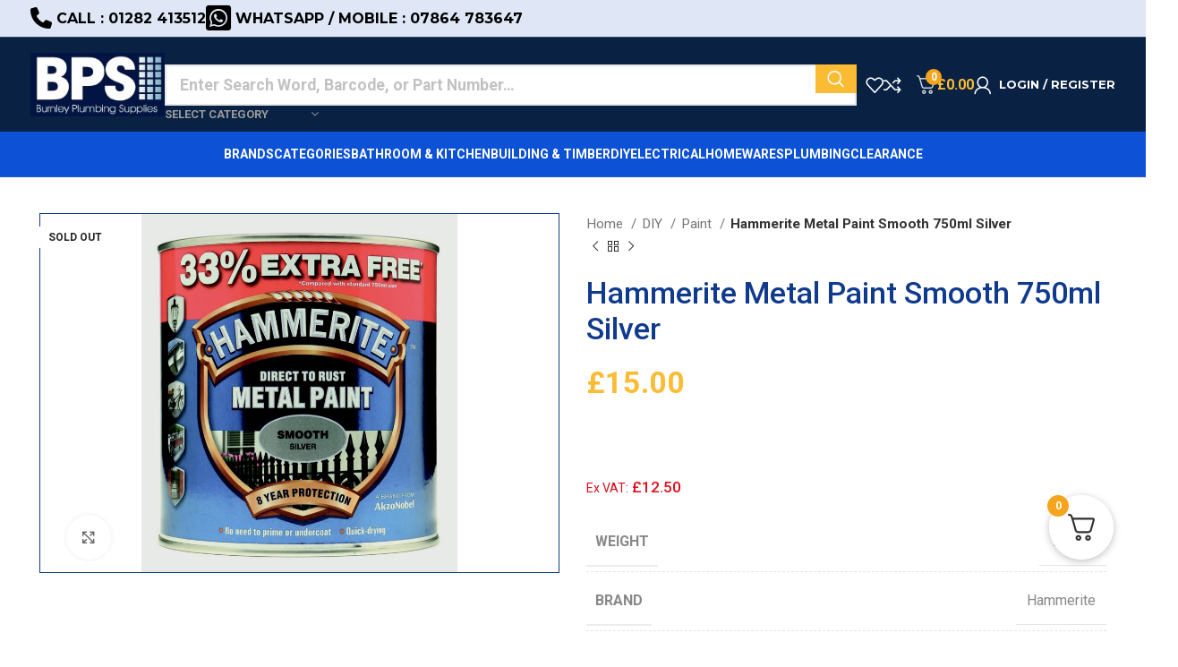

--- FILE ---
content_type: text/html; charset=UTF-8
request_url: https://www.burnleyplumbingsupplies.co.uk/product/hammerite-metal-paint-smooth-750ml-silver/
body_size: 53616
content:
<!DOCTYPE html>
<html lang="en-GB" prefix="og: https://ogp.me/ns#">
<head>
	<meta charset="UTF-8">
	<link rel="profile" href="https://gmpg.org/xfn/11">
	<link rel="pingback" href="https://www.burnleyplumbingsupplies.co.uk/xmlrpc.php">

	
<!-- Search Engine Optimization by Rank Math - https://rankmath.com/ -->
<title>Hammerite Metal Paint Smooth 750ml Silver</title>
<meta name="description" content="Hammerite Metal Paint Smooth 750ml 33% Free Silver"/>
<meta name="robots" content="follow, index, max-snippet:-1, max-video-preview:-1, max-image-preview:large"/>
<link rel="canonical" href="https://www.burnleyplumbingsupplies.co.uk/product/hammerite-metal-paint-smooth-750ml-silver/" />
<meta property="og:locale" content="en_GB" />
<meta property="og:type" content="product" />
<meta property="og:title" content="Hammerite Metal Paint Smooth 750ml Silver" />
<meta property="og:description" content="Hammerite Metal Paint Smooth 750ml 33% Free Silver" />
<meta property="og:url" content="https://www.burnleyplumbingsupplies.co.uk/product/hammerite-metal-paint-smooth-750ml-silver/" />
<meta property="og:site_name" content="Burnley Plumbing Supplies" />
<meta property="og:updated_time" content="2024-04-20T15:22:32+00:00" />
<meta property="og:image" content="https://www.burnleyplumbingsupplies.co.uk/wp-content/uploads/2023/11/Hammerite-Metal-Paint-Smooth-750ml-Silver.jpg" />
<meta property="og:image:secure_url" content="https://www.burnleyplumbingsupplies.co.uk/wp-content/uploads/2023/11/Hammerite-Metal-Paint-Smooth-750ml-Silver.jpg" />
<meta property="og:image:width" content="679" />
<meta property="og:image:height" content="768" />
<meta property="og:image:alt" content="Hammerite Metal Paint Smooth 750ml Silver" />
<meta property="og:image:type" content="image/jpeg" />
<meta property="product:price:amount" content="15" />
<meta property="product:price:currency" content="GBP" />
<meta name="twitter:card" content="summary_large_image" />
<meta name="twitter:title" content="Hammerite Metal Paint Smooth 750ml Silver" />
<meta name="twitter:description" content="Hammerite Metal Paint Smooth 750ml 33% Free Silver" />
<meta name="twitter:image" content="https://www.burnleyplumbingsupplies.co.uk/wp-content/uploads/2023/11/Hammerite-Metal-Paint-Smooth-750ml-Silver.jpg" />
<script type="application/ld+json" class="rank-math-schema">{"@context":"https://schema.org","@graph":[{"@type":"Place","@id":"https://www.burnleyplumbingsupplies.co.uk/#place","address":{"@type":"PostalAddress","streetAddress":"27A Old Hall Street","addressLocality":"Elm Street Business Park","addressRegion":"Burnley","postalCode":"BB10 1DF","addressCountry":"UK"}},{"@type":["HardwareStore","Organization"],"@id":"https://www.burnleyplumbingsupplies.co.uk/#organization","name":"Burnley Plumbing Supplies","url":"https://www.burnleyplumbingsupplies.co.uk","address":{"@type":"PostalAddress","streetAddress":"27A Old Hall Street","addressLocality":"Elm Street Business Park","addressRegion":"Burnley","postalCode":"BB10 1DF","addressCountry":"UK"},"logo":{"@type":"ImageObject","@id":"https://www.burnleyplumbingsupplies.co.uk/#logo","url":"https://www.burnleyplumbingsupplies.co.uk/wp-content/uploads/2023/10/bps_small-logo.jpg","contentUrl":"https://www.burnleyplumbingsupplies.co.uk/wp-content/uploads/2023/10/bps_small-logo.jpg","caption":"Burnley Plumbing Supplies","inLanguage":"en-GB","width":"200","height":"94"},"priceRange":"\u00a3\u00a3","openingHours":["Monday,Tuesday,Wednesday,Thursday,Friday,Saturday 09:00-17:00"],"location":{"@id":"https://www.burnleyplumbingsupplies.co.uk/#place"},"image":{"@id":"https://www.burnleyplumbingsupplies.co.uk/#logo"},"telephone":"+441282413512"},{"@type":"WebSite","@id":"https://www.burnleyplumbingsupplies.co.uk/#website","url":"https://www.burnleyplumbingsupplies.co.uk","name":"Burnley Plumbing Supplies","alternateName":"BPS Burnley","publisher":{"@id":"https://www.burnleyplumbingsupplies.co.uk/#organization"},"inLanguage":"en-GB"},{"@type":"ImageObject","@id":"https://www.burnleyplumbingsupplies.co.uk/wp-content/uploads/2023/11/Hammerite-Metal-Paint-Smooth-750ml-Silver.jpg","url":"https://www.burnleyplumbingsupplies.co.uk/wp-content/uploads/2023/11/Hammerite-Metal-Paint-Smooth-750ml-Silver.jpg","width":"679","height":"768","caption":"Hammerite Metal Paint Smooth 750ml Silver","inLanguage":"en-GB"},{"@type":"ItemPage","@id":"https://www.burnleyplumbingsupplies.co.uk/product/hammerite-metal-paint-smooth-750ml-silver/#webpage","url":"https://www.burnleyplumbingsupplies.co.uk/product/hammerite-metal-paint-smooth-750ml-silver/","name":"Hammerite Metal Paint Smooth 750ml Silver","datePublished":"2021-05-21T08:15:00+00:00","dateModified":"2024-04-20T15:22:32+00:00","isPartOf":{"@id":"https://www.burnleyplumbingsupplies.co.uk/#website"},"primaryImageOfPage":{"@id":"https://www.burnleyplumbingsupplies.co.uk/wp-content/uploads/2023/11/Hammerite-Metal-Paint-Smooth-750ml-Silver.jpg"},"inLanguage":"en-GB"},{"@type":"Product","name":"Hammerite Metal Paint Smooth 750ml Silver","description":"Hammerite Metal Paint Smooth 750ml 33% Free Silver","sku":"826013","category":"DIY &gt; Paint","mainEntityOfPage":{"@id":"https://www.burnleyplumbingsupplies.co.uk/product/hammerite-metal-paint-smooth-750ml-silver/#webpage"},"weight":{"@type":"QuantitativeValue","unitCode":"KGM","value":"1.10"},"image":[{"@type":"ImageObject","url":"https://www.burnleyplumbingsupplies.co.uk/wp-content/uploads/2023/11/Hammerite-Metal-Paint-Smooth-750ml-Silver.jpg","height":"768","width":"679"}],"offers":{"@type":"Offer","price":"15.00","priceCurrency":"GBP","priceValidUntil":"2027-12-31","availability":"http://schema.org/OutOfStock","itemCondition":"NewCondition","url":"https://www.burnleyplumbingsupplies.co.uk/product/hammerite-metal-paint-smooth-750ml-silver/","seller":{"@type":"Organization","@id":"https://www.burnleyplumbingsupplies.co.uk/","name":"Burnley Plumbing Supplies","url":"https://www.burnleyplumbingsupplies.co.uk","logo":"https://www.burnleyplumbingsupplies.co.uk/wp-content/uploads/2023/10/bps_small-logo.jpg"},"priceSpecification":{"price":"15","priceCurrency":"GBP","valueAddedTaxIncluded":"true"}},"additionalProperty":[{"@type":"PropertyValue","name":"pa_brand_nc","value":"Hammerite"},{"@type":"PropertyValue","name":"pa_ean_nc","value":"5010212562239"},{"@type":"PropertyValue","name":"pa_model","value":"826013"},{"@type":"PropertyValue","name":"pa_mpn_nc","value":"5158234"}],"@id":"https://www.burnleyplumbingsupplies.co.uk/product/hammerite-metal-paint-smooth-750ml-silver/#richSnippet"}]}</script>
<!-- /Rank Math WordPress SEO plugin -->

<link rel='dns-prefetch' href='//use.fontawesome.com' />
<link rel='dns-prefetch' href='//fonts.googleapis.com' />
<link rel="alternate" type="application/rss+xml" title="Burnley Plumbing Supplies &raquo; Feed" href="https://www.burnleyplumbingsupplies.co.uk/feed/" />
<link rel="alternate" type="application/rss+xml" title="Burnley Plumbing Supplies &raquo; Comments Feed" href="https://www.burnleyplumbingsupplies.co.uk/comments/feed/" />
<link rel="alternate" title="oEmbed (JSON)" type="application/json+oembed" href="https://www.burnleyplumbingsupplies.co.uk/wp-json/oembed/1.0/embed?url=https%3A%2F%2Fwww.burnleyplumbingsupplies.co.uk%2Fproduct%2Fhammerite-metal-paint-smooth-750ml-silver%2F" />
<link rel="alternate" title="oEmbed (XML)" type="text/xml+oembed" href="https://www.burnleyplumbingsupplies.co.uk/wp-json/oembed/1.0/embed?url=https%3A%2F%2Fwww.burnleyplumbingsupplies.co.uk%2Fproduct%2Fhammerite-metal-paint-smooth-750ml-silver%2F&#038;format=xml" />
<style id='wp-img-auto-sizes-contain-inline-css' type='text/css'>
img:is([sizes=auto i],[sizes^="auto," i]){contain-intrinsic-size:3000px 1500px}
/*# sourceURL=wp-img-auto-sizes-contain-inline-css */
</style>
<link rel='stylesheet' id='bootstrap-css' href='https://www.burnleyplumbingsupplies.co.uk/wp-content/themes/woodmart/css/bootstrap-light.min.css?ver=7.3.2' type='text/css' media='all' />
<link rel='stylesheet' id='woodmart-style-css' href='https://www.burnleyplumbingsupplies.co.uk/wp-content/themes/woodmart/css/parts/base.min.css?ver=7.3.2' type='text/css' media='all' />
<link rel='stylesheet' id='wd-widget-price-filter-css' href='https://www.burnleyplumbingsupplies.co.uk/wp-content/themes/woodmart/css/parts/woo-widget-price-filter.min.css?ver=7.3.2' type='text/css' media='all' />
<link rel='stylesheet' id='wp-block-library-css' href='https://www.burnleyplumbingsupplies.co.uk/wp-includes/css/dist/block-library/style.min.css?ver=6.9' type='text/css' media='all' />
<link rel='stylesheet' id='wc-blocks-style-css' href='https://www.burnleyplumbingsupplies.co.uk/wp-content/plugins/woocommerce/assets/client/blocks/wc-blocks.css?ver=wc-10.4.3' type='text/css' media='all' />
<style id='global-styles-inline-css' type='text/css'>
:root{--wp--preset--aspect-ratio--square: 1;--wp--preset--aspect-ratio--4-3: 4/3;--wp--preset--aspect-ratio--3-4: 3/4;--wp--preset--aspect-ratio--3-2: 3/2;--wp--preset--aspect-ratio--2-3: 2/3;--wp--preset--aspect-ratio--16-9: 16/9;--wp--preset--aspect-ratio--9-16: 9/16;--wp--preset--color--black: #000000;--wp--preset--color--cyan-bluish-gray: #abb8c3;--wp--preset--color--white: #ffffff;--wp--preset--color--pale-pink: #f78da7;--wp--preset--color--vivid-red: #cf2e2e;--wp--preset--color--luminous-vivid-orange: #ff6900;--wp--preset--color--luminous-vivid-amber: #fcb900;--wp--preset--color--light-green-cyan: #7bdcb5;--wp--preset--color--vivid-green-cyan: #00d084;--wp--preset--color--pale-cyan-blue: #8ed1fc;--wp--preset--color--vivid-cyan-blue: #0693e3;--wp--preset--color--vivid-purple: #9b51e0;--wp--preset--gradient--vivid-cyan-blue-to-vivid-purple: linear-gradient(135deg,rgb(6,147,227) 0%,rgb(155,81,224) 100%);--wp--preset--gradient--light-green-cyan-to-vivid-green-cyan: linear-gradient(135deg,rgb(122,220,180) 0%,rgb(0,208,130) 100%);--wp--preset--gradient--luminous-vivid-amber-to-luminous-vivid-orange: linear-gradient(135deg,rgb(252,185,0) 0%,rgb(255,105,0) 100%);--wp--preset--gradient--luminous-vivid-orange-to-vivid-red: linear-gradient(135deg,rgb(255,105,0) 0%,rgb(207,46,46) 100%);--wp--preset--gradient--very-light-gray-to-cyan-bluish-gray: linear-gradient(135deg,rgb(238,238,238) 0%,rgb(169,184,195) 100%);--wp--preset--gradient--cool-to-warm-spectrum: linear-gradient(135deg,rgb(74,234,220) 0%,rgb(151,120,209) 20%,rgb(207,42,186) 40%,rgb(238,44,130) 60%,rgb(251,105,98) 80%,rgb(254,248,76) 100%);--wp--preset--gradient--blush-light-purple: linear-gradient(135deg,rgb(255,206,236) 0%,rgb(152,150,240) 100%);--wp--preset--gradient--blush-bordeaux: linear-gradient(135deg,rgb(254,205,165) 0%,rgb(254,45,45) 50%,rgb(107,0,62) 100%);--wp--preset--gradient--luminous-dusk: linear-gradient(135deg,rgb(255,203,112) 0%,rgb(199,81,192) 50%,rgb(65,88,208) 100%);--wp--preset--gradient--pale-ocean: linear-gradient(135deg,rgb(255,245,203) 0%,rgb(182,227,212) 50%,rgb(51,167,181) 100%);--wp--preset--gradient--electric-grass: linear-gradient(135deg,rgb(202,248,128) 0%,rgb(113,206,126) 100%);--wp--preset--gradient--midnight: linear-gradient(135deg,rgb(2,3,129) 0%,rgb(40,116,252) 100%);--wp--preset--font-size--small: 13px;--wp--preset--font-size--medium: 20px;--wp--preset--font-size--large: 36px;--wp--preset--font-size--x-large: 42px;--wp--preset--spacing--20: 0.44rem;--wp--preset--spacing--30: 0.67rem;--wp--preset--spacing--40: 1rem;--wp--preset--spacing--50: 1.5rem;--wp--preset--spacing--60: 2.25rem;--wp--preset--spacing--70: 3.38rem;--wp--preset--spacing--80: 5.06rem;--wp--preset--shadow--natural: 6px 6px 9px rgba(0, 0, 0, 0.2);--wp--preset--shadow--deep: 12px 12px 50px rgba(0, 0, 0, 0.4);--wp--preset--shadow--sharp: 6px 6px 0px rgba(0, 0, 0, 0.2);--wp--preset--shadow--outlined: 6px 6px 0px -3px rgb(255, 255, 255), 6px 6px rgb(0, 0, 0);--wp--preset--shadow--crisp: 6px 6px 0px rgb(0, 0, 0);}:where(.is-layout-flex){gap: 0.5em;}:where(.is-layout-grid){gap: 0.5em;}body .is-layout-flex{display: flex;}.is-layout-flex{flex-wrap: wrap;align-items: center;}.is-layout-flex > :is(*, div){margin: 0;}body .is-layout-grid{display: grid;}.is-layout-grid > :is(*, div){margin: 0;}:where(.wp-block-columns.is-layout-flex){gap: 2em;}:where(.wp-block-columns.is-layout-grid){gap: 2em;}:where(.wp-block-post-template.is-layout-flex){gap: 1.25em;}:where(.wp-block-post-template.is-layout-grid){gap: 1.25em;}.has-black-color{color: var(--wp--preset--color--black) !important;}.has-cyan-bluish-gray-color{color: var(--wp--preset--color--cyan-bluish-gray) !important;}.has-white-color{color: var(--wp--preset--color--white) !important;}.has-pale-pink-color{color: var(--wp--preset--color--pale-pink) !important;}.has-vivid-red-color{color: var(--wp--preset--color--vivid-red) !important;}.has-luminous-vivid-orange-color{color: var(--wp--preset--color--luminous-vivid-orange) !important;}.has-luminous-vivid-amber-color{color: var(--wp--preset--color--luminous-vivid-amber) !important;}.has-light-green-cyan-color{color: var(--wp--preset--color--light-green-cyan) !important;}.has-vivid-green-cyan-color{color: var(--wp--preset--color--vivid-green-cyan) !important;}.has-pale-cyan-blue-color{color: var(--wp--preset--color--pale-cyan-blue) !important;}.has-vivid-cyan-blue-color{color: var(--wp--preset--color--vivid-cyan-blue) !important;}.has-vivid-purple-color{color: var(--wp--preset--color--vivid-purple) !important;}.has-black-background-color{background-color: var(--wp--preset--color--black) !important;}.has-cyan-bluish-gray-background-color{background-color: var(--wp--preset--color--cyan-bluish-gray) !important;}.has-white-background-color{background-color: var(--wp--preset--color--white) !important;}.has-pale-pink-background-color{background-color: var(--wp--preset--color--pale-pink) !important;}.has-vivid-red-background-color{background-color: var(--wp--preset--color--vivid-red) !important;}.has-luminous-vivid-orange-background-color{background-color: var(--wp--preset--color--luminous-vivid-orange) !important;}.has-luminous-vivid-amber-background-color{background-color: var(--wp--preset--color--luminous-vivid-amber) !important;}.has-light-green-cyan-background-color{background-color: var(--wp--preset--color--light-green-cyan) !important;}.has-vivid-green-cyan-background-color{background-color: var(--wp--preset--color--vivid-green-cyan) !important;}.has-pale-cyan-blue-background-color{background-color: var(--wp--preset--color--pale-cyan-blue) !important;}.has-vivid-cyan-blue-background-color{background-color: var(--wp--preset--color--vivid-cyan-blue) !important;}.has-vivid-purple-background-color{background-color: var(--wp--preset--color--vivid-purple) !important;}.has-black-border-color{border-color: var(--wp--preset--color--black) !important;}.has-cyan-bluish-gray-border-color{border-color: var(--wp--preset--color--cyan-bluish-gray) !important;}.has-white-border-color{border-color: var(--wp--preset--color--white) !important;}.has-pale-pink-border-color{border-color: var(--wp--preset--color--pale-pink) !important;}.has-vivid-red-border-color{border-color: var(--wp--preset--color--vivid-red) !important;}.has-luminous-vivid-orange-border-color{border-color: var(--wp--preset--color--luminous-vivid-orange) !important;}.has-luminous-vivid-amber-border-color{border-color: var(--wp--preset--color--luminous-vivid-amber) !important;}.has-light-green-cyan-border-color{border-color: var(--wp--preset--color--light-green-cyan) !important;}.has-vivid-green-cyan-border-color{border-color: var(--wp--preset--color--vivid-green-cyan) !important;}.has-pale-cyan-blue-border-color{border-color: var(--wp--preset--color--pale-cyan-blue) !important;}.has-vivid-cyan-blue-border-color{border-color: var(--wp--preset--color--vivid-cyan-blue) !important;}.has-vivid-purple-border-color{border-color: var(--wp--preset--color--vivid-purple) !important;}.has-vivid-cyan-blue-to-vivid-purple-gradient-background{background: var(--wp--preset--gradient--vivid-cyan-blue-to-vivid-purple) !important;}.has-light-green-cyan-to-vivid-green-cyan-gradient-background{background: var(--wp--preset--gradient--light-green-cyan-to-vivid-green-cyan) !important;}.has-luminous-vivid-amber-to-luminous-vivid-orange-gradient-background{background: var(--wp--preset--gradient--luminous-vivid-amber-to-luminous-vivid-orange) !important;}.has-luminous-vivid-orange-to-vivid-red-gradient-background{background: var(--wp--preset--gradient--luminous-vivid-orange-to-vivid-red) !important;}.has-very-light-gray-to-cyan-bluish-gray-gradient-background{background: var(--wp--preset--gradient--very-light-gray-to-cyan-bluish-gray) !important;}.has-cool-to-warm-spectrum-gradient-background{background: var(--wp--preset--gradient--cool-to-warm-spectrum) !important;}.has-blush-light-purple-gradient-background{background: var(--wp--preset--gradient--blush-light-purple) !important;}.has-blush-bordeaux-gradient-background{background: var(--wp--preset--gradient--blush-bordeaux) !important;}.has-luminous-dusk-gradient-background{background: var(--wp--preset--gradient--luminous-dusk) !important;}.has-pale-ocean-gradient-background{background: var(--wp--preset--gradient--pale-ocean) !important;}.has-electric-grass-gradient-background{background: var(--wp--preset--gradient--electric-grass) !important;}.has-midnight-gradient-background{background: var(--wp--preset--gradient--midnight) !important;}.has-small-font-size{font-size: var(--wp--preset--font-size--small) !important;}.has-medium-font-size{font-size: var(--wp--preset--font-size--medium) !important;}.has-large-font-size{font-size: var(--wp--preset--font-size--large) !important;}.has-x-large-font-size{font-size: var(--wp--preset--font-size--x-large) !important;}
/*# sourceURL=global-styles-inline-css */
</style>

<style id='classic-theme-styles-inline-css' type='text/css'>
/*! This file is auto-generated */
.wp-block-button__link{color:#fff;background-color:#32373c;border-radius:9999px;box-shadow:none;text-decoration:none;padding:calc(.667em + 2px) calc(1.333em + 2px);font-size:1.125em}.wp-block-file__button{background:#32373c;color:#fff;text-decoration:none}
/*# sourceURL=/wp-includes/css/classic-themes.min.css */
</style>
<style id='woocommerce-inline-inline-css' type='text/css'>
.woocommerce form .form-row .required { visibility: visible; }
/*# sourceURL=woocommerce-inline-inline-css */
</style>
<link rel='stylesheet' id='gateway-css' href='https://www.burnleyplumbingsupplies.co.uk/wp-content/plugins/woocommerce-paypal-payments/modules/ppcp-button/assets/css/gateway.css?ver=3.3.2' type='text/css' media='all' />
<link rel='stylesheet' id='elementor-icons-css' href='https://www.burnleyplumbingsupplies.co.uk/wp-content/plugins/elementor/assets/lib/eicons/css/elementor-icons.min.css?ver=5.23.0' type='text/css' media='all' />
<link rel='stylesheet' id='elementor-frontend-css' href='https://www.burnleyplumbingsupplies.co.uk/wp-content/plugins/elementor/assets/css/frontend-lite.min.css?ver=3.17.3' type='text/css' media='all' />
<link rel='stylesheet' id='swiper-css' href='https://www.burnleyplumbingsupplies.co.uk/wp-content/plugins/elementor/assets/lib/swiper/v8/css/swiper.min.css?ver=8.4.5' type='text/css' media='all' />
<link rel='stylesheet' id='elementor-post-5-css' href='https://www.burnleyplumbingsupplies.co.uk/wp-content/uploads/elementor/css/post-5.css?ver=1750946323' type='text/css' media='all' />
<link rel='stylesheet' id='elementor-pro-css' href='https://www.burnleyplumbingsupplies.co.uk/wp-content/plugins/elementorpro3171n/assets/css/frontend-lite.min.css?ver=3.17.1' type='text/css' media='all' />
<link rel='stylesheet' id='elementor-post-8681-css' href='https://www.burnleyplumbingsupplies.co.uk/wp-content/uploads/elementor/css/post-8681.css?ver=1750946324' type='text/css' media='all' />
<link rel='stylesheet' id='font-awesome-official-css' href='https://use.fontawesome.com/releases/v6.4.2/css/all.css' type='text/css' media='all' integrity="sha384-blOohCVdhjmtROpu8+CfTnUWham9nkX7P7OZQMst+RUnhtoY/9qemFAkIKOYxDI3" crossorigin="anonymous" />
<link rel='stylesheet' id='fkcart-style-css' href='https://www.burnleyplumbingsupplies.co.uk/wp-content/plugins/cart-for-woocommerce/assets/css/style.min.css?ver=1.3.1' type='text/css' media='all' />
<style id='fkcart-style-inline-css' type='text/css'>

		:root {
			--fkcart-primary-bg-color: #0170b9;
			--fkcart-primary-font-color: #ffffff;
			--fkcart-primary-text-color: #24272d;
			--fkcart-secondary-text-color: #24272dbe;
			--fkcart-accent-color: #0170b9;
			--fkcart-border-color: #eaeaec;
			--fkcart-error-color: #B00C0C;
			--fkcart-error-bg-color: #FFF0F0;
			--fkcart-reward-color: #f1b51e;
			--fkcart-bg-color: #ffffff;
			--fkcart-slider-desktop-width: 420px;
			--fkcart-slider-mobile-width: 100%;
			--fkcart-animation-duration: 0.4s;
			--fkcart-panel-color:#E6F1F7;
			--fkcart-color-black: #000000;
			--fkcart-success-color: #5BA238;
			--fkcart-success-bg-color: #EFF6EB;
			--fkcart-toggle-bg-color: #ffffff;
			--fkcart-toggle-icon-color: #353030;
			--fkcart-toggle-count-bg-color: #f4a51c;
			--fkcart-toggle-count-font-color: #ffffff;
			--fkcart-progressbar-active-color: #0170b9;
			--fkcart-toggle-border-radius: 50%;
			--fkcart-toggle-size: 36;
			--fkcart-border-radius: 3px; 
			--fkcart-menu-icon-size: 25px;
			--fkcart-menu-text-size: 16px;
		}
/*# sourceURL=fkcart-style-inline-css */
</style>
<link rel='stylesheet' id='eael-general-css' href='https://www.burnleyplumbingsupplies.co.uk/wp-content/plugins/essential-addons-for-elementor-lite/assets/front-end/css/view/general.min.css?ver=5.9' type='text/css' media='all' />
<link rel='stylesheet' id='wd-widget-calendar-css' href='https://www.burnleyplumbingsupplies.co.uk/wp-content/themes/woodmart/css/parts/widget-calendar.min.css?ver=7.3.2' type='text/css' media='all' />
<link rel='stylesheet' id='wd-widget-tag-cloud-css' href='https://www.burnleyplumbingsupplies.co.uk/wp-content/themes/woodmart/css/parts/widget-tag-cloud.min.css?ver=7.3.2' type='text/css' media='all' />
<link rel='stylesheet' id='wd-widget-recent-post-comments-css' href='https://www.burnleyplumbingsupplies.co.uk/wp-content/themes/woodmart/css/parts/widget-recent-post-comments.min.css?ver=7.3.2' type='text/css' media='all' />
<link rel='stylesheet' id='wd-widget-nav-css' href='https://www.burnleyplumbingsupplies.co.uk/wp-content/themes/woodmart/css/parts/widget-nav.min.css?ver=7.3.2' type='text/css' media='all' />
<link rel='stylesheet' id='wd-widget-wd-layered-nav-css' href='https://www.burnleyplumbingsupplies.co.uk/wp-content/themes/woodmart/css/parts/woo-widget-wd-layered-nav.min.css?ver=7.3.2' type='text/css' media='all' />
<link rel='stylesheet' id='wd-woo-mod-swatches-base-css' href='https://www.burnleyplumbingsupplies.co.uk/wp-content/themes/woodmart/css/parts/woo-mod-swatches-base.min.css?ver=7.3.2' type='text/css' media='all' />
<link rel='stylesheet' id='wd-woo-mod-swatches-filter-css' href='https://www.burnleyplumbingsupplies.co.uk/wp-content/themes/woodmart/css/parts/woo-mod-swatches-filter.min.css?ver=7.3.2' type='text/css' media='all' />
<link rel='stylesheet' id='wd-widget-product-cat-css' href='https://www.burnleyplumbingsupplies.co.uk/wp-content/themes/woodmart/css/parts/woo-widget-product-cat.min.css?ver=7.3.2' type='text/css' media='all' />
<link rel='stylesheet' id='wd-widget-active-filters-css' href='https://www.burnleyplumbingsupplies.co.uk/wp-content/themes/woodmart/css/parts/woo-widget-active-filters.min.css?ver=7.3.2' type='text/css' media='all' />
<link rel='stylesheet' id='wd-widget-product-list-css' href='https://www.burnleyplumbingsupplies.co.uk/wp-content/themes/woodmart/css/parts/woo-widget-product-list.min.css?ver=7.3.2' type='text/css' media='all' />
<link rel='stylesheet' id='wd-widget-slider-price-filter-css' href='https://www.burnleyplumbingsupplies.co.uk/wp-content/themes/woodmart/css/parts/woo-widget-slider-price-filter.min.css?ver=7.3.2' type='text/css' media='all' />
<link rel='stylesheet' id='wd-lazy-loading-css' href='https://www.burnleyplumbingsupplies.co.uk/wp-content/themes/woodmart/css/parts/opt-lazy-load.min.css?ver=7.3.2' type='text/css' media='all' />
<link rel='stylesheet' id='wd-wp-gutenberg-css' href='https://www.burnleyplumbingsupplies.co.uk/wp-content/themes/woodmart/css/parts/wp-gutenberg.min.css?ver=7.3.2' type='text/css' media='all' />
<link rel='stylesheet' id='wd-wpcf7-css' href='https://www.burnleyplumbingsupplies.co.uk/wp-content/themes/woodmart/css/parts/int-wpcf7.min.css?ver=7.3.2' type='text/css' media='all' />
<link rel='stylesheet' id='wd-woo-payments-css' href='https://www.burnleyplumbingsupplies.co.uk/wp-content/themes/woodmart/css/parts/int-woo-payments.min.css?ver=7.3.2' type='text/css' media='all' />
<link rel='stylesheet' id='wd-woo-paypal-payments-css' href='https://www.burnleyplumbingsupplies.co.uk/wp-content/themes/woodmart/css/parts/int-woo-paypal-payments.min.css?ver=7.3.2' type='text/css' media='all' />
<link rel='stylesheet' id='wd-elementor-base-css' href='https://www.burnleyplumbingsupplies.co.uk/wp-content/themes/woodmart/css/parts/int-elem-base.min.css?ver=7.3.2' type='text/css' media='all' />
<link rel='stylesheet' id='wd-elementor-pro-base-css' href='https://www.burnleyplumbingsupplies.co.uk/wp-content/themes/woodmart/css/parts/int-elementor-pro.min.css?ver=7.3.2' type='text/css' media='all' />
<link rel='stylesheet' id='wd-woocommerce-base-css' href='https://www.burnleyplumbingsupplies.co.uk/wp-content/themes/woodmart/css/parts/woocommerce-base.min.css?ver=7.3.2' type='text/css' media='all' />
<link rel='stylesheet' id='wd-mod-star-rating-css' href='https://www.burnleyplumbingsupplies.co.uk/wp-content/themes/woodmart/css/parts/mod-star-rating.min.css?ver=7.3.2' type='text/css' media='all' />
<link rel='stylesheet' id='wd-woo-el-track-order-css' href='https://www.burnleyplumbingsupplies.co.uk/wp-content/themes/woodmart/css/parts/woo-el-track-order.min.css?ver=7.3.2' type='text/css' media='all' />
<link rel='stylesheet' id='wd-woo-gutenberg-css' href='https://www.burnleyplumbingsupplies.co.uk/wp-content/themes/woodmart/css/parts/woo-gutenberg.min.css?ver=7.3.2' type='text/css' media='all' />
<link rel='stylesheet' id='wd-woo-mod-quantity-css' href='https://www.burnleyplumbingsupplies.co.uk/wp-content/themes/woodmart/css/parts/woo-mod-quantity.min.css?ver=7.3.2' type='text/css' media='all' />
<link rel='stylesheet' id='wd-woo-single-prod-el-base-css' href='https://www.burnleyplumbingsupplies.co.uk/wp-content/themes/woodmart/css/parts/woo-single-prod-el-base.min.css?ver=7.3.2' type='text/css' media='all' />
<link rel='stylesheet' id='wd-woo-mod-stock-status-css' href='https://www.burnleyplumbingsupplies.co.uk/wp-content/themes/woodmart/css/parts/woo-mod-stock-status.min.css?ver=7.3.2' type='text/css' media='all' />
<link rel='stylesheet' id='wd-woo-mod-shop-attributes-css' href='https://www.burnleyplumbingsupplies.co.uk/wp-content/themes/woodmart/css/parts/woo-mod-shop-attributes.min.css?ver=7.3.2' type='text/css' media='all' />
<link rel='stylesheet' id='child-style-css' href='https://www.burnleyplumbingsupplies.co.uk/wp-content/themes/woodmart-child/style.css?ver=7.3.2' type='text/css' media='all' />
<link rel='stylesheet' id='wd-header-base-css' href='https://www.burnleyplumbingsupplies.co.uk/wp-content/themes/woodmart/css/parts/header-base.min.css?ver=7.3.2' type='text/css' media='all' />
<link rel='stylesheet' id='wd-mod-tools-css' href='https://www.burnleyplumbingsupplies.co.uk/wp-content/themes/woodmart/css/parts/mod-tools.min.css?ver=7.3.2' type='text/css' media='all' />
<link rel='stylesheet' id='wd-header-search-css' href='https://www.burnleyplumbingsupplies.co.uk/wp-content/themes/woodmart/css/parts/header-el-search.min.css?ver=7.3.2' type='text/css' media='all' />
<link rel='stylesheet' id='wd-header-search-form-css' href='https://www.burnleyplumbingsupplies.co.uk/wp-content/themes/woodmart/css/parts/header-el-search-form.min.css?ver=7.3.2' type='text/css' media='all' />
<link rel='stylesheet' id='wd-wd-search-results-css' href='https://www.burnleyplumbingsupplies.co.uk/wp-content/themes/woodmart/css/parts/wd-search-results.min.css?ver=7.3.2' type='text/css' media='all' />
<link rel='stylesheet' id='wd-wd-search-form-css' href='https://www.burnleyplumbingsupplies.co.uk/wp-content/themes/woodmart/css/parts/wd-search-form.min.css?ver=7.3.2' type='text/css' media='all' />
<link rel='stylesheet' id='wd-wd-search-cat-css' href='https://www.burnleyplumbingsupplies.co.uk/wp-content/themes/woodmart/css/parts/wd-search-cat.min.css?ver=7.3.2' type='text/css' media='all' />
<link rel='stylesheet' id='wd-header-elements-base-css' href='https://www.burnleyplumbingsupplies.co.uk/wp-content/themes/woodmart/css/parts/header-el-base.min.css?ver=7.3.2' type='text/css' media='all' />
<link rel='stylesheet' id='wd-woo-mod-login-form-css' href='https://www.burnleyplumbingsupplies.co.uk/wp-content/themes/woodmart/css/parts/woo-mod-login-form.min.css?ver=7.3.2' type='text/css' media='all' />
<link rel='stylesheet' id='wd-header-my-account-css' href='https://www.burnleyplumbingsupplies.co.uk/wp-content/themes/woodmart/css/parts/header-el-my-account.min.css?ver=7.3.2' type='text/css' media='all' />
<link rel='stylesheet' id='wd-woo-single-prod-predefined-css' href='https://www.burnleyplumbingsupplies.co.uk/wp-content/themes/woodmart/css/parts/woo-single-prod-predefined.min.css?ver=7.3.2' type='text/css' media='all' />
<link rel='stylesheet' id='wd-woo-single-prod-and-quick-view-predefined-css' href='https://www.burnleyplumbingsupplies.co.uk/wp-content/themes/woodmart/css/parts/woo-single-prod-and-quick-view-predefined.min.css?ver=7.3.2' type='text/css' media='all' />
<link rel='stylesheet' id='wd-woo-single-prod-el-tabs-predefined-css' href='https://www.burnleyplumbingsupplies.co.uk/wp-content/themes/woodmart/css/parts/woo-single-prod-el-tabs-predefined.min.css?ver=7.3.2' type='text/css' media='all' />
<link rel='stylesheet' id='wd-woo-single-prod-el-gallery-css' href='https://www.burnleyplumbingsupplies.co.uk/wp-content/themes/woodmart/css/parts/woo-single-prod-el-gallery.min.css?ver=7.3.2' type='text/css' media='all' />
<link rel='stylesheet' id='wd-woo-single-prod-el-gallery-opt-thumb-left-css' href='https://www.burnleyplumbingsupplies.co.uk/wp-content/themes/woodmart/css/parts/woo-single-prod-el-gallery-opt-thumb-left.min.css?ver=7.3.2' type='text/css' media='all' />
<link rel='stylesheet' id='wd-owl-carousel-css' href='https://www.burnleyplumbingsupplies.co.uk/wp-content/themes/woodmart/css/parts/lib-owl-carousel.min.css?ver=7.3.2' type='text/css' media='all' />
<link rel='stylesheet' id='wd-woo-mod-product-labels-css' href='https://www.burnleyplumbingsupplies.co.uk/wp-content/themes/woodmart/css/parts/woo-mod-product-labels.min.css?ver=7.3.2' type='text/css' media='all' />
<link rel='stylesheet' id='wd-woo-mod-product-labels-rect-css' href='https://www.burnleyplumbingsupplies.co.uk/wp-content/themes/woodmart/css/parts/woo-mod-product-labels-rect.min.css?ver=7.3.2' type='text/css' media='all' />
<link rel='stylesheet' id='wd-photoswipe-css' href='https://www.burnleyplumbingsupplies.co.uk/wp-content/themes/woodmart/css/parts/lib-photoswipe.min.css?ver=7.3.2' type='text/css' media='all' />
<link rel='stylesheet' id='wd-woo-single-prod-el-navigation-css' href='https://www.burnleyplumbingsupplies.co.uk/wp-content/themes/woodmart/css/parts/woo-single-prod-el-navigation.min.css?ver=7.3.2' type='text/css' media='all' />
<link rel='stylesheet' id='wd-woo-mod-product-count-css' href='https://www.burnleyplumbingsupplies.co.uk/wp-content/themes/woodmart/css/parts/woo-mod-product-count.min.css?ver=7.3.2' type='text/css' media='all' />
<link rel='stylesheet' id='wd-woo-opt-visits-count-css' href='https://www.burnleyplumbingsupplies.co.uk/wp-content/themes/woodmart/css/parts/woo-opt-visits-count.min.css?ver=7.3.2' type='text/css' media='all' />
<link rel='stylesheet' id='wd-social-icons-css' href='https://www.burnleyplumbingsupplies.co.uk/wp-content/themes/woodmart/css/parts/el-social-icons.min.css?ver=7.3.2' type='text/css' media='all' />
<link rel='stylesheet' id='wd-tabs-css' href='https://www.burnleyplumbingsupplies.co.uk/wp-content/themes/woodmart/css/parts/el-tabs.min.css?ver=7.3.2' type='text/css' media='all' />
<link rel='stylesheet' id='wd-woo-single-prod-el-tabs-opt-layout-tabs-css' href='https://www.burnleyplumbingsupplies.co.uk/wp-content/themes/woodmart/css/parts/woo-single-prod-el-tabs-opt-layout-tabs.min.css?ver=7.3.2' type='text/css' media='all' />
<link rel='stylesheet' id='wd-accordion-css' href='https://www.burnleyplumbingsupplies.co.uk/wp-content/themes/woodmart/css/parts/el-accordion.min.css?ver=7.3.2' type='text/css' media='all' />
<link rel='stylesheet' id='wd-text-block-css' href='https://www.burnleyplumbingsupplies.co.uk/wp-content/themes/woodmart/css/parts/el-text-block.min.css?ver=7.3.2' type='text/css' media='all' />
<link rel='stylesheet' id='wd-product-loop-css' href='https://www.burnleyplumbingsupplies.co.uk/wp-content/themes/woodmart/css/parts/woo-product-loop.min.css?ver=7.3.2' type='text/css' media='all' />
<link rel='stylesheet' id='wd-product-loop-alt-css' href='https://www.burnleyplumbingsupplies.co.uk/wp-content/themes/woodmart/css/parts/woo-product-loop-alt.min.css?ver=7.3.2' type='text/css' media='all' />
<link rel='stylesheet' id='wd-mfp-popup-css' href='https://www.burnleyplumbingsupplies.co.uk/wp-content/themes/woodmart/css/parts/lib-magnific-popup.min.css?ver=7.3.2' type='text/css' media='all' />
<link rel='stylesheet' id='wd-widget-collapse-css' href='https://www.burnleyplumbingsupplies.co.uk/wp-content/themes/woodmart/css/parts/opt-widget-collapse.min.css?ver=7.3.2' type='text/css' media='all' />
<link rel='stylesheet' id='wd-footer-base-css' href='https://www.burnleyplumbingsupplies.co.uk/wp-content/themes/woodmart/css/parts/footer-base.min.css?ver=7.3.2' type='text/css' media='all' />
<link rel='stylesheet' id='wd-marquee-css' href='https://www.burnleyplumbingsupplies.co.uk/wp-content/themes/woodmart/css/parts/el-marquee.min.css?ver=7.3.2' type='text/css' media='all' />
<link rel='stylesheet' id='wd-scroll-top-css' href='https://www.burnleyplumbingsupplies.co.uk/wp-content/themes/woodmart/css/parts/opt-scrolltotop.min.css?ver=7.3.2' type='text/css' media='all' />
<link rel='stylesheet' id='wd-header-my-account-sidebar-css' href='https://www.burnleyplumbingsupplies.co.uk/wp-content/themes/woodmart/css/parts/header-el-my-account-sidebar.min.css?ver=7.3.2' type='text/css' media='all' />
<link rel='stylesheet' id='wd-cookies-popup-css' href='https://www.burnleyplumbingsupplies.co.uk/wp-content/themes/woodmart/css/parts/opt-cookies.min.css?ver=7.3.2' type='text/css' media='all' />
<link rel='stylesheet' id='wd-sticky-add-to-cart-css' href='https://www.burnleyplumbingsupplies.co.uk/wp-content/themes/woodmart/css/parts/woo-opt-sticky-add-to-cart.min.css?ver=7.3.2' type='text/css' media='all' />
<link rel='stylesheet' id='wd-woo-mod-quantity-overlap-css' href='https://www.burnleyplumbingsupplies.co.uk/wp-content/themes/woodmart/css/parts/woo-mod-quantity-overlap.min.css?ver=7.3.2' type='text/css' media='all' />
<link rel='stylesheet' id='wd-bottom-toolbar-css' href='https://www.burnleyplumbingsupplies.co.uk/wp-content/themes/woodmart/css/parts/opt-bottom-toolbar.min.css?ver=7.3.2' type='text/css' media='all' />
<link rel='stylesheet' id='xts-style-theme_settings_default-css' href='https://www.burnleyplumbingsupplies.co.uk/wp-content/uploads/2024/01/xts-theme_settings_default-1704274297.css?ver=7.3.2' type='text/css' media='all' />
<link rel='stylesheet' id='xts-google-fonts-css' href='https://fonts.googleapis.com/css?family=Roboto%3A400%2C700%2C500%7CMontserrat%3A400%2C600%2C700&#038;ver=7.3.2' type='text/css' media='all' />
<link rel='stylesheet' id='font-awesome-official-v4shim-css' href='https://use.fontawesome.com/releases/v6.4.2/css/v4-shims.css' type='text/css' media='all' integrity="sha384-IqMDcR2qh8kGcGdRrxwop5R2GiUY5h8aDR/LhYxPYiXh3sAAGGDkFvFqWgFvTsTd" crossorigin="anonymous" />
<link rel='stylesheet' id='google-fonts-1-css' href='https://fonts.googleapis.com/css?family=Roboto+Slab%3A100%2C100italic%2C200%2C200italic%2C300%2C300italic%2C400%2C400italic%2C500%2C500italic%2C600%2C600italic%2C700%2C700italic%2C800%2C800italic%2C900%2C900italic&#038;display=swap&#038;ver=6.9' type='text/css' media='all' />
<link rel='stylesheet' id='elementor-icons-shared-0-css' href='https://www.burnleyplumbingsupplies.co.uk/wp-content/plugins/elementor/assets/lib/font-awesome/css/fontawesome.min.css?ver=5.15.3' type='text/css' media='all' />
<link rel='stylesheet' id='elementor-icons-fa-brands-css' href='https://www.burnleyplumbingsupplies.co.uk/wp-content/plugins/elementor/assets/lib/font-awesome/css/brands.min.css?ver=5.15.3' type='text/css' media='all' />
<link rel='stylesheet' id='elementor-icons-fa-solid-css' href='https://www.burnleyplumbingsupplies.co.uk/wp-content/plugins/elementor/assets/lib/font-awesome/css/solid.min.css?ver=5.15.3' type='text/css' media='all' />
<link rel='stylesheet' id='elementor-icons-fa-regular-css' href='https://www.burnleyplumbingsupplies.co.uk/wp-content/plugins/elementor/assets/lib/font-awesome/css/regular.min.css?ver=5.15.3' type='text/css' media='all' />
<link rel="preconnect" href="https://fonts.gstatic.com/" crossorigin><script type="text/template" id="tmpl-variation-template">
	<div class="woocommerce-variation-description">{{{ data.variation.variation_description }}}</div>
	<div class="woocommerce-variation-price">{{{ data.variation.price_html }}}</div>
	<div class="woocommerce-variation-availability">{{{ data.variation.availability_html }}}</div>
</script>
<script type="text/template" id="tmpl-unavailable-variation-template">
	<p role="alert">Sorry, this product is unavailable. Please choose a different combination.</p>
</script>
<script type="text/javascript" src="https://www.burnleyplumbingsupplies.co.uk/wp-includes/js/jquery/jquery.min.js?ver=3.7.1" id="jquery-core-js"></script>
<script type="text/javascript" src="https://www.burnleyplumbingsupplies.co.uk/wp-includes/js/jquery/jquery-migrate.min.js?ver=3.4.1" id="jquery-migrate-js"></script>
<script type="text/javascript" src="https://www.burnleyplumbingsupplies.co.uk/wp-content/plugins/woocommerce/assets/js/jquery-blockui/jquery.blockUI.min.js?ver=2.7.0-wc.10.4.3" id="wc-jquery-blockui-js" defer="defer" data-wp-strategy="defer"></script>
<script type="text/javascript" id="wc-add-to-cart-js-extra">
/* <![CDATA[ */
var wc_add_to_cart_params = {"ajax_url":"/wp-admin/admin-ajax.php","wc_ajax_url":"/?wc-ajax=%%endpoint%%","i18n_view_cart":"View basket","cart_url":"https://www.burnleyplumbingsupplies.co.uk/cart/","is_cart":"","cart_redirect_after_add":"no"};
//# sourceURL=wc-add-to-cart-js-extra
/* ]]> */
</script>
<script type="text/javascript" src="https://www.burnleyplumbingsupplies.co.uk/wp-content/plugins/woocommerce/assets/js/frontend/add-to-cart.min.js?ver=10.4.3" id="wc-add-to-cart-js" defer="defer" data-wp-strategy="defer"></script>
<script type="text/javascript" src="https://www.burnleyplumbingsupplies.co.uk/wp-content/plugins/woocommerce/assets/js/zoom/jquery.zoom.min.js?ver=1.7.21-wc.10.4.3" id="wc-zoom-js" defer="defer" data-wp-strategy="defer"></script>
<script type="text/javascript" id="wc-single-product-js-extra">
/* <![CDATA[ */
var wc_single_product_params = {"i18n_required_rating_text":"Please select a rating","i18n_rating_options":["1 of 5 stars","2 of 5 stars","3 of 5 stars","4 of 5 stars","5 of 5 stars"],"i18n_product_gallery_trigger_text":"View full-screen image gallery","review_rating_required":"yes","flexslider":{"rtl":false,"animation":"slide","smoothHeight":true,"directionNav":false,"controlNav":"thumbnails","slideshow":false,"animationSpeed":500,"animationLoop":false,"allowOneSlide":false},"zoom_enabled":"","zoom_options":[],"photoswipe_enabled":"","photoswipe_options":{"shareEl":false,"closeOnScroll":false,"history":false,"hideAnimationDuration":0,"showAnimationDuration":0},"flexslider_enabled":""};
//# sourceURL=wc-single-product-js-extra
/* ]]> */
</script>
<script type="text/javascript" src="https://www.burnleyplumbingsupplies.co.uk/wp-content/plugins/woocommerce/assets/js/frontend/single-product.min.js?ver=10.4.3" id="wc-single-product-js" defer="defer" data-wp-strategy="defer"></script>
<script type="text/javascript" src="https://www.burnleyplumbingsupplies.co.uk/wp-content/plugins/woocommerce/assets/js/js-cookie/js.cookie.min.js?ver=2.1.4-wc.10.4.3" id="wc-js-cookie-js" defer="defer" data-wp-strategy="defer"></script>
<script type="text/javascript" id="woocommerce-js-extra">
/* <![CDATA[ */
var woocommerce_params = {"ajax_url":"/wp-admin/admin-ajax.php","wc_ajax_url":"/?wc-ajax=%%endpoint%%","i18n_password_show":"Show password","i18n_password_hide":"Hide password"};
//# sourceURL=woocommerce-js-extra
/* ]]> */
</script>
<script type="text/javascript" src="https://www.burnleyplumbingsupplies.co.uk/wp-content/plugins/woocommerce/assets/js/frontend/woocommerce.min.js?ver=10.4.3" id="woocommerce-js" defer="defer" data-wp-strategy="defer"></script>
<script type="text/javascript" id="WCPAY_ASSETS-js-extra">
/* <![CDATA[ */
var wcpayAssets = {"url":"https://www.burnleyplumbingsupplies.co.uk/wp-content/plugins/woocommerce-payments/dist/"};
//# sourceURL=WCPAY_ASSETS-js-extra
/* ]]> */
</script>
<script type="text/javascript" src="https://www.burnleyplumbingsupplies.co.uk/wp-includes/js/underscore.min.js?ver=1.13.7" id="underscore-js"></script>
<script type="text/javascript" id="wp-util-js-extra">
/* <![CDATA[ */
var _wpUtilSettings = {"ajax":{"url":"/wp-admin/admin-ajax.php"}};
//# sourceURL=wp-util-js-extra
/* ]]> */
</script>
<script type="text/javascript" src="https://www.burnleyplumbingsupplies.co.uk/wp-includes/js/wp-util.min.js?ver=6.9" id="wp-util-js"></script>
<script type="text/javascript" id="wc-add-to-cart-variation-js-extra">
/* <![CDATA[ */
var wc_add_to_cart_variation_params = {"wc_ajax_url":"/?wc-ajax=%%endpoint%%","i18n_no_matching_variations_text":"Sorry, no products matched your selection. Please choose a different combination.","i18n_make_a_selection_text":"Please select some product options before adding this product to your basket.","i18n_unavailable_text":"Sorry, this product is unavailable. Please choose a different combination.","i18n_reset_alert_text":"Your selection has been reset. Please select some product options before adding this product to your cart."};
//# sourceURL=wc-add-to-cart-variation-js-extra
/* ]]> */
</script>
<script type="text/javascript" src="https://www.burnleyplumbingsupplies.co.uk/wp-content/plugins/woocommerce/assets/js/frontend/add-to-cart-variation.min.js?ver=10.4.3" id="wc-add-to-cart-variation-js" defer="defer" data-wp-strategy="defer"></script>
<script type="text/javascript" src="https://www.burnleyplumbingsupplies.co.uk/wp-content/themes/woodmart/js/libs/device.min.js?ver=7.3.2" id="wd-device-library-js"></script>
<script type="text/javascript" src="https://www.burnleyplumbingsupplies.co.uk/wp-content/themes/woodmart/js/scripts/global/scrollBar.min.js?ver=7.3.2" id="wd-scrollbar-js"></script>
<link rel="https://api.w.org/" href="https://www.burnleyplumbingsupplies.co.uk/wp-json/" /><link rel="alternate" title="JSON" type="application/json" href="https://www.burnleyplumbingsupplies.co.uk/wp-json/wp/v2/product/19152" /><link rel="EditURI" type="application/rsd+xml" title="RSD" href="https://www.burnleyplumbingsupplies.co.uk/xmlrpc.php?rsd" />
<meta name="generator" content="WordPress 6.9" />
<link rel='shortlink' href='https://www.burnleyplumbingsupplies.co.uk/?p=19152' />
					<meta name="viewport" content="width=device-width, initial-scale=1.0, maximum-scale=1.0, user-scalable=no">
										<noscript><style>.woocommerce-product-gallery{ opacity: 1 !important; }</style></noscript>
	<meta name="generator" content="Elementor 3.17.3; features: e_dom_optimization, e_optimized_assets_loading, e_optimized_css_loading, additional_custom_breakpoints; settings: css_print_method-external, google_font-enabled, font_display-swap">
<style type="text/css" id="filter-everything-inline-css">.wpc-orderby-select{width:100%}.wpc-filters-open-button-container{display:none}.wpc-debug-message{padding:16px;font-size:14px;border:1px dashed #ccc;margin-bottom:20px}.wpc-debug-title{visibility:hidden}.wpc-button-inner,.wpc-chip-content{display:flex;align-items:center}.wpc-icon-html-wrapper{position:relative;margin-right:10px;top:2px}.wpc-icon-html-wrapper span{display:block;height:1px;width:18px;border-radius:3px;background:#2c2d33;margin-bottom:4px;position:relative}span.wpc-icon-line-1:after,span.wpc-icon-line-2:after,span.wpc-icon-line-3:after{content:"";display:block;width:3px;height:3px;border:1px solid #2c2d33;background-color:#fff;position:absolute;top:-2px;box-sizing:content-box}span.wpc-icon-line-3:after{border-radius:50%;left:2px}span.wpc-icon-line-1:after{border-radius:50%;left:5px}span.wpc-icon-line-2:after{border-radius:50%;left:12px}body .wpc-filters-open-button-container a.wpc-filters-open-widget,body .wpc-filters-open-button-container a.wpc-open-close-filters-button{display:inline-block;text-align:left;border:1px solid #2c2d33;border-radius:2px;line-height:1.5;padding:7px 12px;background-color:transparent;color:#2c2d33;box-sizing:border-box;text-decoration:none!important;font-weight:400;transition:none;position:relative}@media screen and (max-width:768px){.wpc_show_bottom_widget .wpc-filters-open-button-container,.wpc_show_open_close_button .wpc-filters-open-button-container{display:block}.wpc_show_bottom_widget .wpc-filters-open-button-container{margin-top:1em;margin-bottom:1em}}</style>
<link rel="icon" href="https://www.burnleyplumbingsupplies.co.uk/wp-content/uploads/2023/06/cropped-BPS@@AABB-32x32.jpg" sizes="32x32" />
<link rel="icon" href="https://www.burnleyplumbingsupplies.co.uk/wp-content/uploads/2023/06/cropped-BPS@@AABB-192x192.jpg" sizes="192x192" />
<link rel="apple-touch-icon" href="https://www.burnleyplumbingsupplies.co.uk/wp-content/uploads/2023/06/cropped-BPS@@AABB-180x180.jpg" />
<meta name="msapplication-TileImage" content="https://www.burnleyplumbingsupplies.co.uk/wp-content/uploads/2023/06/cropped-BPS@@AABB-270x270.jpg" />
		<style type="text/css" id="wp-custom-css">
			.s{
	font-size:1.1rem !important;
}

#menu-02-contact-menu-1 a{
	color:black !important;
	font-size:2.4vw !important;
	font-weight:bold;
	padding:0px;
	margin:0px;
	margin-left:5px;
}

.elementor-element-4e7588b .elementor-carousel-image-overlay.e-overlay-animation-fade{
	opacity:1 !important;
	background-color:transparent !important;
	font-size:1rem !important;
	text-shadow: -1px 1px 0 #000, 
                          1px 1px 0 #000, 
                         1px -1px 0 #000, 
                        -1px -1px 0 #000;
}
.elementor-element-4e7588b .elementor-carousel-image-overlay.e-overlay-animation-fade:hover{
	opacity:0.7 !important;
	background-color:#0F3A8D !important;
	font-size:1rem !important;
	text-shadow: -1px 1px 0 #000, 
                          1px 1px 0 #000, 
                         1px -1px 0 #000, 
                        -1px -1px 0 #000;
}
.product-element-top.wd-quick-shop,.woocommerce-product-gallery__wrapper{
	border:1px solid;
	border-radius:5px;
	
}
body > div.website-wrapper > div.main-page-wrapper > div > div > div > section.elementor-element-4f8421a6{
	display:block !important;
}
x.wd-cat-thumb{
	width:100% !important;
	width:300px !important;
}
.cat-design-zoom-out{
	min-width:200px !important;
}
.wd-cat-image{
	xwidth:222px;
	height:100px;
	margin:1px;
	
}
.wd-cat-inner{
	border:2px solid rgb(15,58,141);
	border-radius:5px !important;
}

x.wd-cat-image img{
	
	padding:5px;
	width:100%;height:100%;
	 object-fit:contain !important;	
}

body > div.website-wrapper > div.main-page-wrapper > div > div > div > div.shop-loop-head > div:nth-child(2) > div.products.elements-grid.wd-products-holder.wd-spacing-20.grid-columns-4.pagination-pagination.align-items-start.row > div.wd-filter-buttons.wd-action-btn.wd-style-text{
	display:none;
}

.wd-nav-opener{
	border-left:0px !important;
}
.mm33{
	padding:6px !important;
	border:0px !important;
}
#product-24106 > div:nth-child(1) > div.row.product-image-summary-wrap > div > div > div.col-lg-6.col-12.col-md-6.text-left.summary.entry-summary > div > form > div.quantity input[type="number"]{
	width:50px !important;
}

#fkcart-mini-toggler > div.fkcart-shortcode-price .woocommerce-Price-amount.amount{
	color:rgb(251,188,52) !important;
}

div:nth-child(1) > div.row.product-image-summary-wrap > div > div > div.col-lg-6.col-12.col-md-6.text-left.summary.entry-summary > div > p.price{
	margin-bottom:0px;
	font-size:34px !important;
}
.woocommerce-Price-amount.amount{
	
	xcolor:rgb(15,58,141);
}
.wd-attr-name{
	color:#888;
}
.xx55{
	color:#dd0e1c;
	font-size:17px;
	font-weight:500;
}
.xx55 span{
	color:#dd0e1c;
	font-size:14px;
	font-weight:normal;
}
.button{
	border-radius:5px !important;
}
.single_add_to_cart_button{
	background-color:#fbbc34;
}
.single_add_to_cart_button:hover{
	background-color:#f9ac06;
}
.wd-nav-product-cat{
	display:none;
}
x.wd-nav-product-cat .nav-link-text{
	color:#fff;
}
.comments-area{
    display: none!important;
}
.shop_attributes a[rel="tag"] {
    pointer-events: none;
    cursor: default;
    color: #888;
}
.woocommerce-product-attributes-item__value{
	color:#888;
}
.whb-sticky-header .wd-tools-text{
	display:none !important;
}
.wd-tools-text{
	display:block !important;
}
.fkcart-mini-toggler{
	justify-content:flex-end !important;
}
.wd-btxn-arrow:after{
	font-size:25px;
}
.wdx-btn-arrow{
	color:#fbbc34 !important;	
}
.wxd-sticky-btn .wd-sticky-btn-shown .mm23{
	
	display:none !important;
}
.wd-sticky-btn .mm23{
	
	display:none !important;
}

.wd-sticky-btn .wd-sticky-btn-shown .stock{
	margin-bottom:0px !important;
}
.product-image-wrap{
	 width: 100% !important;
   width:400px;
	height:400px;
}
.product-image-wrap figure{
	  width: 100% !important;
   width:400px;
	height:400px;
}

.product-image-wrap img{
     width:100%;height:100%;
	 object-fit:contain;	
 }
/* product archive */
x.product-element-top.wd-quick-shop{
	
  width:100% !important;
	min-height:283px !important;

}

.product-element-top.wd-quick-shop a.product-image-link{
  width:100% !important;
	height:303px !important;
}
.product-grid-item .wd-entities-title{
	line-height: 1.5em;
    height: 3em;       /* height is 2x line-height, so two lines will display */
   overflow: hidden;
}
.product-image-link{
	xheight:283px !important;
	width:100% !important;
	height:100% !important;
}
.product-image-link a:hover{
   width:100% !important;
	height:100% !important;
}
.product-element-top.wd-quick-shop{
  display:flex;
 }
x.product-element-top.wd-quick-shop a{
	display:flex;
	flex-wrap:wrap;
	justify-content:center;	 
	align-content:center !important;
 }
.product-element-top.wd-quick-shop img{
	
	xjustify-content:center;
   xwidth:100%;
	height:100%;
	 object-fit:contain;
xalign-content:center !important;
	-webkit-transition: .3s ease-in-out;
	transition: .3s ease-in-out;
 }

x.product-element-top.wd-quick-shop img:hover{
	-webkit-transform: scale(1.3);
	transform: scale(1.3);
   width:100%;height:100%;
	 object-fit:contain !important;
 }

/* xxxx */
/*  */

.slider-type-product .product-element-top.wd-quick-shop{
	
  width:100% !important;
	height:283px !important;

}
x.slider-type-product .product-element-top.wd-quick-shop a:nth-child(1){
  width:100% !important;
	min-height:283px !important;
}
.slider-type-product .product-image-link{
	min-height:283px !important;
	width:100% !important;
	height:100% !important;
}
x.slider-type-product .product-image-link a:hover{
   width:100% !important;
	height:100% !important;
}
.slider-type-product .product-element-top.wd-quick-shop{
  display:flex;
 }
.slider-type-product .product-element-top.wd-quick-shop a{
	display:flex;
	flex-wrap:wrap;
	justify-content:center;	 
	align-content:center !important;
 }
.slider-type-product .product-element-top.wd-quick-shop img{
	
	justify-content:center;
   width:100%;height:100%;
	 object-fit:contain;
	align-content:center !important;
 }

.slider-type-product .product-element-top.wd-quick-shop img:hover{
   width:100%;height:100%;
	 object-fit:none !important;
 }
/*.product-image-wrap{
  width: 400px;
  height: 400px;
  overflow: hidden;
  position: relative;
  bjackground: rgba(0, 0, 0, 0.5);
  margin: 10px 0;
}
.product-image-wrap figure{
  width: 400px;
  height: 400px;
  overflow: hidden;
  position: relative;
  bjackground: rgba(0, 0, 0, 0.5);
  margin: 10px 0;
}
.product-image-wrap img{
  width: 100%;
  position: absolute;
  
  transform: translateY(-50%);
}*/
.pickup-location-field.pickup-location-cart-item-field a{
	color:#fbbc34 !important;
	font-weight:bold;
}

.wd-sticky-btn.wd-sticky-btn-shown .mm23{
	display:none;
}

#menu-02-contact-menu a{
	color:black !important;
	font-weight:bold;
	font-size:16px;
	text-transform:uppercase;
}

#menu-02-contact-menu a:hover{
	color:var(--wd-primary-color);
}
#fkcart-floating-toggler {
	bottom:95px !important;
	
}

.wd-cookies-popup{
	z-index:999999!important;
}
x.in-stock.wd-style-default{
	margin:0px !important;
	margin-bottom:15px !important;
}
.sku_wrapper .meta-label{
	display:none;
}
.sku_wrapper{

}
.sku_wrapper .sku:before{
	content:'Quick Code ➤ ';
	color: #fff;
	padding-right:7px;
   font-weight: 600;
}
.sku{
	display:flex;
	padding:3px 5px 3px 5px;
	font-size:18px;
	color:#fff;
	font-weight:600;
	background-color:#50ad55;
	xborder:1px solid black;
	border-radius:5px;
	justify-content:center;
	align-content:center;
	
	
	
}
.wd-entities-title .wd-entities-title{
	height:80px;
	overflow:hidden
}
.product-element-bottom{
	height:100px;
}
.scrollToTop{
	display:none !important;
}
.variations label:before{
	content:'Shipping '
}
.wd-product-cats{
	display:none;
}



#menu-03-main-menu a{
	color:#fff;
	text-transform:uppercase;
}

#menu-03-main-menu a:hover{
	color:var(--wd-primary-color);
}
.wd-dropdown-menu a{
	color:black !important;
}
.wd-dropdown-menu a:hover{
	color:var(--wd-primary-color) !important;
}

.space{
	width:40%;
}
#menu-02-contact-menu a{
	color:#fff;
}

#menu-02-contact-menu a:hover{
	color:var(--wd-primary-color);
}
.wd-dropdown-menu{
	max-width:700px;
}
.wd-products-element{
	max-width:680px;
}
.product-wrapper{
	

}
.product-grid-item{
	
}
.product-element-top{

}
.elementor-element .swiper-container .elementor-swiper-button-prev, .elementor-element .swiper-container~.elementor-swiper-button-prev, .elementor-element .swiper .elementor-swiper-button-prev, .elementor-element .swiper~.elementor-swiper-button-prev, .elementor-lightbox .swiper-container .elementor-swiper-button-prev, .elementor-lightbox .swiper-container~.elementor-swiper-button-prev, .elementor-lightbox .swiper .elementor-swiper-button-prev, .elementor-lightbox .swiper~.elementor-swiper-button-prev{
	left:-46px !important;
}
.elementor-element .swiper-container .elementor-swiper-button-next, .elementor-element .swiper-container~.elementor-swiper-button-next, .elementor-element .swiper .elementor-swiper-button-next, .elementor-element .swiper~.elementor-swiper-button-next, .elementor-lightbox .swiper-container .elementor-swiper-button-next, .elementor-lightbox .swiper-container~.elementor-swiper-button-next, .elementor-lightbox .swiper .elementor-swiper-button-next, .elementor-lightbox .swiper~.elementor-swiper-button-next{
	right:-46px
}
@media only screen and (max-width: 600px){
	.s{
	font-size:3.3vw !important;
	font
}
	.header-banner{
	height:80px !important;
	font-size:8px !important;
	z-index:999;
}
.header-banner h5{
	font-size:10px !important;
	width:100%;
}
	.product-element-top.wd-quick-shop a.product-image-link{
  width:100% !important;
	height:153px !important;
}
	#fkcart-floating-toggler {
	bottom:64px !important;
}
	.slider-type-product .product-element-top.wd-quick-shop{
  width:100% !important;
	height:223px !important;

}
	.wd-cat-header a{
		font-size:0.6rem;
		font-weight:bold;
	}
	.wd-cat-header{
		font-size:0.9rem;
		font-weight:600;
	}
}
#post-4179 .elementor-swiper-button.elementor-swiper-button-prev,#post-4179 .elementor-swiper-button.elementor-swiper-button-next{
	background: #000;
    padding: 7px 7px;
    border-radius: 59px;
	  color:white;
}
#post-4179 .elementor-swiper-button.elementor-swiper-button-prev:hover,#post-4179 .elementor-swiper-button.elementor-swiper-button-next:hover{
	background: rgb(221 14 28);
}


#ctm-image-slider-category .elementor-swiper-button.elementor-swiper-button-prev, #ctm-image-slider-category .elementor-swiper-button.elementor-swiper-button-next {
    background: #000;
    padding: 7px 7px;
    border-radius: 59px;
}

#ctm-image-slider-category .elementor-swiper-button.elementor-swiper-button-prev:hover, #ctm-image-slider-category .elementor-swiper-button.elementor-swiper-button-next:hover {
    background: rgb(221 14 28);
}


#ctm-image-slider-category figcaption.elementor-image-carousel-caption {
    display: flex;
    width: fit-content;
    margin-left: auto;
    margin-right: auto;
    justify-content: center;
    margin-left: auto;
    margin-right: auto;
    left: 50%;
    right: auto;
    transform: translate(-50%, -100%);
    position: absolute;
    background: #f0f2f5;
    padding: 5px;
    padding-right: 10px;
    padding-left: 10px;
    margin: 10px;
    margin-top: -10px;
    border-radius: 4px;
    font-size: 13px;
    font-family: 'Montserrat';
    font-weight: 600;
    text-transform: uppercase;
    color: rgb(51 51 51);
}



div#ctm-featured-btn a::after {
    content: '';
    display: block;
    position: absolute;
    border: 10px solid transparent;

    transform: translate(-50%, 0);
    border-top-color: rgba(13, 82, 214, 1);
    border-top-width: 10px;
    margin-left: 75px;
    margin-top: 9px;
}
/*
#ctm-shipping-icon span.elementor-icon-list-icon, div#ctm-shipping-icon .elementor-icon-box-icon, div#ctm-shipping-icon.elementor-icon-box-icon {
   margin-right: 5px;
    border-width: 2px;
    border-style: solid;
    border-color: rgba(13, 82, 214, 1);
    border-radius: 50%;
    padding: 17px !important;
}



.ctm-banner-slider .elementor-swiper-button.elementor-swiper-button-prev {
    margin-left: 93.5%;
    margin-top: 45px;
    background: #fff;
    padding: 3px 6px;
}

.ctm-banner-slider .elementor-swiper-button.elementor-swiper-button-next {
    background: #fff;
    padding: 3px 6px;
	  margin-right:-1.2%;
}
*/
.ctm-banner-slider .elementor-swiper-button.elementor-swiper-button-prev:hover , .ctm-banner-slider .elementor-swiper-button.elementor-swiper-button-next:hover {
	background: #0d52d6;
  color: #fff;
}

.wd-header-text.set-cont-mb-s.reset-last-child {
    text-align: center !important;
}

.wd-header-text.set-cont-mb-s.reset-last-child strong {
    color: rgb(15 58 141);
    font-family: 'Montserrat';
    font-size: 15px;
}

i.fa-solid.fa-circle-exclamation {
    font-size: 18px;
    color: rgb(233 102 49);
    margin-right: 8px;
}



ul.j-menu, .page-id-10 ul.j-menu {
    display: flex !important;
    justify-content: flex-end !important;
    list-style-type: none !important;
}

li.menu-item.main-menu-item.main-menu-item-1.multi-level.drop-menu:hover, li.menu-item.main-menu-item.main-menu-item-1.multi-level.drop-menu a:hover, li.menu-item.main-menu-item.main-menu-item-2.multi-level.drop-menu:hover {
	background: #fff !important;
	color: #000 !important;
}



.page-id-10 li.menu-item.main-menu-item.main-menu-item-1.multi-level.drop-menu:hover, .page-id-10 li.menu-item.main-menu-item.main-menu-item-1.multi-level.drop-menu a:hover, .page-id-10 li.menu-item.main-menu-item.main-menu-item-2.multi-level.drop-menu:hover {
	background: #fff !important;
	color: #000 !important;
}


li.menu-item.main-menu-item.main-menu-item-1.multi-level.drop-menu, .page-id-10 li.menu-item.main-menu-item.main-menu-item-1.multi-level.drop-menu{
    margin-right: 30px !important;
    margin-bottom: 0px !important;
    font-size: 16px !important;
    font-family: 'Montserrat' !important;
    font-weight: 600 !important;
    color: #fff !important;
    padding: 13px 25px !important;
}

i.fa-regular.fa-newspaper, .page-id-10 i.fa-regular.fa-newspaper {
    font-size: 20px !important !important;
}

i.fa-solid.fa-phone-volume, .page-id-10 i.fa-solid.fa-phone-volume {
    font-size: 20px !important;
}

li.menu-item.main-menu-item.main-menu-item-2.multi-level.drop-menu, .page-id-10 li.menu-item.main-menu-item.main-menu-item-2.multi-level.drop-menu {
    margin-right: 120px !important;
    margin-bottom: 0px !important;
    font-size: 16px !important;
    font-family: 'Montserrat' !important;
    font-weight: 600 !important;
    color: #000 !important;
    background: #fed430 !important;
    padding: 13px 25px !important;
}

.whb-row.whb-header-bottom.whb-sticky-row.whb-without-bg.whb-border-fullwidth.whb-color-dark.whb-flex-equal-sides {
    background: rgb(13 82 214) !important;
}

span.menu-opener.color-scheme-dark.has-bg {
    background: rgb(254 212 48);
}

span.menu-opener.color-scheme-dark.has-bg:hover {
    background: #fff;
}

li.menu-item.main-menu-item.main-menu-item-1.multi-level.drop-menu a {
    color: #fff;
    margin-left: 6px;
}

.wd-sub-menu li>a {
    font-size: 14px !important;
    font-weight:500;
}

.menu-label {
    position: absolute;
    font-size: 10px;
    top: 0;
    right: 0;
}

.menu-label {
    color: rgba(255, 255, 255, 1);
    font-weight: 400;
    text-transform: none;
    background: rgba(233, 102, 49, 1);
    padding: 1px;
    padding-right: 5px;
    padding-left: 5px;
}

.wd-search-form {
    fonxt-size: 22px !important;
	  font-weight:600;
	
    font-family: 'Roboto' !important;
}

.wd-header-cats.wd-style-1 .menu-opener:after {
	display: none;
}

.wd-nav-vertical.wd-design-default>li:is(.wd-opened,:hover)>a {
    background-color: rgb(254 212 48);
}

/*.site-content, .elementor.elementor-4439 {
    margin-bottom: 0px !important;
}
*/
.wd-prefooter {
	padding-bottom: 0px !important;
}

section.wd-negative-gap.elementor-section.elementor-top-section.elementor-element.elementor-element-2f0e28ac.wd-section-stretch.elementor-section-boxed.elementor-section-height-default.elementor-section-height-default {
    display: none;
}


form.cart {
    display: block !important; 
	marxgin-bottom: 40px;
}


xp.stock.in-stock.wd-style-default {
    margin-bottom: -62px;
    margin-top: 63px;
    margin-left: 85px;
}


		</style>
		<style>
		
		</style>			<style id="wd-style-header_541962-css" data-type="wd-style-header_541962">
				:root{
	--wd-top-bar-h: 41px;
	--wd-top-bar-sm-h: 40px;
	--wd-top-bar-sticky-h: 0.001px;

	--wd-header-general-h: 105px;
	--wd-header-general-sm-h: 60px;
	--wd-header-general-sticky-h: 60px;

	--wd-header-bottom-h: 50px;
	--wd-header-bottom-sm-h: 60px;
	--wd-header-bottom-sticky-h: 40px;

	--wd-header-clone-h: 0.001px;
}

.whb-top-bar .wd-dropdown {
	margin-top: 0.5px;
}

.whb-top-bar .wd-dropdown:after {
	height: 10.5px;
}

.whb-sticked .whb-general-header .wd-dropdown {
	margin-top: 10px;
}

.whb-sticked .whb-general-header .wd-dropdown:after {
	height: 20px;
}

.whb-header-bottom .wd-dropdown {
	margin-top: 5px;
}

.whb-header-bottom .wd-dropdown:after {
	height: 15px;
}

.whb-sticked .whb-header-bottom .wd-dropdown {
	margin-top: 0px;
}

.whb-sticked .whb-header-bottom .wd-dropdown:after {
	height: 10px;
}

.whb-header .whb-header-bottom .wd-header-cats {
	margin-top: -0px;
	margin-bottom: -1px;
	height: calc(100% + 1px);
}


@media (min-width: 1025px) {
		.whb-top-bar-inner {
		height: 41px;
		max-height: 41px;
	}

		.whb-sticked .whb-top-bar-inner {
		height: 41px;
		max-height: 41px;
	}
		
		.whb-general-header-inner {
		height: 105px;
		max-height: 105px;
	}

		.whb-sticked .whb-general-header-inner {
		height: 60px;
		max-height: 60px;
	}
		
		.whb-header-bottom-inner {
		height: 50px;
		max-height: 50px;
	}

		.whb-sticked .whb-header-bottom-inner {
		height: 40px;
		max-height: 40px;
	}
		
	
	}

@media (max-width: 1024px) {
		.whb-top-bar-inner {
		height: 40px;
		max-height: 40px;
	}
	
		.whb-general-header-inner {
		height: 60px;
		max-height: 60px;
	}
	
		.whb-header-bottom-inner {
		height: 60px;
		max-height: 60px;
	}
	
	
	}
		
.whb-top-bar {
	background-color: rgba(223, 231, 246, 1);border-color: rgba(58, 77, 105, 1);border-bottom-width: 1px;border-bottom-style: solid;
}

.whb-9x1ytaxq7aphtb3npidp {
	--wd-form-brd-radius: 0px;
}
.whb-9x1ytaxq7aphtb3npidp.wd-search-form.wd-header-search-form .searchform {
	--wd-form-color: rgba(155, 155, 155, 1);
	--wd-form-placeholder-color: rgba(155, 155, 155, 0.62);
}
.whb-general-header {
	background-color: rgba(9, 33, 67, 1);border-bottom-width: 0px;border-bottom-style: solid;
}

.whb-header-bottom {
	background-color: rgba(13, 82, 214, 1);border-color: rgba(129, 129, 129, 0.2);border-bottom-width: 1px;border-bottom-style: solid;
}
			</style>
			<link rel='stylesheet' id='wc-blocks-checkout-style-css' href='https://www.burnleyplumbingsupplies.co.uk/wp-content/plugins/woocommerce-payments/dist/blocks-checkout.css?ver=10.4.0' type='text/css' media='all' />
<link rel='stylesheet' id='wcpay-product-details-css' href='https://www.burnleyplumbingsupplies.co.uk/wp-content/plugins/woocommerce-payments/dist/product-details.css?ver=10.4.0' type='text/css' media='all' />
</head>

<body class="wp-singular product-template-default single single-product postid-19152 wp-theme-woodmart wp-child-theme-woodmart-child theme-woodmart woocommerce woocommerce-page woocommerce-no-js wrapper-custom  woodmart-product-design-default categories-accordion-on woodmart-archive-shop woodmart-ajax-shop-on offcanvas-sidebar-mobile offcanvas-sidebar-tablet sticky-toolbar-on wd-sticky-btn-on wd-sticky-btn-on-mb elementor-default elementor-kit-5">
			<script type="text/javascript" id="wd-flicker-fix">// Flicker fix.</script>	
	
	<div class="website-wrapper">
									<header class="whb-header whb-header_541962 whb-scroll-stick whb-sticky-real">
					<div class="whb-main-header">
	
<div class="whb-row whb-top-bar whb-not-sticky-row whb-with-bg whb-border-fullwidth whb-color-light whb-col-1">
	<div class="container">
		<div class="whb-flex-row whb-top-bar-inner">
			<div class="whb-column whb-col-left whb-visible-lg">
	
<div class="wd-header-nav wd-header-secondary-nav text-center" role="navigation" aria-label="Secondary navigation">
	<ul id="menu-02-contact-menu" class="menu wd-nav wd-nav-secondary wd-style-default wd-gap-s"><li id="menu-item-17833" class="menu-item menu-item-type-custom menu-item-object-custom menu-item-17833 item-level-0 menu-simple-dropdown wd-event-hover" ><a title="Phone Call 01282413512" href="tel:01282413512" class="woodmart-nav-link"><span class="nav-link-text"><i class="fa-solid fa-phone fa-xl"></i> CALL : 01282 413512</span></a></li>
<li id="menu-item-17752" class="menu-item menu-item-type-custom menu-item-object-custom menu-item-17752 item-level-0 menu-simple-dropdown wd-event-hover" ><a title="WhatsApp/Mobile: 07864 783647" href="tel:07864783647" class="woodmart-nav-link"><span class="nav-link-text"><i class="fa-brands fa-square-whatsapp fa-2xl"></i>  WhatsApp / Mobile : 07864 783647</span></a></li>
</ul></div><!--END MAIN-NAV-->
</div>
<div class="whb-column whb-col-mobile whb-hidden-lg">
	
<div class="wd-header-nav wd-header-secondary-nav text-center" role="navigation" aria-label="Secondary navigation">
	<ul id="menu-02-contact-menu-1" class="menu wd-nav wd-nav-secondary wd-style-bg wd-gap-s"><li class="menu-item menu-item-type-custom menu-item-object-custom menu-item-17833 item-level-0 menu-simple-dropdown wd-event-hover" ><a title="Phone Call 01282413512" href="tel:01282413512" class="woodmart-nav-link"><span class="nav-link-text"><i class="fa-solid fa-phone fa-xl"></i> CALL : 01282 413512</span></a></li>
<li class="menu-item menu-item-type-custom menu-item-object-custom menu-item-17752 item-level-0 menu-simple-dropdown wd-event-hover" ><a title="WhatsApp/Mobile: 07864 783647" href="tel:07864783647" class="woodmart-nav-link"><span class="nav-link-text"><i class="fa-brands fa-square-whatsapp fa-2xl"></i>  WhatsApp / Mobile : 07864 783647</span></a></li>
</ul></div><!--END MAIN-NAV-->
</div>
		</div>
	</div>
</div>

<div class="whb-row whb-general-header whb-sticky-row whb-with-bg whb-without-border whb-color-light whb-flex-flex-middle">
	<div class="container">
		<div class="whb-flex-row whb-general-header-inner">
			<div class="whb-column whb-col-left whb-visible-lg">
	<div class="site-logo">
	<a href="https://www.burnleyplumbingsupplies.co.uk/" class="wd-logo wd-main-logo" rel="home">
		<img width="200" height="94" src="https://www.burnleyplumbingsupplies.co.uk/wp-content/uploads/2023/10/bps_small-logo.jpg" class="attachment-full size-full" alt="" style="max-width:150px;" decoding="async" srcset="https://www.burnleyplumbingsupplies.co.uk/wp-content/uploads/2023/10/bps_small-logo.jpg 200w, https://www.burnleyplumbingsupplies.co.uk/wp-content/uploads/2023/10/bps_small-logo-150x71.jpg 150w" sizes="(max-width: 200px) 100vw, 200px" />	</a>
	</div>
</div>
<div class="whb-column whb-col-center whb-visible-lg">
				<div class="wd-search-form wd-header-search-form wd-display-form whb-9x1ytaxq7aphtb3npidp">
				
				
				<form role="search" method="get" class="searchform  wd-with-cat wd-style-with-bg wd-cat-style-bordered woodmart-ajax-search" action="https://www.burnleyplumbingsupplies.co.uk/"  data-thumbnail="1" data-price="1" data-post_type="product" data-count="20" data-sku="0" data-symbols_count="3">
					<input type="text" class="s" placeholder="Search for products" value="" name="s" aria-label="Search" title="Search for products" required/>
					<input type="hidden" name="post_type" value="product">
								<div class="wd-search-cat wd-scroll">
				<input type="hidden" name="product_cat" value="0">
				<a href="#" rel="nofollow" data-val="0">
					<span>
						Select category					</span>
				</a>
				<div class="wd-dropdown wd-dropdown-search-cat wd-dropdown-menu wd-scroll-content wd-design-default">
					<ul class="wd-sub-menu">
						<li style="display:none;"><a href="#" data-val="0">Select category</a></li>
							<li class="cat-item cat-item-1898"><a class="pf-value" href="https://www.burnleyplumbingsupplies.co.uk/product-category/bathroom-kitchen/" data-val="bathroom-kitchen" data-title="Bathroom &amp; Kitchen" >Bathroom &amp; Kitchen</a>
<ul class='children'>
	<li class="cat-item cat-item-1899"><a class="pf-value" href="https://www.burnleyplumbingsupplies.co.uk/product-category/bathroom-kitchen/bathroom/" data-val="bathroom" data-title="Bathroom" >Bathroom</a>
	<ul class='children'>
	<li class="cat-item cat-item-1951"><a class="pf-value" href="https://www.burnleyplumbingsupplies.co.uk/product-category/bathroom-kitchen/bathroom/basins/" data-val="basins" data-title="Basins" >Basins</a>
		<ul class='children'>
	<li class="cat-item cat-item-6289"><a class="pf-value" href="https://www.burnleyplumbingsupplies.co.uk/product-category/bathroom-kitchen/bathroom/basins/countertop-basins/" data-val="countertop-basins" data-title="Countertop Basins" >Countertop Basins</a>
</li>
	<li class="cat-item cat-item-6291"><a class="pf-value" href="https://www.burnleyplumbingsupplies.co.uk/product-category/bathroom-kitchen/bathroom/basins/inset-basins/" data-val="inset-basins" data-title="Inset basins" >Inset basins</a>
</li>
	<li class="cat-item cat-item-6299"><a class="pf-value" href="https://www.burnleyplumbingsupplies.co.uk/product-category/bathroom-kitchen/bathroom/basins/pedestal-basins/" data-val="pedestal-basins" data-title="Pedestal Basins" >Pedestal Basins</a>
</li>
	<li class="cat-item cat-item-6302"><a class="pf-value" href="https://www.burnleyplumbingsupplies.co.uk/product-category/bathroom-kitchen/bathroom/basins/pedestals/" data-val="pedestals" data-title="Pedestals" >Pedestals</a>
</li>
	<li class="cat-item cat-item-6298"><a class="pf-value" href="https://www.burnleyplumbingsupplies.co.uk/product-category/bathroom-kitchen/bathroom/basins/semi-recessed-basins/" data-val="semi-recessed-basins" data-title="Semi-Recessed Basins" >Semi-Recessed Basins</a>
</li>
	<li class="cat-item cat-item-6292"><a class="pf-value" href="https://www.burnleyplumbingsupplies.co.uk/product-category/bathroom-kitchen/bathroom/basins/wall-mounted-basins/" data-val="wall-mounted-basins" data-title="Wall Mounted Basins" >Wall Mounted Basins</a>
</li>
		</ul>
</li>
	<li class="cat-item cat-item-1949"><a class="pf-value" href="https://www.burnleyplumbingsupplies.co.uk/product-category/bathroom-kitchen/bathroom/bathroom-furniture/" data-val="bathroom-furniture" data-title="Bathroom Furniture" >Bathroom Furniture</a>
</li>
	<li class="cat-item cat-item-1960"><a class="pf-value" href="https://www.burnleyplumbingsupplies.co.uk/product-category/bathroom-kitchen/bathroom/bathroom-spares/" data-val="bathroom-spares" data-title="Bathroom Spares" >Bathroom Spares</a>
		<ul class='children'>
	<li class="cat-item cat-item-1970"><a class="pf-value" href="https://www.burnleyplumbingsupplies.co.uk/product-category/bathroom-kitchen/bathroom/bathroom-spares/bath-whirlpool-spares/" data-val="bath-whirlpool-spares" data-title="Bath Whirlpool Spares" >Bath Whirlpool Spares</a>
</li>
	<li class="cat-item cat-item-1969"><a class="pf-value" href="https://www.burnleyplumbingsupplies.co.uk/product-category/bathroom-kitchen/bathroom/bathroom-spares/hydra-shower-spares/" data-val="hydra-shower-spares" data-title="Hydra Shower Spares" >Hydra Shower Spares</a>
</li>
	<li class="cat-item cat-item-6276"><a class="pf-value" href="https://www.burnleyplumbingsupplies.co.uk/product-category/bathroom-kitchen/bathroom/bathroom-spares/mixer-shower-spares/" data-val="mixer-shower-spares" data-title="Mixer Shower Spares" >Mixer Shower Spares</a>
</li>
	<li class="cat-item cat-item-1968"><a class="pf-value" href="https://www.burnleyplumbingsupplies.co.uk/product-category/bathroom-kitchen/bathroom/bathroom-spares/steam-shower-spares/" data-val="steam-shower-spares" data-title="Steam Shower Spares" >Steam Shower Spares</a>
</li>
	<li class="cat-item cat-item-1972"><a class="pf-value" href="https://www.burnleyplumbingsupplies.co.uk/product-category/bathroom-kitchen/bathroom/bathroom-spares/tap-spares/" data-val="tap-spares" data-title="Tap Spares" >Tap Spares</a>
</li>
	<li class="cat-item cat-item-1971"><a class="pf-value" href="https://www.burnleyplumbingsupplies.co.uk/product-category/bathroom-kitchen/bathroom/bathroom-spares/toilet-spares/" data-val="toilet-spares" data-title="Toilet Spares" >Toilet Spares</a>
</li>
		</ul>
</li>
	<li class="cat-item cat-item-1959"><a class="pf-value" href="https://www.burnleyplumbingsupplies.co.uk/product-category/bathroom-kitchen/bathroom/baths/" data-val="baths" data-title="Baths" >Baths</a>
</li>
	<li class="cat-item cat-item-1952"><a class="pf-value" href="https://www.burnleyplumbingsupplies.co.uk/product-category/bathroom-kitchen/bathroom/fixing-kits/" data-val="fixing-kits" data-title="Fixing Kits" >Fixing Kits</a>
</li>
	<li class="cat-item cat-item-1982"><a class="pf-value" href="https://www.burnleyplumbingsupplies.co.uk/product-category/bathroom-kitchen/bathroom/macerators/" data-val="macerators" data-title="Macerators" >Macerators</a>
</li>
	<li class="cat-item cat-item-1947"><a class="pf-value" href="https://www.burnleyplumbingsupplies.co.uk/product-category/bathroom-kitchen/bathroom/showers/" data-val="showers" data-title="Showers" >Showers</a>
		<ul class='children'>
	<li class="cat-item cat-item-1975"><a class="pf-value" href="https://www.burnleyplumbingsupplies.co.uk/product-category/bathroom-kitchen/bathroom/showers/electric-showers/" data-val="electric-showers" data-title="Electric Showers" >Electric Showers</a>
</li>
	<li class="cat-item cat-item-1958"><a class="pf-value" href="https://www.burnleyplumbingsupplies.co.uk/product-category/bathroom-kitchen/bathroom/showers/hydra-showers/" data-val="hydra-showers" data-title="Hydra Showers" >Hydra Showers</a>
</li>
	<li class="cat-item cat-item-1948"><a class="pf-value" href="https://www.burnleyplumbingsupplies.co.uk/product-category/bathroom-kitchen/bathroom/showers/mixer-showers/" data-val="mixer-showers" data-title="Mixer Showers" >Mixer Showers</a>
</li>
	<li class="cat-item cat-item-1961"><a class="pf-value" href="https://www.burnleyplumbingsupplies.co.uk/product-category/bathroom-kitchen/bathroom/showers/shower-cubicles/" data-val="shower-cubicles" data-title="Shower Cubicles" >Shower Cubicles</a>
			<ul class='children'>
	<li class="cat-item cat-item-6318"><a class="pf-value" href="https://www.burnleyplumbingsupplies.co.uk/product-category/bathroom-kitchen/bathroom/showers/shower-cubicles/wetrooms/" data-val="wetrooms" data-title="Wetrooms" >Wetrooms</a>
</li>
			</ul>
</li>
	<li class="cat-item cat-item-1957"><a class="pf-value" href="https://www.burnleyplumbingsupplies.co.uk/product-category/bathroom-kitchen/bathroom/showers/steam-showers/" data-val="steam-showers" data-title="Steam Showers" >Steam Showers</a>
</li>
		</ul>
</li>
	<li class="cat-item cat-item-1946"><a class="pf-value" href="https://www.burnleyplumbingsupplies.co.uk/product-category/bathroom-kitchen/bathroom/taps-and-fittings/" data-val="taps-and-fittings" data-title="Taps and Fittings" >Taps and Fittings</a>
</li>
	<li class="cat-item cat-item-1950"><a class="pf-value" href="https://www.burnleyplumbingsupplies.co.uk/product-category/bathroom-kitchen/bathroom/toilets/" data-val="toilets" data-title="Toilets" >Toilets</a>
		<ul class='children'>
	<li class="cat-item cat-item-6300"><a class="pf-value" href="https://www.burnleyplumbingsupplies.co.uk/product-category/bathroom-kitchen/bathroom/toilets/back-to-wall-toilets/" data-val="back-to-wall-toilets" data-title="Back to Wall Toilets" >Back to Wall Toilets</a>
</li>
	<li class="cat-item cat-item-6301"><a class="pf-value" href="https://www.burnleyplumbingsupplies.co.uk/product-category/bathroom-kitchen/bathroom/toilets/toilet-seats/" data-val="toilet-seats" data-title="Toilet Seats" >Toilet Seats</a>
</li>
		</ul>
</li>
	</ul>
</li>
	<li class="cat-item cat-item-6288"><a class="pf-value" href="https://www.burnleyplumbingsupplies.co.uk/product-category/bathroom-kitchen/cladding/" data-val="cladding" data-title="Cladding" >Cladding</a>
</li>
	<li class="cat-item cat-item-1900"><a class="pf-value" href="https://www.burnleyplumbingsupplies.co.uk/product-category/bathroom-kitchen/kitchen/" data-val="kitchen" data-title="Kitchen" >Kitchen</a>
	<ul class='children'>
	<li class="cat-item cat-item-1956"><a class="pf-value" href="https://www.burnleyplumbingsupplies.co.uk/product-category/bathroom-kitchen/kitchen/kitchen-sinks/" data-val="kitchen-sinks" data-title="Kitchen Sinks" >Kitchen Sinks</a>
</li>
	<li class="cat-item cat-item-1955"><a class="pf-value" href="https://www.burnleyplumbingsupplies.co.uk/product-category/bathroom-kitchen/kitchen/kitchen-worktops/" data-val="kitchen-worktops" data-title="Kitchen Worktops" >Kitchen Worktops</a>
</li>
	</ul>
</li>
	<li class="cat-item cat-item-1901"><a class="pf-value" href="https://www.burnleyplumbingsupplies.co.uk/product-category/bathroom-kitchen/taps/" data-val="taps" data-title="Taps" >Taps</a>
	<ul class='children'>
	<li class="cat-item cat-item-1902"><a class="pf-value" href="https://www.burnleyplumbingsupplies.co.uk/product-category/bathroom-kitchen/taps/bathroom-taps/" data-val="bathroom-taps" data-title="Bathroom Taps" >Bathroom Taps</a>
</li>
	<li class="cat-item cat-item-1903"><a class="pf-value" href="https://www.burnleyplumbingsupplies.co.uk/product-category/bathroom-kitchen/taps/kitchen-taps/" data-val="kitchen-taps" data-title="Kitchen Taps" >Kitchen Taps</a>
</li>
	</ul>
</li>
	<li class="cat-item cat-item-1904"><a class="pf-value" href="https://www.burnleyplumbingsupplies.co.uk/product-category/bathroom-kitchen/tiling/" data-val="tiling" data-title="Tiling" >Tiling</a>
	<ul class='children'>
	<li class="cat-item cat-item-6096"><a class="pf-value" href="https://www.burnleyplumbingsupplies.co.uk/product-category/bathroom-kitchen/tiling/tile-accesories/" data-val="tile-accesories" data-title="Tile Accesories" >Tile Accesories</a>
</li>
	<li class="cat-item cat-item-6102"><a class="pf-value" href="https://www.burnleyplumbingsupplies.co.uk/product-category/bathroom-kitchen/tiling/tile-spacers/" data-val="tile-spacers" data-title="Tile Spacers" >Tile Spacers</a>
</li>
	<li class="cat-item cat-item-6095"><a class="pf-value" href="https://www.burnleyplumbingsupplies.co.uk/product-category/bathroom-kitchen/tiling/tile-trims/" data-val="tile-trims" data-title="Tile Trims" >Tile Trims</a>
</li>
	<li class="cat-item cat-item-6115"><a class="pf-value" href="https://www.burnleyplumbingsupplies.co.uk/product-category/bathroom-kitchen/tiling/tiles/" data-val="tiles" data-title="Tiles" >Tiles</a>
</li>
	</ul>
</li>
	<li class="cat-item cat-item-1905"><a class="pf-value" href="https://www.burnleyplumbingsupplies.co.uk/product-category/bathroom-kitchen/washroom/" data-val="washroom" data-title="Washroom" >Washroom</a>
</li>
</ul>
</li>
	<li class="cat-item cat-item-1906"><a class="pf-value" href="https://www.burnleyplumbingsupplies.co.uk/product-category/building-timber/" data-val="building-timber" data-title="Building &amp; Timber" >Building &amp; Timber</a>
<ul class='children'>
	<li class="cat-item cat-item-1907"><a class="pf-value" href="https://www.burnleyplumbingsupplies.co.uk/product-category/building-timber/aggregates/" data-val="aggregates" data-title="Aggregates" >Aggregates</a>
	<ul class='children'>
	<li class="cat-item cat-item-1908"><a class="pf-value" href="https://www.burnleyplumbingsupplies.co.uk/product-category/building-timber/aggregates/pebbles-and-cobbles/" data-val="pebbles-and-cobbles" data-title="Pebbles and Cobbles" >Pebbles and Cobbles</a>
</li>
	<li class="cat-item cat-item-1909"><a class="pf-value" href="https://www.burnleyplumbingsupplies.co.uk/product-category/building-timber/aggregates/slate/" data-val="slate" data-title="Slate" >Slate</a>
</li>
	</ul>
</li>
	<li class="cat-item cat-item-1910"><a class="pf-value" href="https://www.burnleyplumbingsupplies.co.uk/product-category/building-timber/plastering/" data-val="plastering" data-title="Plastering" >Plastering</a>
	<ul class='children'>
	<li class="cat-item cat-item-1911"><a class="pf-value" href="https://www.burnleyplumbingsupplies.co.uk/product-category/building-timber/plastering/plasterboards/" data-val="plasterboards" data-title="Plasterboards" >Plasterboards</a>
</li>
	<li class="cat-item cat-item-1912"><a class="pf-value" href="https://www.burnleyplumbingsupplies.co.uk/product-category/building-timber/plastering/powders/" data-val="powders" data-title="Powders" >Powders</a>
</li>
	</ul>
</li>
	<li class="cat-item cat-item-1913"><a class="pf-value" href="https://www.burnleyplumbingsupplies.co.uk/product-category/building-timber/sand/" data-val="sand" data-title="Sand" >Sand</a>
</li>
	<li class="cat-item cat-item-1938"><a class="pf-value" href="https://www.burnleyplumbingsupplies.co.uk/product-category/building-timber/sealants-adhesives/" data-val="sealants-adhesives" data-title="Sealants &amp; Adhesives" >Sealants &amp; Adhesives</a>
</li>
	<li class="cat-item cat-item-1914"><a class="pf-value" href="https://www.burnleyplumbingsupplies.co.uk/product-category/building-timber/timber/" data-val="timber" data-title="Timber" >Timber</a>
</li>
	<li class="cat-item cat-item-1939"><a class="pf-value" href="https://www.burnleyplumbingsupplies.co.uk/product-category/building-timber/tools/" data-val="tools" data-title="Tools" >Tools</a>
</li>
</ul>
</li>
	<li class="cat-item cat-item-1916"><a class="pf-value" href="https://www.burnleyplumbingsupplies.co.uk/product-category/clearance/" data-val="clearance" data-title="Clearance" >Clearance</a>
<ul class='children'>
	<li class="cat-item cat-item-6258"><a class="pf-value" href="https://www.burnleyplumbingsupplies.co.uk/product-category/clearance/refurbished/" data-val="refurbished" data-title="Refurbished" >Refurbished</a>
</li>
</ul>
</li>
	<li class="cat-item cat-item-1917"><a class="pf-value" href="https://www.burnleyplumbingsupplies.co.uk/product-category/diy/" data-val="diy" data-title="DIY" >DIY</a>
<ul class='children'>
	<li class="cat-item cat-item-6311"><a class="pf-value" href="https://www.burnleyplumbingsupplies.co.uk/product-category/diy/automotive/" data-val="automotive" data-title="Automotive" >Automotive</a>
</li>
	<li class="cat-item cat-item-1918"><a class="pf-value" href="https://www.burnleyplumbingsupplies.co.uk/product-category/diy/ironmongery/" data-val="ironmongery" data-title="Ironmongery" >Ironmongery</a>
</li>
	<li class="cat-item cat-item-1919"><a class="pf-value" href="https://www.burnleyplumbingsupplies.co.uk/product-category/diy/locks-handles-and-hinges/" data-val="locks-handles-and-hinges" data-title="Locks Handles and Hinges" >Locks Handles and Hinges</a>
</li>
	<li class="cat-item cat-item-1920"><a class="pf-value" href="https://www.burnleyplumbingsupplies.co.uk/product-category/diy/outdoors/" data-val="outdoors" data-title="Outdoors" >Outdoors</a>
	<ul class='children'>
	<li class="cat-item cat-item-1942"><a class="pf-value" href="https://www.burnleyplumbingsupplies.co.uk/product-category/diy/outdoors/bbq-fire-pits-heating/" data-val="bbq-fire-pits-heating" data-title="BBQ Fire Pits Heating" >BBQ Fire Pits Heating</a>
</li>
	<li class="cat-item cat-item-1941"><a class="pf-value" href="https://www.burnleyplumbingsupplies.co.uk/product-category/diy/outdoors/compost/" data-val="compost" data-title="Compost" >Compost</a>
</li>
	<li class="cat-item cat-item-1953"><a class="pf-value" href="https://www.burnleyplumbingsupplies.co.uk/product-category/diy/outdoors/garden-benches/" data-val="garden-benches" data-title="Garden Benches" >Garden Benches</a>
</li>
	<li class="cat-item cat-item-1964"><a class="pf-value" href="https://www.burnleyplumbingsupplies.co.uk/product-category/diy/outdoors/garden-care/" data-val="garden-care" data-title="Garden Care" >Garden Care</a>
		<ul class='children'>
	<li class="cat-item cat-item-1966"><a class="pf-value" href="https://www.burnleyplumbingsupplies.co.uk/product-category/diy/outdoors/garden-care/fencing-and-edging/" data-val="fencing-and-edging" data-title="Fencing and Edging" >Fencing and Edging</a>
</li>
	<li class="cat-item cat-item-1967"><a class="pf-value" href="https://www.burnleyplumbingsupplies.co.uk/product-category/diy/outdoors/garden-care/plant-food-fertilisers/" data-val="plant-food-fertilisers" data-title="Plant Food Fertilisers" >Plant Food Fertilisers</a>
</li>
	<li class="cat-item cat-item-1965"><a class="pf-value" href="https://www.burnleyplumbingsupplies.co.uk/product-category/diy/outdoors/garden-care/weed-control/" data-val="weed-control" data-title="Weed Control" >Weed Control</a>
</li>
		</ul>
</li>
	<li class="cat-item cat-item-1940"><a class="pf-value" href="https://www.burnleyplumbingsupplies.co.uk/product-category/diy/outdoors/garden-furniture/" data-val="garden-furniture" data-title="Garden Furniture" >Garden Furniture</a>
</li>
	<li class="cat-item cat-item-1945"><a class="pf-value" href="https://www.burnleyplumbingsupplies.co.uk/product-category/diy/outdoors/outdoor-fountains/" data-val="outdoor-fountains" data-title="Outdoor Fountains" >Outdoor Fountains</a>
</li>
	<li class="cat-item cat-item-1954"><a class="pf-value" href="https://www.burnleyplumbingsupplies.co.uk/product-category/diy/outdoors/plant-pots-planters/" data-val="plant-pots-planters" data-title="Plant Pots Planters" >Plant Pots Planters</a>
</li>
	<li class="cat-item cat-item-1943"><a class="pf-value" href="https://www.burnleyplumbingsupplies.co.uk/product-category/diy/outdoors/pools-and-hot-tubs/" data-val="pools-and-hot-tubs" data-title="Pools and Hot Tubs" >Pools and Hot Tubs</a>
</li>
	</ul>
</li>
	<li class="cat-item cat-item-1921"><a class="pf-value" href="https://www.burnleyplumbingsupplies.co.uk/product-category/diy/paint/" data-val="paint" data-title="Paint" >Paint</a>
	<ul class='children'>
	<li class="cat-item cat-item-1976"><a class="pf-value" href="https://www.burnleyplumbingsupplies.co.uk/product-category/diy/paint/decking-care/" data-val="decking-care" data-title="Decking Care" >Decking Care</a>
</li>
	<li class="cat-item cat-item-1979"><a class="pf-value" href="https://www.burnleyplumbingsupplies.co.uk/product-category/diy/paint/emulsion-paint/" data-val="emulsion-paint" data-title="Emulsion Paint" >Emulsion Paint</a>
</li>
	<li class="cat-item cat-item-1977"><a class="pf-value" href="https://www.burnleyplumbingsupplies.co.uk/product-category/diy/paint/fence-paint/" data-val="fence-paint" data-title="Fence Paint" >Fence Paint</a>
</li>
	<li class="cat-item cat-item-1978"><a class="pf-value" href="https://www.burnleyplumbingsupplies.co.uk/product-category/diy/paint/furniture-paint/" data-val="furniture-paint" data-title="Furniture Paint" >Furniture Paint</a>
</li>
	<li class="cat-item cat-item-1980"><a class="pf-value" href="https://www.burnleyplumbingsupplies.co.uk/product-category/diy/paint/gloss-paint/" data-val="gloss-paint" data-title="Gloss Paint" >Gloss Paint</a>
</li>
	</ul>
</li>
	<li class="cat-item cat-item-1922"><a class="pf-value" href="https://www.burnleyplumbingsupplies.co.uk/product-category/diy/screws-and-fixings/" data-val="screws-and-fixings" data-title="Screws and Fixings" >Screws and Fixings</a>
</li>
	<li class="cat-item cat-item-1923"><a class="pf-value" href="https://www.burnleyplumbingsupplies.co.uk/product-category/diy/wallpaper/" data-val="wallpaper" data-title="Wallpaper" >Wallpaper</a>
</li>
</ul>
</li>
	<li class="cat-item cat-item-1924"><a class="pf-value" href="https://www.burnleyplumbingsupplies.co.uk/product-category/electrical-lighting/" data-val="electrical-lighting" data-title="Electrical &amp; Lighting" >Electrical &amp; Lighting</a>
<ul class='children'>
	<li class="cat-item cat-item-1925"><a class="pf-value" href="https://www.burnleyplumbingsupplies.co.uk/product-category/electrical-lighting/accessories/" data-val="accessories" data-title="Accessories" >Accessories</a>
	<ul class='children'>
	<li class="cat-item cat-item-1926"><a class="pf-value" href="https://www.burnleyplumbingsupplies.co.uk/product-category/electrical-lighting/accessories/commercial/" data-val="commercial" data-title="Commercial" >Commercial</a>
</li>
	<li class="cat-item cat-item-1927"><a class="pf-value" href="https://www.burnleyplumbingsupplies.co.uk/product-category/electrical-lighting/accessories/domestic/" data-val="domestic" data-title="Domestic" >Domestic</a>
</li>
	</ul>
</li>
	<li class="cat-item cat-item-1928"><a class="pf-value" href="https://www.burnleyplumbingsupplies.co.uk/product-category/electrical-lighting/automation/" data-val="automation" data-title="Automation" >Automation</a>
</li>
	<li class="cat-item cat-item-1929"><a class="pf-value" href="https://www.burnleyplumbingsupplies.co.uk/product-category/electrical-lighting/cable/" data-val="cable" data-title="Cable" >Cable</a>
</li>
	<li class="cat-item cat-item-1930"><a class="pf-value" href="https://www.burnleyplumbingsupplies.co.uk/product-category/electrical-lighting/lighting/" data-val="lighting" data-title="Lighting" >Lighting</a>
</li>
	<li class="cat-item cat-item-1931"><a class="pf-value" href="https://www.burnleyplumbingsupplies.co.uk/product-category/electrical-lighting/security/" data-val="security" data-title="Security" >Security</a>
</li>
	<li class="cat-item cat-item-6315"><a class="pf-value" href="https://www.burnleyplumbingsupplies.co.uk/product-category/electrical-lighting/ventilation/" data-val="ventilation" data-title="Ventilation" >Ventilation</a>
</li>
</ul>
</li>
	<li class="cat-item cat-item-1932"><a class="pf-value" href="https://www.burnleyplumbingsupplies.co.uk/product-category/homewares/" data-val="homewares" data-title="Homewares" >Homewares</a>
<ul class='children'>
	<li class="cat-item cat-item-1915"><a class="pf-value" href="https://www.burnleyplumbingsupplies.co.uk/product-category/homewares/christmas/" data-val="christmas" data-title="Christmas" >Christmas</a>
</li>
	<li class="cat-item cat-item-1933"><a class="pf-value" href="https://www.burnleyplumbingsupplies.co.uk/product-category/homewares/kids/" data-val="kids" data-title="Kids" >Kids</a>
</li>
	<li class="cat-item cat-item-1962"><a class="pf-value" href="https://www.burnleyplumbingsupplies.co.uk/product-category/homewares/office/" data-val="office" data-title="Office" >Office</a>
</li>
	<li class="cat-item cat-item-1981"><a class="pf-value" href="https://www.burnleyplumbingsupplies.co.uk/product-category/homewares/pest-control/" data-val="pest-control" data-title="Pest Control" >Pest Control</a>
</li>
	<li class="cat-item cat-item-1934"><a class="pf-value" href="https://www.burnleyplumbingsupplies.co.uk/product-category/homewares/seasonal/" data-val="seasonal" data-title="Seasonal" >Seasonal</a>
	<ul class='children'>
	<li class="cat-item cat-item-6310"><a class="pf-value" href="https://www.burnleyplumbingsupplies.co.uk/product-category/homewares/seasonal/winter/" data-val="winter" data-title="Winter" >Winter</a>
</li>
	</ul>
</li>
	<li class="cat-item cat-item-1935"><a class="pf-value" href="https://www.burnleyplumbingsupplies.co.uk/product-category/homewares/water-features/" data-val="water-features" data-title="Water Features" >Water Features</a>
</li>
	<li class="cat-item cat-item-1936"><a class="pf-value" href="https://www.burnleyplumbingsupplies.co.uk/product-category/homewares/xmas/" data-val="xmas" data-title="Xmas" >Xmas</a>
</li>
</ul>
</li>
	<li class="cat-item cat-item-1937"><a class="pf-value" href="https://www.burnleyplumbingsupplies.co.uk/product-category/plumbing/" data-val="plumbing" data-title="Plumbing" >Plumbing</a>
<ul class='children'>
	<li class="cat-item cat-item-1984"><a class="pf-value" href="https://www.burnleyplumbingsupplies.co.uk/product-category/plumbing/gas-products/" data-val="gas-products" data-title="Gas Products" >Gas Products</a>
	<ul class='children'>
	<li class="cat-item cat-item-6119"><a class="pf-value" href="https://www.burnleyplumbingsupplies.co.uk/product-category/plumbing/gas-products/gas-bbqs/" data-val="gas-bbqs" data-title="Gas BBQs" >Gas BBQs</a>
</li>
	<li class="cat-item cat-item-6117"><a class="pf-value" href="https://www.burnleyplumbingsupplies.co.uk/product-category/plumbing/gas-products/gas-meters-and-fittings/" data-val="gas-meters-and-fittings" data-title="Gas Meters and Fittings" >Gas Meters and Fittings</a>
</li>
	<li class="cat-item cat-item-6316"><a class="pf-value" href="https://www.burnleyplumbingsupplies.co.uk/product-category/plumbing/gas-products/gas-spares/" data-val="gas-spares" data-title="Gas Spares" >Gas Spares</a>
</li>
	</ul>
</li>
	<li class="cat-item cat-item-1974"><a class="pf-value" href="https://www.burnleyplumbingsupplies.co.uk/product-category/plumbing/heating/" data-val="heating" data-title="Heating" >Heating</a>
	<ul class='children'>
	<li class="cat-item cat-item-6314"><a class="pf-value" href="https://www.burnleyplumbingsupplies.co.uk/product-category/plumbing/heating/designer-radiators/" data-val="designer-radiators" data-title="Designer Radiators" >Designer Radiators</a>
</li>
	</ul>
</li>
	<li class="cat-item cat-item-6307"><a class="pf-value" href="https://www.burnleyplumbingsupplies.co.uk/product-category/plumbing/waste/" data-val="waste" data-title="Waste" >Waste</a>
	<ul class='children'>
	<li class="cat-item cat-item-6308"><a class="pf-value" href="https://www.burnleyplumbingsupplies.co.uk/product-category/plumbing/waste/traps/" data-val="traps" data-title="Traps" >Traps</a>
</li>
	</ul>
</li>
</ul>
</li>
	<li class="cat-item cat-item-6018"><a class="pf-value" href="https://www.burnleyplumbingsupplies.co.uk/product-category/showers-2/" data-val="showers-2" data-title="showers" >showers</a>
</li>
					</ul>
				</div>
			</div>
								<button type="submit" class="searchsubmit">
						<span>
							Search						</span>
											</button>
				</form>

				
				
									<div class="search-results-wrapper">
						<div class="wd-dropdown-results wd-scroll wd-dropdown">
							<div class="wd-scroll-content"></div>
						</div>
					</div>
				
				
							</div>
		<div class="whb-space-element " style="width:10px;"></div></div>
<div class="whb-column whb-col-right whb-visible-lg">
	
<div class="wd-header-wishlist wd-tools-element wd-style-icon wd-design-2 whb-a22wdkiy3r40yw2paskq" title="My Wishlist">
	<a href="https://www.burnleyplumbingsupplies.co.uk/my-favourites/">
		
			<span class="wd-tools-icon">
				
							</span>

			<span class="wd-tools-text">
				Wishlist			</span>

			</a>
</div>

<div class="wd-header-compare wd-tools-element wd-style-icon wd-with-count wd-design-2 whb-yue0cz6v4v786nxxerro">
	<a href="https://www.burnleyplumbingsupplies.co.uk/compare/" title="Compare products">
		
			<span class="wd-tools-icon">
				
									<span class="wd-tools-count">0</span>
							</span>
			<span class="wd-tools-text">
				Compare			</span>

			</a>
	</div>

<div class="wd-header-text set-cont-mb-s reset-last-child "><div id="fkcart-mini-toggler" class="fkcart-shortcode-container fkcart-mini-open fkcart-mini-toggler">
    <div class="fkcart-shortcode-icon-wrap">
		<svg data-icon='cart-1' width="25" height="25" viewBox="0 0 24 24" class="fkcart-icon-checkout" fill="none" xmlns="http://www.w3.org/2000/svg">
    <path d="M2 2.71411C2 2.31972 2.31972 2 2.71411 2H3.34019C4.37842 2 4.97454 2.67566 5.31984 3.34917C5.55645 3.8107 5.72685 4.37375 5.86764 4.86133H20.5709C21.5186 4.86133 22.2035 5.7674 21.945 6.67914L19.809 14.2123C19.4606 15.4413 18.3384 16.2896 17.0609 16.2896H9.80665C8.51866 16.2896 7.39 15.4276 7.05095 14.185L6.13344 10.8225C6.12779 10.8073 6.12262 10.7917 6.11795 10.7758L4.64782 5.78023C4.59738 5.61449 4.55096 5.45386 4.50614 5.29878C4.36354 4.80529 4.23716 4.36794 4.04891 4.00075C3.82131 3.55681 3.61232 3.42822 3.34019 3.42822H2.71411C2.31972 3.42822 2 3.1085 2 2.71411ZM7.49529 10.3874L8.4288 13.8091C8.59832 14.4304 9.16266 14.8613 9.80665 14.8613H17.0609C17.6997 14.8613 18.2608 14.4372 18.435 13.8227L20.5709 6.28955H6.28975L7.49529 10.3874ZM12.0017 19.8577C12.0017 21.0408 11.0426 22 9.85941 22C8.67623 22 7.71708 21.0408 7.71708 19.8577C7.71708 18.6745 8.67623 17.7153 9.85941 17.7153C11.0426 17.7153 12.0017 18.6745 12.0017 19.8577ZM10.5735 19.8577C10.5735 19.4633 10.2538 19.1436 9.85941 19.1436C9.46502 19.1436 9.1453 19.4633 9.1453 19.8577C9.1453 20.2521 9.46502 20.5718 9.85941 20.5718C10.2538 20.5718 10.5735 20.2521 10.5735 19.8577ZM19.1429 19.8577C19.1429 21.0408 18.1837 22 17.0005 22C15.8173 22 14.8582 21.0408 14.8582 19.8577C14.8582 18.6745 15.8173 17.7153 17.0005 17.7153C18.1837 17.7153 19.1429 18.6745 19.1429 19.8577ZM17.7146 19.8577C17.7146 19.4633 17.3949 19.1436 17.0005 19.1436C16.6061 19.1436 16.2864 19.4633 16.2864 19.8577C16.2864 20.2521 16.6061 20.5718 17.0005 20.5718C17.3949 20.5718 17.7146 20.2521 17.7146 19.8577Z" fill="currentColor"></path>
</svg>		            <div class="fkcart-shortcode-count fkcart-item-count" data-item-count="0">0</div>
			    </div>
	        <div class="fkcart-shortcode-price">
			<span class="woocommerce-Price-amount amount"><span class="woocommerce-Price-currencySymbol">&pound;</span>0.00</span>        </div>
		</div>
</div>
<div class="wd-header-my-account wd-tools-element wd-event-hover wd-design-1 wd-account-style-icon login-side-opener whb-vssfpylqqax9pvkfnxoz">
			<a href="https://www.burnleyplumbingsupplies.co.uk/my-account/" title="My account">
			
				<span class="wd-tools-icon">
									</span>
				<span class="wd-tools-text">
				Login / Register			</span>

					</a>

			</div>
</div>
<div class="whb-column whb-mobile-left whb-hidden-lg">
	<div class="wd-tools-element wd-header-mobile-nav wd-style-icon wd-design-1 whb-d5kdbvmgh8jjchkmznqz">
	<a href="#" rel="nofollow" aria-label="Open mobile menu">
		
		<span class="wd-tools-icon">
					</span>

		<span class="wd-tools-text">Menu</span>

			</a>
</div><!--END wd-header-mobile-nav--></div>
<div class="whb-column whb-mobile-center whb-hidden-lg">
	<div class="site-logo">
	<a href="https://www.burnleyplumbingsupplies.co.uk/" class="wd-logo wd-main-logo" rel="home">
		<img width="200" height="94" src="https://www.burnleyplumbingsupplies.co.uk/wp-content/uploads/2023/10/bps_small-logo.jpg" class="attachment-full size-full" alt="" style="max-width:179px;" decoding="async" srcset="https://www.burnleyplumbingsupplies.co.uk/wp-content/uploads/2023/10/bps_small-logo.jpg 200w, https://www.burnleyplumbingsupplies.co.uk/wp-content/uploads/2023/10/bps_small-logo-150x71.jpg 150w" sizes="(max-width: 200px) 100vw, 200px" />	</a>
	</div>
</div>
<div class="whb-column whb-mobile-right whb-hidden-lg">
	
<div class="wd-header-text set-cont-mb-s reset-last-child "><p style="text-align: right;"><div id="fkcart-mini-toggler" class="fkcart-shortcode-container fkcart-mini-open fkcart-mini-toggler">
    <div class="fkcart-shortcode-icon-wrap">
		<svg data-icon='cart-1' width="25" height="25" viewBox="0 0 24 24" class="fkcart-icon-checkout" fill="none" xmlns="http://www.w3.org/2000/svg">
    <path d="M2 2.71411C2 2.31972 2.31972 2 2.71411 2H3.34019C4.37842 2 4.97454 2.67566 5.31984 3.34917C5.55645 3.8107 5.72685 4.37375 5.86764 4.86133H20.5709C21.5186 4.86133 22.2035 5.7674 21.945 6.67914L19.809 14.2123C19.4606 15.4413 18.3384 16.2896 17.0609 16.2896H9.80665C8.51866 16.2896 7.39 15.4276 7.05095 14.185L6.13344 10.8225C6.12779 10.8073 6.12262 10.7917 6.11795 10.7758L4.64782 5.78023C4.59738 5.61449 4.55096 5.45386 4.50614 5.29878C4.36354 4.80529 4.23716 4.36794 4.04891 4.00075C3.82131 3.55681 3.61232 3.42822 3.34019 3.42822H2.71411C2.31972 3.42822 2 3.1085 2 2.71411ZM7.49529 10.3874L8.4288 13.8091C8.59832 14.4304 9.16266 14.8613 9.80665 14.8613H17.0609C17.6997 14.8613 18.2608 14.4372 18.435 13.8227L20.5709 6.28955H6.28975L7.49529 10.3874ZM12.0017 19.8577C12.0017 21.0408 11.0426 22 9.85941 22C8.67623 22 7.71708 21.0408 7.71708 19.8577C7.71708 18.6745 8.67623 17.7153 9.85941 17.7153C11.0426 17.7153 12.0017 18.6745 12.0017 19.8577ZM10.5735 19.8577C10.5735 19.4633 10.2538 19.1436 9.85941 19.1436C9.46502 19.1436 9.1453 19.4633 9.1453 19.8577C9.1453 20.2521 9.46502 20.5718 9.85941 20.5718C10.2538 20.5718 10.5735 20.2521 10.5735 19.8577ZM19.1429 19.8577C19.1429 21.0408 18.1837 22 17.0005 22C15.8173 22 14.8582 21.0408 14.8582 19.8577C14.8582 18.6745 15.8173 17.7153 17.0005 17.7153C18.1837 17.7153 19.1429 18.6745 19.1429 19.8577ZM17.7146 19.8577C17.7146 19.4633 17.3949 19.1436 17.0005 19.1436C16.6061 19.1436 16.2864 19.4633 16.2864 19.8577C16.2864 20.2521 16.6061 20.5718 17.0005 20.5718C17.3949 20.5718 17.7146 20.2521 17.7146 19.8577Z" fill="currentColor"></path>
</svg>		            <div class="fkcart-shortcode-count fkcart-item-count" data-item-count="0">0</div>
			    </div>
	        <div class="fkcart-shortcode-price">
			<span class="woocommerce-Price-amount amount"><span class="woocommerce-Price-currencySymbol">&pound;</span>0.00</span>        </div>
		</div>
</p></div>
</div>
		</div>
	</div>
</div>

<div class="whb-row whb-header-bottom whb-sticky-row whb-with-bg whb-border-fullwidth whb-color-dark whb-flex-flex-middle">
	<div class="container">
		<div class="whb-flex-row whb-header-bottom-inner">
			<div class="whb-column whb-col-left whb-visible-lg whb-empty-column">
	</div>
<div class="whb-column whb-col-center whb-visible-lg">
	<div class="wd-header-nav wd-header-main-nav text-center wd-design-1" role="navigation" aria-label="Main navigation">
	<ul id="menu-03-main-menu" class="menu wd-nav wd-nav-main wd-style-default wd-gap-s"><li id="menu-item-27726" class="menu-item menu-item-type-post_type menu-item-object-page menu-item-27726 item-level-0 menu-simple-dropdown wd-event-hover" ><a href="https://www.burnleyplumbingsupplies.co.uk/brands/" class="woodmart-nav-link"><span class="nav-link-text">Brands</span></a></li>
<li id="menu-item-27163" class="menu-item menu-item-type-post_type menu-item-object-page menu-item-27163 item-level-0 menu-simple-dropdown wd-event-hover" ><a href="https://www.burnleyplumbingsupplies.co.uk/categories/" class="woodmart-nav-link"><span class="nav-link-text">Categories</span></a></li>
<li id="menu-item-25337" class="menu-item menu-item-type-taxonomy menu-item-object-product_cat menu-item-has-children menu-item-25337 item-level-0 menu-simple-dropdown wd-event-hover" ><a href="https://www.burnleyplumbingsupplies.co.uk/product-category/bathroom-kitchen/" class="woodmart-nav-link"><span class="nav-link-text">Bathroom &amp; Kitchen</span></a><div class="color-scheme-dark wd-design-default wd-dropdown-menu wd-dropdown"><div class="container">
<ul class="wd-sub-menu color-scheme-dark">
	<li id="menu-item-25338" class="menu-item menu-item-type-taxonomy menu-item-object-product_cat menu-item-has-children menu-item-25338 item-level-1 wd-event-hover" ><a href="https://www.burnleyplumbingsupplies.co.uk/product-category/bathroom-kitchen/bathroom/" class="woodmart-nav-link">Bathroom</a>
	<ul class="sub-sub-menu wd-dropdown">
		<li id="menu-item-70147" class="menu-item menu-item-type-taxonomy menu-item-object-product_cat menu-item-70147 item-level-2 wd-event-hover" ><a href="https://www.burnleyplumbingsupplies.co.uk/product-category/bathroom-kitchen/bathroom/showers/shower-cubicles/wetrooms/" class="woodmart-nav-link">Wetrooms</a></li>
	</ul>
</li>
	<li id="menu-item-29406" class="menu-item menu-item-type-taxonomy menu-item-object-product_cat menu-item-29406 item-level-1 wd-event-hover" ><a href="https://www.burnleyplumbingsupplies.co.uk/product-category/bathroom-kitchen/cladding/" class="woodmart-nav-link"><img width="150" height="150" src="https://www.burnleyplumbingsupplies.co.uk/wp-content/themes/woodmart/images/lazy.png" class="wd-nav-img wd-lazy-load wd-lazy-fade" alt="" decoding="async" srcset="" sizes="(max-width: 150px) 100vw, 150px" data-wood-src="https://www.burnleyplumbingsupplies.co.uk/wp-content/uploads/2025/08/Gilded-carrera-matt-sqaure-150x150.png" data-srcset="https://www.burnleyplumbingsupplies.co.uk/wp-content/uploads/2025/08/Gilded-carrera-matt-sqaure-150x150.png 150w, https://www.burnleyplumbingsupplies.co.uk/wp-content/uploads/2025/08/Gilded-carrera-matt-sqaure-299x300.png 299w, https://www.burnleyplumbingsupplies.co.uk/wp-content/uploads/2025/08/Gilded-carrera-matt-sqaure-400x401.png 400w, https://www.burnleyplumbingsupplies.co.uk/wp-content/uploads/2025/08/Gilded-carrera-matt-sqaure-200x200.png 200w, https://www.burnleyplumbingsupplies.co.uk/wp-content/uploads/2025/08/Gilded-carrera-matt-sqaure.png 514w" />Cladding</a></li>
	<li id="menu-item-25339" class="menu-item menu-item-type-taxonomy menu-item-object-product_cat menu-item-25339 item-level-1 wd-event-hover" ><a href="https://www.burnleyplumbingsupplies.co.uk/product-category/bathroom-kitchen/kitchen/" class="woodmart-nav-link">Kitchen</a></li>
	<li id="menu-item-25340" class="menu-item menu-item-type-taxonomy menu-item-object-product_cat menu-item-25340 item-level-1 wd-event-hover" ><a href="https://www.burnleyplumbingsupplies.co.uk/product-category/bathroom-kitchen/taps/" class="woodmart-nav-link">Taps</a></li>
	<li id="menu-item-25341" class="menu-item menu-item-type-taxonomy menu-item-object-product_cat menu-item-25341 item-level-1 wd-event-hover" ><a href="https://www.burnleyplumbingsupplies.co.uk/product-category/bathroom-kitchen/tiling/" class="woodmart-nav-link">Tiling</a></li>
	<li id="menu-item-25342" class="menu-item menu-item-type-taxonomy menu-item-object-product_cat menu-item-25342 item-level-1 wd-event-hover" ><a href="https://www.burnleyplumbingsupplies.co.uk/product-category/bathroom-kitchen/washroom/" class="woodmart-nav-link">Washroom</a></li>
</ul>
</div>
</div>
</li>
<li id="menu-item-25349" class="menu-item menu-item-type-taxonomy menu-item-object-product_cat menu-item-has-children menu-item-25349 item-level-0 menu-simple-dropdown wd-event-hover" ><a href="https://www.burnleyplumbingsupplies.co.uk/product-category/building-timber/" class="woodmart-nav-link"><span class="nav-link-text">Building &amp; Timber</span></a><div class="color-scheme-dark wd-design-default wd-dropdown-menu wd-dropdown"><div class="container">
<ul class="wd-sub-menu color-scheme-dark">
	<li id="menu-item-25350" class="menu-item menu-item-type-taxonomy menu-item-object-product_cat menu-item-25350 item-level-1 wd-event-hover" ><a href="https://www.burnleyplumbingsupplies.co.uk/product-category/building-timber/aggregates/" class="woodmart-nav-link">Aggregates</a></li>
	<li id="menu-item-25351" class="menu-item menu-item-type-taxonomy menu-item-object-product_cat menu-item-25351 item-level-1 wd-event-hover" ><a href="https://www.burnleyplumbingsupplies.co.uk/product-category/building-timber/plastering/" class="woodmart-nav-link">Plastering</a></li>
	<li id="menu-item-25352" class="menu-item menu-item-type-taxonomy menu-item-object-product_cat menu-item-25352 item-level-1 wd-event-hover" ><a href="https://www.burnleyplumbingsupplies.co.uk/product-category/building-timber/sand/" class="woodmart-nav-link">Sand</a></li>
	<li id="menu-item-37037" class="menu-item menu-item-type-taxonomy menu-item-object-product_cat menu-item-37037 item-level-1 wd-event-hover" ><a href="https://www.burnleyplumbingsupplies.co.uk/product-category/building-timber/sealants-adhesives/" class="woodmart-nav-link">Sealants &amp; Adhesives</a></li>
	<li id="menu-item-25353" class="menu-item menu-item-type-taxonomy menu-item-object-product_cat menu-item-25353 item-level-1 wd-event-hover" ><a href="https://www.burnleyplumbingsupplies.co.uk/product-category/building-timber/timber/" class="woodmart-nav-link">Timber</a></li>
	<li id="menu-item-37018" class="menu-item menu-item-type-taxonomy menu-item-object-product_cat menu-item-37018 item-level-1 wd-event-hover" ><a href="https://www.burnleyplumbingsupplies.co.uk/product-category/building-timber/tools/" class="woodmart-nav-link"><img width="150" height="85" src="https://www.burnleyplumbingsupplies.co.uk/wp-content/themes/woodmart/images/lazy.png" class="wd-nav-img wd-lazy-load wd-lazy-fade" alt="" decoding="async" srcset="" sizes="(max-width: 150px) 100vw, 150px" data-wood-src="https://www.burnleyplumbingsupplies.co.uk/wp-content/uploads/2025/11/Tools-150x85.png" data-srcset="https://www.burnleyplumbingsupplies.co.uk/wp-content/uploads/2025/11/Tools-150x85.png 150w, https://www.burnleyplumbingsupplies.co.uk/wp-content/uploads/2025/11/Tools-400x226.png 400w, https://www.burnleyplumbingsupplies.co.uk/wp-content/uploads/2025/11/Tools-200x113.png 200w, https://www.burnleyplumbingsupplies.co.uk/wp-content/uploads/2025/11/Tools.png 479w" />Tools</a></li>
</ul>
</div>
</div>
</li>
<li id="menu-item-25360" class="menu-item menu-item-type-taxonomy menu-item-object-product_cat current-product-ancestor menu-item-has-children menu-item-25360 item-level-0 menu-simple-dropdown wd-event-hover" ><a href="https://www.burnleyplumbingsupplies.co.uk/product-category/diy/" class="woodmart-nav-link"><span class="nav-link-text">DIY</span></a><div class="color-scheme-dark wd-design-default wd-dropdown-menu wd-dropdown"><div class="container">
<ul class="wd-sub-menu color-scheme-dark">
	<li id="menu-item-38315" class="menu-item menu-item-type-taxonomy menu-item-object-product_cat menu-item-38315 item-level-1 wd-event-hover" ><a href="https://www.burnleyplumbingsupplies.co.uk/product-category/diy/automotive/" class="woodmart-nav-link"><img width="150" height="139" src="https://www.burnleyplumbingsupplies.co.uk/wp-content/themes/woodmart/images/lazy.png" class="wd-nav-img wd-lazy-load wd-lazy-fade" alt="" decoding="async" srcset="" sizes="(max-width: 150px) 100vw, 150px" data-wood-src="https://www.burnleyplumbingsupplies.co.uk/wp-content/uploads/2025/11/Automotive-150x139.png" data-srcset="https://www.burnleyplumbingsupplies.co.uk/wp-content/uploads/2025/11/Automotive-150x139.png 150w, https://www.burnleyplumbingsupplies.co.uk/wp-content/uploads/2025/11/Automotive-325x300.png 325w, https://www.burnleyplumbingsupplies.co.uk/wp-content/uploads/2025/11/Automotive-200x185.png 200w, https://www.burnleyplumbingsupplies.co.uk/wp-content/uploads/2025/11/Automotive.png 368w" />Automotive</a></li>
	<li id="menu-item-25361" class="menu-item menu-item-type-taxonomy menu-item-object-product_cat menu-item-25361 item-level-1 wd-event-hover" ><a href="https://www.burnleyplumbingsupplies.co.uk/product-category/diy/ironmongery/" class="woodmart-nav-link"><img width="150" height="124" src="https://www.burnleyplumbingsupplies.co.uk/wp-content/themes/woodmart/images/lazy.png" class="wd-nav-img wd-lazy-load wd-lazy-fade" alt="" decoding="async" srcset="" sizes="(max-width: 150px) 100vw, 150px" data-wood-src="https://www.burnleyplumbingsupplies.co.uk/wp-content/uploads/2026/01/ironmogery-150x124.png" data-srcset="https://www.burnleyplumbingsupplies.co.uk/wp-content/uploads/2026/01/ironmogery-150x124.png 150w, https://www.burnleyplumbingsupplies.co.uk/wp-content/uploads/2026/01/ironmogery-363x300.png 363w, https://www.burnleyplumbingsupplies.co.uk/wp-content/uploads/2026/01/ironmogery-200x165.png 200w, https://www.burnleyplumbingsupplies.co.uk/wp-content/uploads/2026/01/ironmogery.png 378w" />Ironmongery</a></li>
	<li id="menu-item-25362" class="menu-item menu-item-type-taxonomy menu-item-object-product_cat menu-item-25362 item-level-1 wd-event-hover" ><a href="https://www.burnleyplumbingsupplies.co.uk/product-category/diy/locks-handles-and-hinges/" class="woodmart-nav-link"><img width="150" height="150" src="https://www.burnleyplumbingsupplies.co.uk/wp-content/themes/woodmart/images/lazy.png" class="wd-nav-img wd-lazy-load wd-lazy-fade" alt="" decoding="async" srcset="" sizes="(max-width: 150px) 100vw, 150px" data-wood-src="https://www.burnleyplumbingsupplies.co.uk/wp-content/uploads/2026/01/ironnogery-150x150.png" data-srcset="https://www.burnleyplumbingsupplies.co.uk/wp-content/uploads/2026/01/ironnogery-150x149.png 150w, https://www.burnleyplumbingsupplies.co.uk/wp-content/uploads/2026/01/ironnogery-302x300.png 302w, https://www.burnleyplumbingsupplies.co.uk/wp-content/uploads/2026/01/ironnogery-200x199.png 200w, https://www.burnleyplumbingsupplies.co.uk/wp-content/uploads/2026/01/ironnogery.png 326w" />Locks Handles and Hinges</a></li>
	<li id="menu-item-25363" class="menu-item menu-item-type-taxonomy menu-item-object-product_cat menu-item-25363 item-level-1 wd-event-hover" ><a href="https://www.burnleyplumbingsupplies.co.uk/product-category/diy/outdoors/" class="woodmart-nav-link"><img width="125" height="150" src="https://www.burnleyplumbingsupplies.co.uk/wp-content/themes/woodmart/images/lazy.png" class="wd-nav-img wd-lazy-load wd-lazy-fade" alt="" decoding="async" srcset="" sizes="(max-width: 125px) 100vw, 125px" data-wood-src="https://www.burnleyplumbingsupplies.co.uk/wp-content/uploads/2026/01/bbq-125x150.png" data-srcset="https://www.burnleyplumbingsupplies.co.uk/wp-content/uploads/2026/01/bbq-125x150.png 125w, https://www.burnleyplumbingsupplies.co.uk/wp-content/uploads/2026/01/bbq-200x241.png 200w, https://www.burnleyplumbingsupplies.co.uk/wp-content/uploads/2026/01/bbq-150x181.png 150w, https://www.burnleyplumbingsupplies.co.uk/wp-content/uploads/2026/01/bbq.png 206w" />Outdoors</a></li>
	<li id="menu-item-25364" class="menu-item menu-item-type-taxonomy menu-item-object-product_cat current-product-ancestor current-menu-parent current-product-parent menu-item-25364 item-level-1 wd-event-hover" ><a href="https://www.burnleyplumbingsupplies.co.uk/product-category/diy/paint/" class="woodmart-nav-link"><img width="150" height="150" src="https://www.burnleyplumbingsupplies.co.uk/wp-content/themes/woodmart/images/lazy.png" class="wd-nav-img wd-lazy-load wd-lazy-fade" alt="" decoding="async" srcset="" sizes="(max-width: 150px) 100vw, 150px" data-wood-src="https://www.burnleyplumbingsupplies.co.uk/wp-content/uploads/2026/01/paint-150x150.png" data-srcset="https://www.burnleyplumbingsupplies.co.uk/wp-content/uploads/2026/01/paint-150x151.png 150w, https://www.burnleyplumbingsupplies.co.uk/wp-content/uploads/2026/01/paint-298x300.png 298w, https://www.burnleyplumbingsupplies.co.uk/wp-content/uploads/2026/01/paint-400x403.png 400w, https://www.burnleyplumbingsupplies.co.uk/wp-content/uploads/2026/01/paint.png 524w" />Paint</a></li>
	<li id="menu-item-25365" class="menu-item menu-item-type-taxonomy menu-item-object-product_cat menu-item-25365 item-level-1 wd-event-hover" ><a href="https://www.burnleyplumbingsupplies.co.uk/product-category/diy/screws-and-fixings/" class="woodmart-nav-link"><img width="138" height="150" src="https://www.burnleyplumbingsupplies.co.uk/wp-content/themes/woodmart/images/lazy.png" class="wd-nav-img wd-lazy-load wd-lazy-fade" alt="" decoding="async" srcset="" sizes="(max-width: 138px) 100vw, 138px" data-wood-src="https://www.burnleyplumbingsupplies.co.uk/wp-content/uploads/2026/01/screw-138x150.png" data-srcset="https://www.burnleyplumbingsupplies.co.uk/wp-content/uploads/2026/01/screw-138x150.png 138w, https://www.burnleyplumbingsupplies.co.uk/wp-content/uploads/2026/01/screw-276x300.png 276w, https://www.burnleyplumbingsupplies.co.uk/wp-content/uploads/2026/01/screw-200x217.png 200w, https://www.burnleyplumbingsupplies.co.uk/wp-content/uploads/2026/01/screw-150x163.png 150w, https://www.burnleyplumbingsupplies.co.uk/wp-content/uploads/2026/01/screw.png 348w" />Screws and Fixings</a></li>
	<li id="menu-item-25366" class="menu-item menu-item-type-taxonomy menu-item-object-product_cat menu-item-25366 item-level-1 wd-event-hover" ><a href="https://www.burnleyplumbingsupplies.co.uk/product-category/diy/wallpaper/" class="woodmart-nav-link"><img width="123" height="150" src="https://www.burnleyplumbingsupplies.co.uk/wp-content/themes/woodmart/images/lazy.png" class="wd-nav-img wd-lazy-load wd-lazy-fade" alt="" decoding="async" srcset="" sizes="(max-width: 123px) 100vw, 123px" data-wood-src="https://www.burnleyplumbingsupplies.co.uk/wp-content/uploads/2026/01/wallpaper-123x150.png" data-srcset="https://www.burnleyplumbingsupplies.co.uk/wp-content/uploads/2026/01/wallpaper-123x150.png 123w, https://www.burnleyplumbingsupplies.co.uk/wp-content/uploads/2026/01/wallpaper-246x300.png 246w, https://www.burnleyplumbingsupplies.co.uk/wp-content/uploads/2026/01/wallpaper-200x244.png 200w, https://www.burnleyplumbingsupplies.co.uk/wp-content/uploads/2026/01/wallpaper-150x183.png 150w, https://www.burnleyplumbingsupplies.co.uk/wp-content/uploads/2026/01/wallpaper.png 266w" />Wallpaper</a></li>
</ul>
</div>
</div>
</li>
<li id="menu-item-25343" class="menu-item menu-item-type-taxonomy menu-item-object-product_cat menu-item-has-children menu-item-25343 item-level-0 menu-simple-dropdown wd-event-hover" ><a href="https://www.burnleyplumbingsupplies.co.uk/product-category/electrical-lighting/" class="woodmart-nav-link"><span class="nav-link-text">Electrical</span></a><div class="color-scheme-dark wd-design-default wd-dropdown-menu wd-dropdown"><div class="container">
<ul class="wd-sub-menu color-scheme-dark">
	<li id="menu-item-25344" class="menu-item menu-item-type-taxonomy menu-item-object-product_cat menu-item-25344 item-level-1 wd-event-hover" ><a href="https://www.burnleyplumbingsupplies.co.uk/product-category/electrical-lighting/accessories/" class="woodmart-nav-link">Accessories</a></li>
	<li id="menu-item-25345" class="menu-item menu-item-type-taxonomy menu-item-object-product_cat menu-item-25345 item-level-1 wd-event-hover" ><a href="https://www.burnleyplumbingsupplies.co.uk/product-category/electrical-lighting/automation/" class="woodmart-nav-link">Automation</a></li>
	<li id="menu-item-25346" class="menu-item menu-item-type-taxonomy menu-item-object-product_cat menu-item-25346 item-level-1 wd-event-hover" ><a href="https://www.burnleyplumbingsupplies.co.uk/product-category/electrical-lighting/cable/" class="woodmart-nav-link">Cable</a></li>
	<li id="menu-item-25347" class="menu-item menu-item-type-taxonomy menu-item-object-product_cat menu-item-25347 item-level-1 wd-event-hover" ><a href="https://www.burnleyplumbingsupplies.co.uk/product-category/electrical-lighting/lighting/" class="woodmart-nav-link">Lighting</a></li>
	<li id="menu-item-25348" class="menu-item menu-item-type-taxonomy menu-item-object-product_cat menu-item-25348 item-level-1 wd-event-hover" ><a href="https://www.burnleyplumbingsupplies.co.uk/product-category/electrical-lighting/security/" class="woodmart-nav-link">Security</a></li>
	<li id="menu-item-42429" class="menu-item menu-item-type-taxonomy menu-item-object-product_cat menu-item-42429 item-level-1 wd-event-hover" ><a href="https://www.burnleyplumbingsupplies.co.uk/product-category/electrical-lighting/ventilation/" class="woodmart-nav-link"><img width="150" height="150" src="https://www.burnleyplumbingsupplies.co.uk/wp-content/themes/woodmart/images/lazy.png" class="wd-nav-img wd-lazy-load wd-lazy-fade" alt="Ventilation" decoding="async" srcset="" sizes="(max-width: 150px) 100vw, 150px" data-wood-src="https://www.burnleyplumbingsupplies.co.uk/wp-content/uploads/2025/11/Ventilation-150x150.png" data-srcset="https://www.burnleyplumbingsupplies.co.uk/wp-content/uploads/2025/11/Ventilation-150x149.png 150w, https://www.burnleyplumbingsupplies.co.uk/wp-content/uploads/2025/11/Ventilation.png 193w" />Ventilation</a></li>
</ul>
</div>
</div>
</li>
<li id="menu-item-25354" class="menu-item menu-item-type-taxonomy menu-item-object-product_cat menu-item-has-children menu-item-25354 item-level-0 menu-simple-dropdown wd-event-hover" ><a href="https://www.burnleyplumbingsupplies.co.uk/product-category/homewares/" class="woodmart-nav-link"><span class="nav-link-text">Homewares</span></a><div class="color-scheme-dark wd-design-default wd-dropdown-menu wd-dropdown"><div class="container">
<ul class="wd-sub-menu color-scheme-dark">
	<li id="menu-item-25355" class="menu-item menu-item-type-taxonomy menu-item-object-product_cat menu-item-25355 item-level-1 wd-event-hover" ><a href="https://www.burnleyplumbingsupplies.co.uk/product-category/homewares/kids/" class="woodmart-nav-link">Kids</a></li>
	<li id="menu-item-25356" class="menu-item menu-item-type-taxonomy menu-item-object-product_cat menu-item-25356 item-level-1 wd-event-hover" ><a href="https://www.burnleyplumbingsupplies.co.uk/product-category/homewares/office/" class="woodmart-nav-link">Office</a></li>
	<li id="menu-item-25357" class="menu-item menu-item-type-taxonomy menu-item-object-product_cat menu-item-25357 item-level-1 wd-event-hover" ><a href="https://www.burnleyplumbingsupplies.co.uk/product-category/homewares/pest-control/" class="woodmart-nav-link"><img width="150" height="122" src="https://www.burnleyplumbingsupplies.co.uk/wp-content/themes/woodmart/images/lazy.png" class="wd-nav-img wd-lazy-load wd-lazy-fade" alt="" decoding="async" srcset="" sizes="(max-width: 150px) 100vw, 150px" data-wood-src="https://www.burnleyplumbingsupplies.co.uk/wp-content/uploads/2025/08/Mouse-Trap-150x122.png" data-srcset="https://www.burnleyplumbingsupplies.co.uk/wp-content/uploads/2025/08/Mouse-Trap-150x122.png 150w, https://www.burnleyplumbingsupplies.co.uk/wp-content/uploads/2025/08/Mouse-Trap-369x300.png 369w, https://www.burnleyplumbingsupplies.co.uk/wp-content/uploads/2025/08/Mouse-Trap-400x325.png 400w, https://www.burnleyplumbingsupplies.co.uk/wp-content/uploads/2025/08/Mouse-Trap-200x163.png 200w, https://www.burnleyplumbingsupplies.co.uk/wp-content/uploads/2025/08/Mouse-Trap.png 545w" />Pest Control</a></li>
	<li id="menu-item-25358" class="menu-item menu-item-type-taxonomy menu-item-object-product_cat menu-item-has-children menu-item-25358 item-level-1 wd-event-hover" ><a href="https://www.burnleyplumbingsupplies.co.uk/product-category/homewares/seasonal/" class="woodmart-nav-link">Seasonal</a>
	<ul class="sub-sub-menu wd-dropdown">
		<li id="menu-item-38286" class="menu-item menu-item-type-taxonomy menu-item-object-product_cat menu-item-38286 item-level-2 wd-event-hover" ><a href="https://www.burnleyplumbingsupplies.co.uk/product-category/homewares/seasonal/winter/" class="woodmart-nav-link"><img width="150" height="150" src="https://www.burnleyplumbingsupplies.co.uk/wp-content/themes/woodmart/images/lazy.png" class="wd-nav-img wd-lazy-load wd-lazy-fade" alt="" decoding="async" srcset="" sizes="(max-width: 150px) 100vw, 150px" data-wood-src="https://www.burnleyplumbingsupplies.co.uk/wp-content/uploads/2025/11/Winter-150x150.png" data-srcset="https://www.burnleyplumbingsupplies.co.uk/wp-content/uploads/2025/11/Winter-150x150.png 150w, https://www.burnleyplumbingsupplies.co.uk/wp-content/uploads/2025/11/Winter-300x300.png 300w, https://www.burnleyplumbingsupplies.co.uk/wp-content/uploads/2025/11/Winter-400x400.png 400w, https://www.burnleyplumbingsupplies.co.uk/wp-content/uploads/2025/11/Winter-200x200.png 200w, https://www.burnleyplumbingsupplies.co.uk/wp-content/uploads/2025/11/Winter.png 512w" />Winter</a></li>
	</ul>
</li>
	<li id="menu-item-25359" class="menu-item menu-item-type-taxonomy menu-item-object-product_cat menu-item-25359 item-level-1 wd-event-hover" ><a href="https://www.burnleyplumbingsupplies.co.uk/product-category/homewares/water-features/" class="woodmart-nav-link">Water Features</a></li>
</ul>
</div>
</div>
</li>
<li id="menu-item-25367" class="menu-item menu-item-type-taxonomy menu-item-object-product_cat menu-item-has-children menu-item-25367 item-level-0 menu-simple-dropdown wd-event-hover" ><a href="https://www.burnleyplumbingsupplies.co.uk/product-category/plumbing/" class="woodmart-nav-link"><span class="nav-link-text">Plumbing</span></a><div class="color-scheme-dark wd-design-default wd-dropdown-menu wd-dropdown"><div class="container">
<ul class="wd-sub-menu color-scheme-dark">
	<li id="menu-item-25368" class="menu-item menu-item-type-taxonomy menu-item-object-product_cat menu-item-has-children menu-item-25368 item-level-1 wd-event-hover" ><a href="https://www.burnleyplumbingsupplies.co.uk/product-category/plumbing/gas-products/" class="woodmart-nav-link">Gas Products</a>
	<ul class="sub-sub-menu wd-dropdown">
		<li id="menu-item-72359" class="menu-item menu-item-type-taxonomy menu-item-object-product_cat menu-item-72359 item-level-2 wd-event-hover" ><a href="https://www.burnleyplumbingsupplies.co.uk/product-category/plumbing/gas-products/gas-meters-and-fittings/" class="woodmart-nav-link"><img width="118" height="150" src="https://www.burnleyplumbingsupplies.co.uk/wp-content/themes/woodmart/images/lazy.png" class="wd-nav-img wd-lazy-load wd-lazy-fade" alt="" decoding="async" srcset="" sizes="(max-width: 118px) 100vw, 118px" data-wood-src="https://www.burnleyplumbingsupplies.co.uk/wp-content/uploads/2026/01/GasMeter-118x150.png" data-srcset="https://www.burnleyplumbingsupplies.co.uk/wp-content/uploads/2026/01/GasMeter-118x150.png 118w, https://www.burnleyplumbingsupplies.co.uk/wp-content/uploads/2026/01/GasMeter-150x190.png 150w, https://www.burnleyplumbingsupplies.co.uk/wp-content/uploads/2026/01/GasMeter.png 169w" />Gas Meters and Fittings</a></li>
		<li id="menu-item-57818" class="menu-item menu-item-type-taxonomy menu-item-object-product_cat menu-item-57818 item-level-2 wd-event-hover" ><a href="https://www.burnleyplumbingsupplies.co.uk/product-category/plumbing/gas-products/gas-spares/" class="woodmart-nav-link"><img width="150" height="150" src="https://www.burnleyplumbingsupplies.co.uk/wp-content/themes/woodmart/images/lazy.png" class="wd-nav-img wd-lazy-load wd-lazy-fade" alt="" decoding="async" srcset="" sizes="(max-width: 150px) 100vw, 150px" data-wood-src="https://www.burnleyplumbingsupplies.co.uk/wp-content/uploads/2025/12/Gas-icon-150x150.png" data-srcset="https://www.burnleyplumbingsupplies.co.uk/wp-content/uploads/2025/12/Gas-icon-150x150.png 150w, https://www.burnleyplumbingsupplies.co.uk/wp-content/uploads/2025/12/Gas-icon.png 200w" />Gas Spares</a></li>
	</ul>
</li>
	<li id="menu-item-25369" class="menu-item menu-item-type-taxonomy menu-item-object-product_cat menu-item-has-children menu-item-25369 item-level-1 wd-event-hover" ><a href="https://www.burnleyplumbingsupplies.co.uk/product-category/plumbing/heating/" class="woodmart-nav-link">Heating</a>
	<ul class="sub-sub-menu wd-dropdown">
		<li id="menu-item-40668" class="menu-item menu-item-type-taxonomy menu-item-object-product_cat menu-item-40668 item-level-2 wd-event-hover" ><a href="https://www.burnleyplumbingsupplies.co.uk/product-category/plumbing/heating/designer-radiators/" class="woodmart-nav-link"><img width="150" height="150" src="https://www.burnleyplumbingsupplies.co.uk/wp-content/themes/woodmart/images/lazy.png" class="wd-nav-img wd-lazy-load wd-lazy-fade" alt="" decoding="async" srcset="" sizes="(max-width: 150px) 100vw, 150px" data-wood-src="https://www.burnleyplumbingsupplies.co.uk/wp-content/uploads/2025/11/Designer-rad-icon-150x150.png" data-srcset="https://www.burnleyplumbingsupplies.co.uk/wp-content/uploads/2025/11/Designer-rad-icon-150x150.png 150w, https://www.burnleyplumbingsupplies.co.uk/wp-content/uploads/2025/11/Designer-rad-icon-200x200.png 200w, https://www.burnleyplumbingsupplies.co.uk/wp-content/uploads/2025/11/Designer-rad-icon.png 225w" />Designer Radiators</a></li>
	</ul>
</li>
	<li id="menu-item-37621" class="menu-item menu-item-type-taxonomy menu-item-object-product_cat menu-item-has-children menu-item-37621 item-level-1 wd-event-hover" ><a href="https://www.burnleyplumbingsupplies.co.uk/product-category/plumbing/waste/" class="woodmart-nav-link"><img width="150" height="105" src="https://www.burnleyplumbingsupplies.co.uk/wp-content/themes/woodmart/images/lazy.png" class="wd-nav-img wd-lazy-load wd-lazy-fade" alt="" decoding="async" srcset="" sizes="(max-width: 150px) 100vw, 150px" data-wood-src="https://www.burnleyplumbingsupplies.co.uk/wp-content/uploads/2025/11/Traps-150x105.jpg" data-srcset="https://www.burnleyplumbingsupplies.co.uk/wp-content/uploads/2025/11/Traps-150x105.jpg 150w, https://www.burnleyplumbingsupplies.co.uk/wp-content/uploads/2025/11/Traps-200x141.jpg 200w, https://www.burnleyplumbingsupplies.co.uk/wp-content/uploads/2025/11/Traps.jpg 350w" />Waste</a>
	<ul class="sub-sub-menu wd-dropdown">
		<li id="menu-item-37620" class="menu-item menu-item-type-taxonomy menu-item-object-product_cat menu-item-37620 item-level-2 wd-event-hover" ><a href="https://www.burnleyplumbingsupplies.co.uk/product-category/plumbing/waste/traps/" class="woodmart-nav-link"><img width="150" height="110" src="https://www.burnleyplumbingsupplies.co.uk/wp-content/themes/woodmart/images/lazy.png" class="wd-nav-img wd-lazy-load wd-lazy-fade" alt="" decoding="async" srcset="" sizes="(max-width: 150px) 100vw, 150px" data-wood-src="https://www.burnleyplumbingsupplies.co.uk/wp-content/uploads/2025/11/trap-150x110.png" data-srcset="https://www.burnleyplumbingsupplies.co.uk/wp-content/uploads/2025/11/trap-150x110.png 150w, https://www.burnleyplumbingsupplies.co.uk/wp-content/uploads/2025/11/trap-200x147.png 200w, https://www.burnleyplumbingsupplies.co.uk/wp-content/uploads/2025/11/trap.png 243w" />Traps</a></li>
	</ul>
</li>
</ul>
</div>
</div>
</li>
<li id="menu-item-25857" class="menu-item menu-item-type-taxonomy menu-item-object-product_cat menu-item-25857 item-level-0 menu-simple-dropdown wd-event-hover" ><a href="https://www.burnleyplumbingsupplies.co.uk/product-category/clearance/" class="woodmart-nav-link"><span class="nav-link-text">Clearance</span></a></li>
</ul></div><!--END MAIN-NAV-->
</div>
<div class="whb-column whb-col-right whb-visible-lg whb-empty-column">
	</div>
<div class="whb-column whb-col-mobile whb-hidden-lg">
				<div class="wd-search-form wd-header-search-form-mobile wd-display-form whb-e6fk2q1nh63jdb1d9uvu">
				
				
				<form role="search" method="get" class="searchform  wd-style-with-bg wd-cat-style-bordered woodmart-ajax-search" action="https://www.burnleyplumbingsupplies.co.uk/"  data-thumbnail="1" data-price="1" data-post_type="product" data-count="20" data-sku="0" data-symbols_count="3">
					<input type="text" class="s" placeholder="Search for products" value="" name="s" aria-label="Search" title="Search for products" required/>
					<input type="hidden" name="post_type" value="product">
										<button type="submit" class="searchsubmit">
						<span>
							Search						</span>
											</button>
				</form>

				
				
									<div class="search-results-wrapper">
						<div class="wd-dropdown-results wd-scroll wd-dropdown">
							<div class="wd-scroll-content"></div>
						</div>
					</div>
				
				
							</div>
		</div>
		</div>
	</div>
</div>
</div>
				</header>
			
								<div class="main-page-wrapper">
		
		
		<!-- MAIN CONTENT AREA -->
				<div class="container-fluid">
			<div class="row content-layout-wrapper align-items-start">
				
	<div class="site-content shop-content-area col-12 breadcrumbs-location-summary wd-builder-off" role="main">
	
		

<div class="container">
	</div>


<div id="product-19152" class="single-product-page single-product-content product-design-default tabs-location-standard tabs-type-tabs meta-location-add_to_cart reviews-location-tabs product-no-bg product type-product post-19152 status-publish first outofstock product_cat-paint has-post-thumbnail taxable shipping-taxable purchasable product-type-simple">

	<div class="container">

		<div class="woocommerce-notices-wrapper"></div>
		<div class="row product-image-summary-wrap">
			<div class="product-image-summary col-lg-12 col-12 col-md-12">
				<div class="row product-image-summary-inner">
					<div class="col-lg-6 col-12 col-md-6 product-images" >
						<div class="product-images-inner">
							<div class="woocommerce-product-gallery woocommerce-product-gallery--with-images woocommerce-product-gallery--columns-4 images  thumbs-position-left images row image-action-zoom" style="opacity: 0; transition: opacity .25s ease-in-out;">
	
	<div class="col-lg-9 order-lg-last">
		<div class="product-labels labels-rectangular"><span class="out-of-stock product-label">Sold out</span></div>
		<figure class="woocommerce-product-gallery__wrapper owl-items-lg-1 owl-items-md-1 owl-items-sm-1 owl-items-xs-1 owl-carousel wd-owl" data-hide_pagination_control="yes">
			<div class="product-image-wrap"><figure data-thumb="https://www.burnleyplumbingsupplies.co.uk/wp-content/uploads/2023/11/Hammerite-Metal-Paint-Smooth-750ml-Silver-150x170.jpg" class="woocommerce-product-gallery__image"><a data-elementor-open-lightbox="no" href="https://www.burnleyplumbingsupplies.co.uk/wp-content/uploads/2023/11/Hammerite-Metal-Paint-Smooth-750ml-Silver.jpg"><img width="679" height="768" src="https://www.burnleyplumbingsupplies.co.uk/wp-content/themes/woodmart/images/lazy.png" class="wp-post-image wd-lazy-load wd-lazy-fade wp-post-image" alt="Hammerite Metal Paint Smooth 750ml Silver" title="Hammerite Metal Paint Smooth 750ml Silver 1" data-caption="" data-src="https://www.burnleyplumbingsupplies.co.uk/wp-content/uploads/2023/11/Hammerite-Metal-Paint-Smooth-750ml-Silver.jpg" data-large_image="https://www.burnleyplumbingsupplies.co.uk/wp-content/uploads/2023/11/Hammerite-Metal-Paint-Smooth-750ml-Silver.jpg" data-large_image_width="679" data-large_image_height="768" decoding="async" fetchpriority="high" srcset="" sizes="(max-width: 679px) 100vw, 679px" data-wood-src="https://www.burnleyplumbingsupplies.co.uk/wp-content/uploads/2023/11/Hammerite-Metal-Paint-Smooth-750ml-Silver.jpg" data-srcset="https://www.burnleyplumbingsupplies.co.uk/wp-content/uploads/2023/11/Hammerite-Metal-Paint-Smooth-750ml-Silver.jpg 679w, https://www.burnleyplumbingsupplies.co.uk/wp-content/uploads/2023/11/Hammerite-Metal-Paint-Smooth-750ml-Silver-200x226.jpg 200w, https://www.burnleyplumbingsupplies.co.uk/wp-content/uploads/2023/11/Hammerite-Metal-Paint-Smooth-750ml-Silver-150x170.jpg 150w" /></a></figure></div>
					</figure>

					<div class="product-additional-galleries">
					<div class="wd-show-product-gallery-wrap wd-action-btn wd-style-icon-bg-text wd-gallery-btn"><a href="#" rel="nofollow" class="woodmart-show-product-gallery"><span>Click to enlarge</span></a></div>
					</div>
			</div>

					<div class="col-lg-3 order-lg-first">
			<div class="thumbnails wd-v-thumb-custom owl-items-md-4 owl-items-sm-4 owl-items-xs-3 wd-owl" style="--wd-v-items:3;" data-vertical_items="3" data-tablet="4" data-mobile="3">
							</div>
		</div>
	</div>
						</div>
					</div>
										<div class="col-lg-6 col-12 col-md-6 text-left summary entry-summary">
						<div class="summary-inner set-mb-l reset-last-child">
															<div class="single-breadcrumbs-wrapper">
									<div class="single-breadcrumbs">
																					<div class="wd-breadcrumbs">
												<nav class="woocommerce-breadcrumb" aria-label="Breadcrumb">				<a href="https://www.burnleyplumbingsupplies.co.uk" class="breadcrumb-link">
					Home				</a>
							<a href="https://www.burnleyplumbingsupplies.co.uk/product-category/diy/" class="breadcrumb-link">
					DIY				</a>
							<a href="https://www.burnleyplumbingsupplies.co.uk/product-category/diy/paint/" class="breadcrumb-link breadcrumb-link-last">
					Paint				</a>
							<span class="breadcrumb-last">
					Hammerite Metal Paint Smooth 750ml Silver				</span>
			</nav>											</div>
																															
<div class="wd-products-nav">
			<div class="wd-event-hover">
			<a class="wd-product-nav-btn wd-btn-prev" href="https://www.burnleyplumbingsupplies.co.uk/product/ronseal-hardwood-furniture-oil-1l-natural-oak/" aria-label="Previous product"></a>

			<div class="wd-dropdown">
				<a href="https://www.burnleyplumbingsupplies.co.uk/product/ronseal-hardwood-furniture-oil-1l-natural-oak/" class="wd-product-nav-thumb">
					<img width="200" height="347" src="https://www.burnleyplumbingsupplies.co.uk/wp-content/themes/woodmart/images/lazy.png" class="attachment-woocommerce_thumbnail size-woocommerce_thumbnail wd-lazy-load wd-lazy-fade" alt="Ronseal Hardwood Furniture Oil 1L Natural Oak" decoding="async" srcset="" sizes="(max-width: 200px) 100vw, 200px" data-wood-src="https://www.burnleyplumbingsupplies.co.uk/wp-content/uploads/2023/11/Ronseal-Hardwood-Furniture-Oil-1L-Natural-Oak-200x347.jpg" data-srcset="https://www.burnleyplumbingsupplies.co.uk/wp-content/uploads/2023/11/Ronseal-Hardwood-Furniture-Oil-1L-Natural-Oak-200x347.jpg 200w, https://www.burnleyplumbingsupplies.co.uk/wp-content/uploads/2023/11/Ronseal-Hardwood-Furniture-Oil-1L-Natural-Oak-150x260.jpg 150w, https://www.burnleyplumbingsupplies.co.uk/wp-content/uploads/2023/11/Ronseal-Hardwood-Furniture-Oil-1L-Natural-Oak.jpg 309w" />				</a>

				<div class="wd-product-nav-desc">
					<a href="https://www.burnleyplumbingsupplies.co.uk/product/ronseal-hardwood-furniture-oil-1l-natural-oak/" class="wd-entities-title">
						Ronseal Hardwood Furniture Oil 1L Natural Oak					</a>

					<span class="price">
						<span class="woocommerce-Price-amount amount"><span class="woocommerce-Price-currencySymbol">&pound;</span>13.87</span>					</span>
				</div>
			</div>
		</div>
	
	<a href="https://www.burnleyplumbingsupplies.co.uk/shop/" class="wd-product-nav-btn wd-btn-back">
		<span>
			Back to products		</span>
	</a>

			<div class="wd-event-hover">
			<a class="wd-product-nav-btn wd-btn-next" href="https://www.burnleyplumbingsupplies.co.uk/product/wireless-led-ip65-weatherproof-bluetooth-speaker-usb/" aria-label="Next product"></a>

			<div class="wd-dropdown">
				<a href="https://www.burnleyplumbingsupplies.co.uk/product/wireless-led-ip65-weatherproof-bluetooth-speaker-usb/" class="wd-product-nav-thumb">
					<img width="200" height="318" src="https://www.burnleyplumbingsupplies.co.uk/wp-content/themes/woodmart/images/lazy.png" class="attachment-woocommerce_thumbnail size-woocommerce_thumbnail wd-lazy-load wd-lazy-fade" alt="Wireless LED IP65 Weatherproof Bluetooth Speaker USB" decoding="async" srcset="" sizes="(max-width: 200px) 100vw, 200px" data-wood-src="https://www.burnleyplumbingsupplies.co.uk/wp-content/uploads/2023/11/LED-Flame-Effect-Bluetooth-Speaker-10-200x318.jpg" data-srcset="https://www.burnleyplumbingsupplies.co.uk/wp-content/uploads/2023/11/LED-Flame-Effect-Bluetooth-Speaker-10-200x318.jpg 200w, https://www.burnleyplumbingsupplies.co.uk/wp-content/uploads/2023/11/LED-Flame-Effect-Bluetooth-Speaker-10-150x238.jpg 150w, https://www.burnleyplumbingsupplies.co.uk/wp-content/uploads/2023/11/LED-Flame-Effect-Bluetooth-Speaker-10-300x477.jpg 300w, https://www.burnleyplumbingsupplies.co.uk/wp-content/uploads/2023/11/LED-Flame-Effect-Bluetooth-Speaker-10.jpg 600w" />				</a>

				<div class="wd-product-nav-desc">
					<a href="https://www.burnleyplumbingsupplies.co.uk/product/wireless-led-ip65-weatherproof-bluetooth-speaker-usb/" class="wd-entities-title">
						Wireless LED IP65 Weatherproof Bluetooth Speaker USB					</a>

					<span class="price">
						<span class="woocommerce-Price-amount amount"><span class="woocommerce-Price-currencySymbol">&pound;</span>33.99</span>					</span>
				</div>
			</div>
		</div>
	</div>
																			</div>
								</div>
							
							
<h1 class="product_title entry-title wd-entities-title">
	
	Hammerite Metal Paint Smooth 750ml Silver
	</h1>
<p class="price"><span class="woocommerce-Price-amount amount"><bdi><span class="woocommerce-Price-currencySymbol">&pound;</span>15.00</bdi></span></p>
<div id="payment-method-message"></div><p class="xx55"><span>Ex VAT:</span> £12.50</p>
	<script>
	window.addEventListener("load", function () {
	jQuery(".woocommerce-product-attributes-item:contains('Brand') a").css({"pointer-events": "auto","cursor":"pointer"});
	
	})
	</script><table class="woocommerce-product-attributes shop_attributes">
			
		<tr class="woocommerce-product-attributes-item woocommerce-product-attributes-item--weight">
			<th class="woocommerce-product-attributes-item__label">
				
				<span class="wd-attr-name">
					Weight				</span>
							</th>
			<td class="woocommerce-product-attributes-item__value">
				1.10 kg			</td>
		</tr>
			
		<tr class="woocommerce-product-attributes-item woocommerce-product-attributes-item--attribute_pa_brand_nc">
			<th class="woocommerce-product-attributes-item__label">
				
				<span class="wd-attr-name">
					Brand				</span>
							</th>
			<td class="woocommerce-product-attributes-item__value">
				<p><a href="https://www.burnleyplumbingsupplies.co.uk/brand_nc/hammerite/" rel="tag">Hammerite</a></p>
			</td>
		</tr>
			
		<tr class="woocommerce-product-attributes-item woocommerce-product-attributes-item--attribute_pa_ean_nc">
			<th class="woocommerce-product-attributes-item__label">
				
				<span class="wd-attr-name">
					EAN				</span>
							</th>
			<td class="woocommerce-product-attributes-item__value">
				<p><a href="https://www.burnleyplumbingsupplies.co.uk/ean_nc/5010212562239/" rel="tag">5010212562239</a></p>
			</td>
		</tr>
			
		<tr class="woocommerce-product-attributes-item woocommerce-product-attributes-item--attribute_pa_model">
			<th class="woocommerce-product-attributes-item__label">
				
				<span class="wd-attr-name">
					Model				</span>
							</th>
			<td class="woocommerce-product-attributes-item__value">
				<p><a href="https://www.burnleyplumbingsupplies.co.uk/model/826013/" rel="tag">826013</a></p>
			</td>
		</tr>
			
		<tr class="woocommerce-product-attributes-item woocommerce-product-attributes-item--attribute_pa_mpn_nc">
			<th class="woocommerce-product-attributes-item__label">
				
				<span class="wd-attr-name">
					MPN				</span>
							</th>
			<td class="woocommerce-product-attributes-item__value">
				<p><a href="https://www.burnleyplumbingsupplies.co.uk/mpn_nc/5158234/" rel="tag">5158234</a></p>
			</td>
		</tr>
	</table>
					<p class="stock out-of-stock wd-style-default">Out of stock</p>
				<div id="ppcp-recaptcha-v2-container" style="margin:20px 0;"></div>		<div class="wd-compare-btn product-compare-button wd-action-btn wd-style-text wd-compare-icon">
			<a href="https://www.burnleyplumbingsupplies.co.uk/compare/" data-id="19152" rel="nofollow" data-added-text="Compare products">
				<span>Compare</span>
			</a>
		</div>
					<div class="wd-wishlist-btn wd-action-btn wd-style-text wd-wishlist-icon">
				<a class="" href="https://www.burnleyplumbingsupplies.co.uk/my-favourites/" data-key="10f618d77f" data-product-id="19152" rel="nofollow" data-added-text="Browse Wishlist">
					<span>Add to wishlist</span>
				</a>
			</div>
				<div class="wd-product-count wd-visits-count wd-style-with-bg" data-product-id="19152">
			<span class="wd-count-icon"></span><span class="wd-count-number">4</span>
			<span class="wd-count-msg">People watching this product now!</span>
		</div>
		
<div class="product_meta">
	
			
		<span class="sku_wrapper">
			<span class="meta-label">
				SKU:			</span>
			<span class="sku">
				826013			</span>
		</span>
	
			<span class="posted_in"><span class="meta-label">Category:</span> <a href="https://www.burnleyplumbingsupplies.co.uk/product-category/diy/paint/" rel="tag">Paint</a></span>	
				
	</div>

			<div class=" wd-social-icons icons-design-default icons-size-small color-scheme-dark social-share social-form-circle product-share wd-layout-inline text-left">

									<span class="wd-label share-title">Share:</span>
				
									<a rel="noopener noreferrer nofollow" href="https://www.facebook.com/sharer/sharer.php?u=https://www.burnleyplumbingsupplies.co.uk/product/hammerite-metal-paint-smooth-750ml-silver/" target="_blank" class=" wd-social-icon social-facebook" aria-label="Facebook social link">
						<span class="wd-icon"></span>
											</a>
				
									<a rel="noopener noreferrer nofollow" href="https://twitter.com/share?url=https://www.burnleyplumbingsupplies.co.uk/product/hammerite-metal-paint-smooth-750ml-silver/" target="_blank" class=" wd-social-icon social-twitter" aria-label="Twitter social link">
						<span class="wd-icon"></span>
											</a>
				
				
				
				
									<a rel="noopener noreferrer nofollow" href="https://pinterest.com/pin/create/button/?url=https://www.burnleyplumbingsupplies.co.uk/product/hammerite-metal-paint-smooth-750ml-silver/&media=https://www.burnleyplumbingsupplies.co.uk/wp-content/uploads/2023/11/Hammerite-Metal-Paint-Smooth-750ml-Silver.jpg&description=Hammerite+Metal+Paint+Smooth+750ml+Silver" target="_blank" class=" wd-social-icon social-pinterest" aria-label="Pinterest social link">
						<span class="wd-icon"></span>
											</a>
				
				
									<a rel="noopener noreferrer nofollow" href="https://www.linkedin.com/shareArticle?mini=true&url=https://www.burnleyplumbingsupplies.co.uk/product/hammerite-metal-paint-smooth-750ml-silver/" target="_blank" class=" wd-social-icon social-linkedin" aria-label="Linkedin social link">
						<span class="wd-icon"></span>
											</a>
				
				
				
				
				
				
				
				
				
				
								
								
				
				
									<a rel="noopener noreferrer nofollow" href="https://telegram.me/share/url?url=https://www.burnleyplumbingsupplies.co.uk/product/hammerite-metal-paint-smooth-750ml-silver/" target="_blank" class=" wd-social-icon social-tg" aria-label="Telegram social link">
						<span class="wd-icon"></span>
											</a>
								
				
			</div>

								</div>
					</div>
				</div><!-- .summary -->
			</div>

			
		</div>

		
	</div>

			<div class="product-tabs-wrapper">
			<div class="container">
				<div class="row">
					<div class="col-12 poduct-tabs-inner">
						<div class="woocommerce-tabs wc-tabs-wrapper tabs-layout-tabs" data-state="first" data-layout="tabs">
					<div class="wd-nav-wrapper wd-nav-tabs-wrapper text-center">
				<ul class="wd-nav wd-nav-tabs wd-icon-pos-left tabs wc-tabs wd-style-underline-reverse" role="tablist">
																	<li class="description_tab active" id="tab-title-description"
							role="tab" aria-controls="tab-description">
							<a class="wd-nav-link" href="#tab-description">
								<span class="nav-link-text wd-tabs-title">
									Description								</span>
							</a>
						</li>

																							<li class="wd_additional_tab_tab" id="tab-title-wd_additional_tab"
							role="tab" aria-controls="tab-wd_additional_tab">
							<a class="wd-nav-link" href="#tab-wd_additional_tab">
								<span class="nav-link-text wd-tabs-title">
									Shipping &amp; Delivery								</span>
							</a>
						</li>

															</ul>
			</div>
		
								<div class="wd-accordion-item">
				<div id="tab-item-title-description" class="wd-accordion-title wd-opener-pos-right tab-title-description wd-active" data-accordion-index="description">
					<div class="wd-accordion-title-text">
						<span>
							Description						</span>
					</div>

					<span class="wd-accordion-opener wd-opener-style-arrow"></span>
				</div>

				<div class="entry-content woocommerce-Tabs-panel woocommerce-Tabs-panel--description wd-active panel wc-tab" id="tab-description" role="tabpanel" aria-labelledby="tab-title-description" data-accordion-index="description">
					<div class="wc-tab-inner">
													

<p>Hammerite Metal Paint Smooth 750ml <b>33% Free </b>Silver</p>
<p>Hammerite Direct To Rust Metal Paint can be painted directly onto rusty surfaces, and thanks to its special 3 in 1 formula there is no need to use a primer or undercoat &#8211; saving you precious time!</p>
<p>Touch dry in an hour, Hammerite gives long lasting protection and is suitable for use on a wide range of exterior metal including gates, railings, drainpipes, guttering and garden furniture</p>
<p>EAN: 5010212562239<br />
MPN: 5158234</p>
											</div>
				</div>
			</div>

											<div class="wd-accordion-item">
				<div id="tab-item-title-wd_additional_tab" class="wd-accordion-title wd-opener-pos-right tab-title-wd_additional_tab" data-accordion-index="wd_additional_tab">
					<div class="wd-accordion-title-text">
						<span>
							Shipping &amp; Delivery						</span>
					</div>

					<span class="wd-accordion-opener wd-opener-style-arrow"></span>
				</div>

				<div class="entry-content woocommerce-Tabs-panel woocommerce-Tabs-panel--wd_additional_tab panel wc-tab" id="tab-wd_additional_tab" role="tabpanel" aria-labelledby="tab-title-wd_additional_tab" data-accordion-index="wd_additional_tab">
					<div class="wc-tab-inner">
																<link rel="stylesheet" id="elementor-post-726-css" href="https://www.burnleyplumbingsupplies.co.uk/wp-content/uploads/elementor/css/post-726.css?ver=1757913679" type="text/css" media="all">
					<div data-elementor-type="wp-post" data-elementor-id="726" class="elementor elementor-726" data-elementor-post-type="cms_block">
									<section class="wd-negative-gap elementor-section elementor-top-section elementor-element elementor-element-7fa0583 elementor-section-content-top elementor-section-boxed elementor-section-height-default elementor-section-height-default wd-section-disabled" data-id="7fa0583" data-element_type="section">
						<div class="elementor-container elementor-column-gap-default">
					<div class="elementor-column elementor-col-50 elementor-top-column elementor-element elementor-element-78fd86a6" data-id="78fd86a6" data-element_type="column">
			<div class="elementor-widget-wrap elementor-element-populated">
								<section class="wd-negative-gap elementor-section elementor-inner-section elementor-element elementor-element-8a57198 elementor-section-boxed elementor-section-height-default elementor-section-height-default wd-section-disabled" data-id="8a57198" data-element_type="section">
						<div class="elementor-container elementor-column-gap-default">
					<div class="elementor-column elementor-col-50 elementor-inner-column elementor-element elementor-element-d854ff8" data-id="d854ff8" data-element_type="column">
			<div class="elementor-widget-wrap elementor-element-populated">
								<div class="elementor-element elementor-element-c9a5c6f elementor-widget__width-initial elementor-widget elementor-widget-image" data-id="c9a5c6f" data-element_type="widget" data-widget_type="image.default">
				<div class="elementor-widget-container">
			<style>/*! elementor - v3.17.0 - 08-11-2023 */
.elementor-widget-image{text-align:center}.elementor-widget-image a{display:inline-block}.elementor-widget-image a img[src$=".svg"]{width:48px}.elementor-widget-image img{vertical-align:middle;display:inline-block}</style>												<img width="350" height="450" src="https://www.burnleyplumbingsupplies.co.uk/wp-content/themes/woodmart/images/lazy.png" class="attachment-large size-large wp-image-709 wd-lazy-load wd-lazy-fade" alt="" loading="lazy" srcset="" sizes="auto, (max-width: 350px) 100vw, 350px" data-wood-src="https://www.burnleyplumbingsupplies.co.uk/wp-content/uploads/2021/08/wd-ship-1.jpg" data-srcset="https://www.burnleyplumbingsupplies.co.uk/wp-content/uploads/2021/08/wd-ship-1.jpg 350w, https://www.burnleyplumbingsupplies.co.uk/wp-content/uploads/2021/08/wd-ship-1-200x257.jpg 200w, https://www.burnleyplumbingsupplies.co.uk/wp-content/uploads/2021/08/wd-ship-1-150x193.jpg 150w" />															</div>
				</div>
					</div>
		</div>
				<div class="elementor-column elementor-col-50 elementor-inner-column elementor-element elementor-element-5390353" data-id="5390353" data-element_type="column">
			<div class="elementor-widget-wrap elementor-element-populated">
								<div class="elementor-element elementor-element-65fd12e elementor-widget__width-initial elementor-widget elementor-widget-image" data-id="65fd12e" data-element_type="widget" data-widget_type="image.default">
				<div class="elementor-widget-container">
															<img width="350" height="450" src="https://www.burnleyplumbingsupplies.co.uk/wp-content/themes/woodmart/images/lazy.png" class="attachment-large size-large wp-image-710 wd-lazy-load wd-lazy-fade" alt="" loading="lazy" srcset="" sizes="auto, (max-width: 350px) 100vw, 350px" data-wood-src="https://www.burnleyplumbingsupplies.co.uk/wp-content/uploads/2021/08/wd-ship-2.jpg" data-srcset="https://www.burnleyplumbingsupplies.co.uk/wp-content/uploads/2021/08/wd-ship-2.jpg 350w, https://www.burnleyplumbingsupplies.co.uk/wp-content/uploads/2021/08/wd-ship-2-200x257.jpg 200w, https://www.burnleyplumbingsupplies.co.uk/wp-content/uploads/2021/08/wd-ship-2-150x193.jpg 150w" />															</div>
				</div>
					</div>
		</div>
							</div>
		</section>
					</div>
		</div>
				<div class="elementor-column elementor-col-50 elementor-top-column elementor-element elementor-element-3bb39f1" data-id="3bb39f1" data-element_type="column">
			<div class="elementor-widget-wrap elementor-element-populated">
								<div class="elementor-element elementor-element-74ec8c4 elementor-widget elementor-widget-wd_text_block" data-id="74ec8c4" data-element_type="widget" data-widget_type="wd_text_block.default">
				<div class="elementor-widget-container">
					<div class="wd-text-block reset-last-child text-left">
			
			<h3><strong>FAST SHIPPING AND NO MINIMUM ORDER<br /></strong></h3><p>Experience the convenience of  fast local and nationwide shipping. We prioritise timely delivery to ensure your orders reach you swiftly, no matter where you are. Trust us for a seamless shipping experience. <strong><span style="color: #ff0000;">No minimum order.</span></strong> For collections stock positions are approximate and change regularly. This offers no guarantee of actual availability so please check before travelling.</p><h4><strong>LOCAL AND NATIONWIDE SERVICE<br /></strong></h4><p>Local customers in the BB postcode area enjoy the convenience of our dedicated van delivery for swift and reliable service. For nationwide orders across the UK, our courier delivery ensures timely shipments with a tracking facility, providing you peace of mind and visibility throughout the delivery process. <span style="color: #ff0000;">Small items £4.99 - Large £9.99. Bulky or fragile items from £20 to BB postcodes and from £60 to UK Nationwide</span>. Some items can only be collected from Burnley. <strong><span style="color: #ff0000;">FREE</span> <span style="color: #ff0000;">DELIVERY</span></strong> on additional items. One-time shipping charge on ANY number of items.</p>
					</div>
				</div>
				</div>
					</div>
		</div>
							</div>
		</section>
							</div>
													</div>
				</div>
			</div>

					
			</div>
					</div>
				</div>
			</div>
		</div>
	
	
	<div class="container related-and-upsells">
	
	<div class="upsells-carousel">

		<h3 class="title slider-title"><span>You may also like&hellip;</span></h3>

								<div id="carousel-383"
				 class="wd-carousel-container  slider-type-product wd-rs- products wd-carousel-spacing-20" data-owl-carousel data-desktop="4" data-tablet_landscape="4" data-tablet="3" data-mobile="2">
								<div class="owl-carousel wd-owl owl-items-lg-4 owl-items-md-4 owl-items-sm-3 owl-items-xs-2">
							<div class="slide-product owl-carousel-item">
			
											<div class="product-grid-item wd-with-labels product wd-hover-alt type-product post-19455 status-publish outofstock product_cat-paint has-post-thumbnail taxable shipping-taxable purchasable product-type-simple" data-loop="1" data-id="19455">
	
	
<div class="product-wrapper">
	<div class="product-element-top wd-quick-shop">
		<a href="https://www.burnleyplumbingsupplies.co.uk/product/hammerite-metal-paint-smooth-250ml-black/" class="product-image-link">
			<div class="product-labels labels-rectangular"><span class="out-of-stock product-label">Sold out</span></div><img width="200" height="210" src="https://www.burnleyplumbingsupplies.co.uk/wp-content/themes/woodmart/images/lazy.png" class="attachment-woocommerce_thumbnail size-woocommerce_thumbnail wd-lazy-load wd-lazy-fade" alt="Hammerite Metal Paint Smooth 250ml Black" decoding="async" loading="lazy" srcset="" sizes="auto, (max-width: 200px) 100vw, 200px" data-wood-src="https://www.burnleyplumbingsupplies.co.uk/wp-content/uploads/2023/11/Hammerite-Smooth-Black-250ml-200x210.jpg" data-srcset="https://www.burnleyplumbingsupplies.co.uk/wp-content/uploads/2023/11/Hammerite-Smooth-Black-250ml-200x210.jpg 200w, https://www.burnleyplumbingsupplies.co.uk/wp-content/uploads/2023/11/Hammerite-Smooth-Black-250ml-150x157.jpg 150w, https://www.burnleyplumbingsupplies.co.uk/wp-content/uploads/2023/11/Hammerite-Smooth-Black-250ml-700x734.jpg 700w, https://www.burnleyplumbingsupplies.co.uk/wp-content/uploads/2023/11/Hammerite-Smooth-Black-250ml.jpg 977w" />		</a>

		
		<div class="wd-buttons wd-pos-r-t">
					<div class="wd-compare-btn product-compare-button wd-action-btn wd-style-icon wd-compare-icon">
			<a href="https://www.burnleyplumbingsupplies.co.uk/compare/" data-id="19455" rel="nofollow" data-added-text="Compare products">
				<span>Compare</span>
			</a>
		</div>
							<div class="quick-view wd-action-btn wd-style-icon wd-quick-view-icon">
			<a
				href="https://www.burnleyplumbingsupplies.co.uk/product/hammerite-metal-paint-smooth-250ml-black/"
				class="open-quick-view quick-view-button"
				rel="nofollow"
				data-id="19455"
				>Quick view</a>
		</div>
								<div class="wd-wishlist-btn wd-action-btn wd-style-icon wd-wishlist-icon">
				<a class="" href="https://www.burnleyplumbingsupplies.co.uk/my-favourites/" data-key="10f618d77f" data-product-id="19455" rel="nofollow" data-added-text="Browse Wishlist">
					<span>Add to wishlist</span>
				</a>
			</div>
				</div>
	</div>

			<div class="wd-product-header">
			<h3 class="wd-entities-title"><a href="https://www.burnleyplumbingsupplies.co.uk/product/hammerite-metal-paint-smooth-250ml-black/">Hammerite Metal Paint Smooth 250ml Black</a></h3>					</div>
				<div class="wd-product-cats">
			<a href="https://www.burnleyplumbingsupplies.co.uk/product-category/diy/paint/" rel="tag">Paint</a>		</div>
				<div class="wrap-price">
			<div class="swap-wrapp">
				<div class="swap-elements">
					
	<span class="price"><span class="woocommerce-Price-amount amount"><bdi><span class="woocommerce-Price-currencySymbol">&pound;</span>6.99</bdi></span></span>
					<div class="wd-add-btn">
						<a href="https://www.burnleyplumbingsupplies.co.uk/product/hammerite-metal-paint-smooth-250ml-black/" data-quantity="1" class="button product_type_simple add-to-cart-loop" data-product_id="19455" data-product_sku="313933" aria-label="Read more about &ldquo;Hammerite Metal Paint Smooth 250ml Black&rdquo;" rel="nofollow" data-success_message=""><span>Read more</span></a>					</div>
				</div>
			</div>
					</div>

		
		
			</div></div>
					
		</div>
						
				</div> <!-- end product-items -->
			</div> <!-- end #carousel-383 -->
			
			
	</div>

	
	
	<div class="related-products">
		
				<h3 class="title slider-title">Related products</h3>
				
								<div id="carousel-192"
				 class="wd-carousel-container  slider-type-product wd-rs- products wd-carousel-spacing-20" data-owl-carousel data-desktop="4" data-tablet_landscape="4" data-tablet="3" data-mobile="2">
								<div class="owl-carousel wd-owl owl-items-lg-4 owl-items-md-4 owl-items-sm-3 owl-items-xs-2">
							<div class="slide-product owl-carousel-item">
			
											<div class="product-grid-item product wd-hover-alt type-product post-19445 status-publish last instock product_cat-timber product_cat-diy product_cat-paint has-post-thumbnail taxable shipping-taxable purchasable product-type-simple" data-loop="1" data-id="19445">
	
	
<div class="product-wrapper">
	<div class="product-element-top wd-quick-shop">
		<a href="https://www.burnleyplumbingsupplies.co.uk/product/briwax-natural-wood-wax-125g/" class="product-image-link">
			<img width="200" height="200" src="https://www.burnleyplumbingsupplies.co.uk/wp-content/themes/woodmart/images/lazy.png" class="attachment-woocommerce_thumbnail size-woocommerce_thumbnail wd-lazy-load wd-lazy-fade" alt="Briwax Natural Wood Wax 125g" decoding="async" loading="lazy" srcset="" sizes="auto, (max-width: 200px) 100vw, 200px" data-wood-src="https://www.burnleyplumbingsupplies.co.uk/wp-content/uploads/2023/11/Briwax-Natural-Wood-Wax-125g-200x200.jpeg" data-srcset="https://www.burnleyplumbingsupplies.co.uk/wp-content/uploads/2023/11/Briwax-Natural-Wood-Wax-125g-200x200.jpeg 200w, https://www.burnleyplumbingsupplies.co.uk/wp-content/uploads/2023/11/Briwax-Natural-Wood-Wax-125g-150x150.jpeg 150w, https://www.burnleyplumbingsupplies.co.uk/wp-content/uploads/2023/11/Briwax-Natural-Wood-Wax-125g.jpeg 610w" />		</a>

		
		<div class="wd-buttons wd-pos-r-t">
					<div class="wd-compare-btn product-compare-button wd-action-btn wd-style-icon wd-compare-icon">
			<a href="https://www.burnleyplumbingsupplies.co.uk/compare/" data-id="19445" rel="nofollow" data-added-text="Compare products">
				<span>Compare</span>
			</a>
		</div>
							<div class="quick-view wd-action-btn wd-style-icon wd-quick-view-icon">
			<a
				href="https://www.burnleyplumbingsupplies.co.uk/product/briwax-natural-wood-wax-125g/"
				class="open-quick-view quick-view-button"
				rel="nofollow"
				data-id="19445"
				>Quick view</a>
		</div>
								<div class="wd-wishlist-btn wd-action-btn wd-style-icon wd-wishlist-icon">
				<a class="" href="https://www.burnleyplumbingsupplies.co.uk/my-favourites/" data-key="10f618d77f" data-product-id="19445" rel="nofollow" data-added-text="Browse Wishlist">
					<span>Add to wishlist</span>
				</a>
			</div>
				</div>
	</div>

			<div class="wd-product-header">
			<h3 class="wd-entities-title"><a href="https://www.burnleyplumbingsupplies.co.uk/product/briwax-natural-wood-wax-125g/">Briwax Natural Wood Wax 125g</a></h3>					</div>
				<div class="wd-product-cats">
			<a href="https://www.burnleyplumbingsupplies.co.uk/product-category/building-timber/timber/" rel="tag">Timber</a>, <a href="https://www.burnleyplumbingsupplies.co.uk/product-category/diy/" rel="tag">DIY</a>, <a href="https://www.burnleyplumbingsupplies.co.uk/product-category/diy/paint/" rel="tag">Paint</a>		</div>
				<div class="wrap-price">
			<div class="swap-wrapp">
				<div class="swap-elements">
					
	<span class="price"><span class="woocommerce-Price-amount amount"><bdi><span class="woocommerce-Price-currencySymbol">&pound;</span>9.99</bdi></span></span>
					<div class="wd-add-btn">
						<a href="/product/hammerite-metal-paint-smooth-750ml-silver/?add-to-cart=19445" data-quantity="1" class="button product_type_simple add_to_cart_button ajax_add_to_cart add-to-cart-loop" data-product_id="19445" data-product_sku="97583" aria-label="Add to basket: &ldquo;Briwax Natural Wood Wax 125g&rdquo;" rel="nofollow" data-success_message="&ldquo;Briwax Natural Wood Wax 125g&rdquo; has been added to your cart" role="button"><span>Add to basket</span></a>					</div>
				</div>
			</div>
					</div>

		
		
			</div></div>
					
		</div>
				<div class="slide-product owl-carousel-item">
			
											<div class="product-grid-item wd-with-labels product wd-hover-alt type-product post-19457 status-publish first outofstock product_cat-paint has-post-thumbnail taxable shipping-taxable purchasable product-type-simple" data-loop="2" data-id="19457">
	
	
<div class="product-wrapper">
	<div class="product-element-top wd-quick-shop">
		<a href="https://www.burnleyplumbingsupplies.co.uk/product/hammerite-metal-paint-satin-250ml-black/" class="product-image-link">
			<div class="product-labels labels-rectangular"><span class="out-of-stock product-label">Sold out</span></div><img width="200" height="208" src="https://www.burnleyplumbingsupplies.co.uk/wp-content/themes/woodmart/images/lazy.png" class="attachment-woocommerce_thumbnail size-woocommerce_thumbnail wd-lazy-load wd-lazy-fade" alt="Hammerite Metal Paint Satin 250ml Black" decoding="async" loading="lazy" srcset="" sizes="auto, (max-width: 200px) 100vw, 200px" data-wood-src="https://www.burnleyplumbingsupplies.co.uk/wp-content/uploads/2023/11/Hammerite-Metal-Paint-Satin-250ml-Black-200x208.jpg" data-srcset="https://www.burnleyplumbingsupplies.co.uk/wp-content/uploads/2023/11/Hammerite-Metal-Paint-Satin-250ml-Black-200x208.jpg 200w, https://www.burnleyplumbingsupplies.co.uk/wp-content/uploads/2023/11/Hammerite-Metal-Paint-Satin-250ml-Black-150x156.jpg 150w, https://www.burnleyplumbingsupplies.co.uk/wp-content/uploads/2023/11/Hammerite-Metal-Paint-Satin-250ml-Black-700x728.jpg 700w, https://www.burnleyplumbingsupplies.co.uk/wp-content/uploads/2023/11/Hammerite-Metal-Paint-Satin-250ml-Black.jpg 984w" />		</a>

		
		<div class="wd-buttons wd-pos-r-t">
					<div class="wd-compare-btn product-compare-button wd-action-btn wd-style-icon wd-compare-icon">
			<a href="https://www.burnleyplumbingsupplies.co.uk/compare/" data-id="19457" rel="nofollow" data-added-text="Compare products">
				<span>Compare</span>
			</a>
		</div>
							<div class="quick-view wd-action-btn wd-style-icon wd-quick-view-icon">
			<a
				href="https://www.burnleyplumbingsupplies.co.uk/product/hammerite-metal-paint-satin-250ml-black/"
				class="open-quick-view quick-view-button"
				rel="nofollow"
				data-id="19457"
				>Quick view</a>
		</div>
								<div class="wd-wishlist-btn wd-action-btn wd-style-icon wd-wishlist-icon">
				<a class="" href="https://www.burnleyplumbingsupplies.co.uk/my-favourites/" data-key="10f618d77f" data-product-id="19457" rel="nofollow" data-added-text="Browse Wishlist">
					<span>Add to wishlist</span>
				</a>
			</div>
				</div>
	</div>

			<div class="wd-product-header">
			<h3 class="wd-entities-title"><a href="https://www.burnleyplumbingsupplies.co.uk/product/hammerite-metal-paint-satin-250ml-black/">Hammerite Metal Paint Satin 250ml Black</a></h3>					</div>
				<div class="wd-product-cats">
			<a href="https://www.burnleyplumbingsupplies.co.uk/product-category/diy/paint/" rel="tag">Paint</a>		</div>
				<div class="wrap-price">
			<div class="swap-wrapp">
				<div class="swap-elements">
					
	<span class="price"><span class="woocommerce-Price-amount amount"><bdi><span class="woocommerce-Price-currencySymbol">&pound;</span>6.99</bdi></span></span>
					<div class="wd-add-btn">
						<a href="https://www.burnleyplumbingsupplies.co.uk/product/hammerite-metal-paint-satin-250ml-black/" data-quantity="1" class="button product_type_simple add-to-cart-loop" data-product_id="19457" data-product_sku="662876" aria-label="Read more about &ldquo;Hammerite Metal Paint Satin 250ml Black&rdquo;" rel="nofollow" data-success_message=""><span>Read more</span></a>					</div>
				</div>
			</div>
					</div>

		
		
			</div></div>
					
		</div>
				<div class="slide-product owl-carousel-item">
			
											<div class="product-grid-item wd-with-labels product wd-hover-alt type-product post-19050 status-publish last outofstock product_cat-diy product_cat-paint product_tag-floor-paint product_tag-matt product_tag-paint has-post-thumbnail taxable shipping-taxable purchasable product-type-simple" data-loop="3" data-id="19050">
	
	
<div class="product-wrapper">
	<div class="product-element-top wd-quick-shop">
		<a href="https://www.burnleyplumbingsupplies.co.uk/product/ronseal-diamond-hard-garage-floor-paint-5l-slate/" class="product-image-link">
			<div class="product-labels labels-rectangular"><span class="out-of-stock product-label">Sold out</span></div><img width="200" height="269" src="https://www.burnleyplumbingsupplies.co.uk/wp-content/themes/woodmart/images/lazy.png" class="attachment-woocommerce_thumbnail size-woocommerce_thumbnail wd-lazy-load wd-lazy-fade" alt="Ronseal Diamond Hard Garage Floor Paint 5L Slate" decoding="async" loading="lazy" srcset="" sizes="auto, (max-width: 200px) 100vw, 200px" data-wood-src="https://www.burnleyplumbingsupplies.co.uk/wp-content/uploads/2023/11/Ronseal-Diamond-Hard-Slate-Garage-Floor-Paint-5L-2-2-2-scaled-200x269.jpeg" data-srcset="https://www.burnleyplumbingsupplies.co.uk/wp-content/uploads/2023/11/Ronseal-Diamond-Hard-Slate-Garage-Floor-Paint-5L-2-2-2-scaled-200x269.jpeg 200w, https://www.burnleyplumbingsupplies.co.uk/wp-content/uploads/2023/11/Ronseal-Diamond-Hard-Slate-Garage-Floor-Paint-5L-2-2-2-scaled-150x202.jpeg 150w, https://www.burnleyplumbingsupplies.co.uk/wp-content/uploads/2023/11/Ronseal-Diamond-Hard-Slate-Garage-Floor-Paint-5L-2-2-2-scaled-700x942.jpeg 700w, https://www.burnleyplumbingsupplies.co.uk/wp-content/uploads/2023/11/Ronseal-Diamond-Hard-Slate-Garage-Floor-Paint-5L-2-2-2-scaled.jpeg 1903w" />		</a>

		
		<div class="wd-buttons wd-pos-r-t">
					<div class="wd-compare-btn product-compare-button wd-action-btn wd-style-icon wd-compare-icon">
			<a href="https://www.burnleyplumbingsupplies.co.uk/compare/" data-id="19050" rel="nofollow" data-added-text="Compare products">
				<span>Compare</span>
			</a>
		</div>
							<div class="quick-view wd-action-btn wd-style-icon wd-quick-view-icon">
			<a
				href="https://www.burnleyplumbingsupplies.co.uk/product/ronseal-diamond-hard-garage-floor-paint-5l-slate/"
				class="open-quick-view quick-view-button"
				rel="nofollow"
				data-id="19050"
				>Quick view</a>
		</div>
								<div class="wd-wishlist-btn wd-action-btn wd-style-icon wd-wishlist-icon">
				<a class="" href="https://www.burnleyplumbingsupplies.co.uk/my-favourites/" data-key="10f618d77f" data-product-id="19050" rel="nofollow" data-added-text="Browse Wishlist">
					<span>Add to wishlist</span>
				</a>
			</div>
				</div>
	</div>

			<div class="wd-product-header">
			<h3 class="wd-entities-title"><a href="https://www.burnleyplumbingsupplies.co.uk/product/ronseal-diamond-hard-garage-floor-paint-5l-slate/">Ronseal Diamond Hard Garage Floor Paint 5L Slate</a></h3>					</div>
				<div class="wd-product-cats">
			<a href="https://www.burnleyplumbingsupplies.co.uk/product-category/diy/" rel="tag">DIY</a>, <a href="https://www.burnleyplumbingsupplies.co.uk/product-category/diy/paint/" rel="tag">Paint</a>		</div>
				<div class="wrap-price">
			<div class="swap-wrapp">
				<div class="swap-elements">
					
	<span class="price"><span class="woocommerce-Price-amount amount"><bdi><span class="woocommerce-Price-currencySymbol">&pound;</span>40.00</bdi></span></span>
					<div class="wd-add-btn">
						<a href="https://www.burnleyplumbingsupplies.co.uk/product/ronseal-diamond-hard-garage-floor-paint-5l-slate/" data-quantity="1" class="button product_type_simple add-to-cart-loop" data-product_id="19050" data-product_sku="318325" aria-label="Read more about &ldquo;Ronseal Diamond Hard Garage Floor Paint 5L Slate&rdquo;" rel="nofollow" data-success_message=""><span>Read more</span></a>					</div>
				</div>
			</div>
					</div>

		
		
			</div></div>
					
		</div>
				<div class="slide-product owl-carousel-item">
			
											<div class="product-grid-item wd-with-labels product wd-hover-alt type-product post-19902 status-publish first outofstock product_cat-diy product_cat-paint product_cat-fence-paint product_tag-garden product_tag-paint has-post-thumbnail taxable shipping-taxable purchasable product-type-simple" data-loop="4" data-id="19902">
	
	
<div class="product-wrapper">
	<div class="product-element-top wd-quick-shop">
		<a href="https://www.burnleyplumbingsupplies.co.uk/product/ronseal-one-coat-fence-life-5l-harvest-gold/" class="product-image-link">
			<div class="product-labels labels-rectangular"><span class="out-of-stock product-label">Sold out</span></div><img width="200" height="218" src="https://www.burnleyplumbingsupplies.co.uk/wp-content/themes/woodmart/images/lazy.png" class="attachment-woocommerce_thumbnail size-woocommerce_thumbnail wd-lazy-load wd-lazy-fade" alt="Ronseal One Coat Fence Life 5L Harvest Gold" decoding="async" loading="lazy" srcset="" sizes="auto, (max-width: 200px) 100vw, 200px" data-wood-src="https://www.burnleyplumbingsupplies.co.uk/wp-content/uploads/2023/11/One-Coat-Fencelife-Harvest-Gold-5L-a-200x218.jpg" data-srcset="https://www.burnleyplumbingsupplies.co.uk/wp-content/uploads/2023/11/One-Coat-Fencelife-Harvest-Gold-5L-a-200x218.jpg 200w, https://www.burnleyplumbingsupplies.co.uk/wp-content/uploads/2023/11/One-Coat-Fencelife-Harvest-Gold-5L-a-150x163.jpg 150w, https://www.burnleyplumbingsupplies.co.uk/wp-content/uploads/2023/11/One-Coat-Fencelife-Harvest-Gold-5L-a-700x761.jpg 700w, https://www.burnleyplumbingsupplies.co.uk/wp-content/uploads/2023/11/One-Coat-Fencelife-Harvest-Gold-5L-a.jpg 706w" />		</a>

		
		<div class="wd-buttons wd-pos-r-t">
					<div class="wd-compare-btn product-compare-button wd-action-btn wd-style-icon wd-compare-icon">
			<a href="https://www.burnleyplumbingsupplies.co.uk/compare/" data-id="19902" rel="nofollow" data-added-text="Compare products">
				<span>Compare</span>
			</a>
		</div>
							<div class="quick-view wd-action-btn wd-style-icon wd-quick-view-icon">
			<a
				href="https://www.burnleyplumbingsupplies.co.uk/product/ronseal-one-coat-fence-life-5l-harvest-gold/"
				class="open-quick-view quick-view-button"
				rel="nofollow"
				data-id="19902"
				>Quick view</a>
		</div>
								<div class="wd-wishlist-btn wd-action-btn wd-style-icon wd-wishlist-icon">
				<a class="" href="https://www.burnleyplumbingsupplies.co.uk/my-favourites/" data-key="10f618d77f" data-product-id="19902" rel="nofollow" data-added-text="Browse Wishlist">
					<span>Add to wishlist</span>
				</a>
			</div>
				</div>
	</div>

			<div class="wd-product-header">
			<h3 class="wd-entities-title"><a href="https://www.burnleyplumbingsupplies.co.uk/product/ronseal-one-coat-fence-life-5l-harvest-gold/">Ronseal One Coat Fence Life 5L Harvest Gold</a></h3>					</div>
				<div class="wd-product-cats">
			<a href="https://www.burnleyplumbingsupplies.co.uk/product-category/diy/" rel="tag">DIY</a>, <a href="https://www.burnleyplumbingsupplies.co.uk/product-category/diy/paint/" rel="tag">Paint</a>, <a href="https://www.burnleyplumbingsupplies.co.uk/product-category/diy/paint/fence-paint/" rel="tag">Fence Paint</a>		</div>
				<div class="wrap-price">
			<div class="swap-wrapp">
				<div class="swap-elements">
					
	<span class="price"><span class="woocommerce-Price-amount amount"><bdi><span class="woocommerce-Price-currencySymbol">&pound;</span>6.99</bdi></span></span>
					<div class="wd-add-btn">
						<a href="https://www.burnleyplumbingsupplies.co.uk/product/ronseal-one-coat-fence-life-5l-harvest-gold/" data-quantity="1" class="button product_type_simple add-to-cart-loop" data-product_id="19902" data-product_sku="38292" aria-label="Read more about &ldquo;Ronseal One Coat Fence Life 5L Harvest Gold&rdquo;" rel="nofollow" data-success_message=""><span>Read more</span></a>					</div>
				</div>
			</div>
					</div>

		
		
			</div></div>
					
		</div>
				<div class="slide-product owl-carousel-item">
			
											<div class="product-grid-item wd-with-labels product wd-hover-alt type-product post-19067 status-publish last outofstock product_cat-diy product_cat-paint product_cat-fence-paint has-post-thumbnail taxable shipping-taxable purchasable product-type-simple" data-loop="5" data-id="19067">
	
	
<div class="product-wrapper">
	<div class="product-element-top wd-quick-shop">
		<a href="https://www.burnleyplumbingsupplies.co.uk/product/ronseal-garden-paint-25l-charcoal-grey/" class="product-image-link">
			<div class="product-labels labels-rectangular"><span class="out-of-stock product-label">Sold out</span></div><img width="200" height="200" src="https://www.burnleyplumbingsupplies.co.uk/wp-content/themes/woodmart/images/lazy.png" class="attachment-woocommerce_thumbnail size-woocommerce_thumbnail wd-lazy-load wd-lazy-fade" alt="Ronseal Garden Paint 2.5L Charcoal Grey" decoding="async" loading="lazy" srcset="" sizes="auto, (max-width: 200px) 100vw, 200px" data-wood-src="https://www.burnleyplumbingsupplies.co.uk/wp-content/uploads/2023/11/Ronseal-Garden-Paint-2.5L-Charcoal-Grey-a-200x200.jpg" data-srcset="https://www.burnleyplumbingsupplies.co.uk/wp-content/uploads/2023/11/Ronseal-Garden-Paint-2.5L-Charcoal-Grey-a-200x200.jpg 200w, https://www.burnleyplumbingsupplies.co.uk/wp-content/uploads/2023/11/Ronseal-Garden-Paint-2.5L-Charcoal-Grey-a-150x150.jpg 150w, https://www.burnleyplumbingsupplies.co.uk/wp-content/uploads/2023/11/Ronseal-Garden-Paint-2.5L-Charcoal-Grey-a.jpg 665w" />		</a>

		
		<div class="wd-buttons wd-pos-r-t">
					<div class="wd-compare-btn product-compare-button wd-action-btn wd-style-icon wd-compare-icon">
			<a href="https://www.burnleyplumbingsupplies.co.uk/compare/" data-id="19067" rel="nofollow" data-added-text="Compare products">
				<span>Compare</span>
			</a>
		</div>
							<div class="quick-view wd-action-btn wd-style-icon wd-quick-view-icon">
			<a
				href="https://www.burnleyplumbingsupplies.co.uk/product/ronseal-garden-paint-25l-charcoal-grey/"
				class="open-quick-view quick-view-button"
				rel="nofollow"
				data-id="19067"
				>Quick view</a>
		</div>
								<div class="wd-wishlist-btn wd-action-btn wd-style-icon wd-wishlist-icon">
				<a class="" href="https://www.burnleyplumbingsupplies.co.uk/my-favourites/" data-key="10f618d77f" data-product-id="19067" rel="nofollow" data-added-text="Browse Wishlist">
					<span>Add to wishlist</span>
				</a>
			</div>
				</div>
	</div>

			<div class="wd-product-header">
			<h3 class="wd-entities-title"><a href="https://www.burnleyplumbingsupplies.co.uk/product/ronseal-garden-paint-25l-charcoal-grey/">Ronseal Garden Paint 2.5L Charcoal Grey</a></h3>					</div>
				<div class="wd-product-cats">
			<a href="https://www.burnleyplumbingsupplies.co.uk/product-category/diy/" rel="tag">DIY</a>, <a href="https://www.burnleyplumbingsupplies.co.uk/product-category/diy/paint/" rel="tag">Paint</a>, <a href="https://www.burnleyplumbingsupplies.co.uk/product-category/diy/paint/fence-paint/" rel="tag">Fence Paint</a>		</div>
				<div class="wrap-price">
			<div class="swap-wrapp">
				<div class="swap-elements">
					
	<span class="price"><span class="woocommerce-Price-amount amount"><bdi><span class="woocommerce-Price-currencySymbol">&pound;</span>18.00</bdi></span></span>
					<div class="wd-add-btn">
						<a href="https://www.burnleyplumbingsupplies.co.uk/product/ronseal-garden-paint-25l-charcoal-grey/" data-quantity="1" class="button product_type_simple add-to-cart-loop" data-product_id="19067" data-product_sku="358045" aria-label="Read more about &ldquo;Ronseal Garden Paint 2.5L Charcoal Grey&rdquo;" rel="nofollow" data-success_message=""><span>Read more</span></a>					</div>
				</div>
			</div>
					</div>

		
		
			</div></div>
					
		</div>
				<div class="slide-product owl-carousel-item">
			
											<div class="product-grid-item product wd-hover-alt type-product post-19022 status-publish first instock product_cat-paint product_cat-emulsion-paint has-post-thumbnail taxable shipping-taxable purchasable product-type-simple" data-loop="6" data-id="19022">
	
	
<div class="product-wrapper">
	<div class="product-element-top wd-quick-shop">
		<a href="https://www.burnleyplumbingsupplies.co.uk/product/johnstones-wall-and-ceiling-matt-10l-grey/" class="product-image-link">
			<img width="200" height="200" src="https://www.burnleyplumbingsupplies.co.uk/wp-content/themes/woodmart/images/lazy.png" class="attachment-woocommerce_thumbnail size-woocommerce_thumbnail wd-lazy-load wd-lazy-fade" alt="Johnstones Wall and Ceiling Matt 10L Grey" decoding="async" loading="lazy" srcset="" sizes="auto, (max-width: 200px) 100vw, 200px" data-wood-src="https://www.burnleyplumbingsupplies.co.uk/wp-content/uploads/2023/11/Johnstones-Wall-Ceiling-Matt-10L-Grey-200x200.jpg" data-srcset="https://www.burnleyplumbingsupplies.co.uk/wp-content/uploads/2023/11/Johnstones-Wall-Ceiling-Matt-10L-Grey-200x200.jpg 200w, https://www.burnleyplumbingsupplies.co.uk/wp-content/uploads/2023/11/Johnstones-Wall-Ceiling-Matt-10L-Grey-150x150.jpg 150w, https://www.burnleyplumbingsupplies.co.uk/wp-content/uploads/2023/11/Johnstones-Wall-Ceiling-Matt-10L-Grey.jpg 500w" />		</a>

		
		<div class="wd-buttons wd-pos-r-t">
					<div class="wd-compare-btn product-compare-button wd-action-btn wd-style-icon wd-compare-icon">
			<a href="https://www.burnleyplumbingsupplies.co.uk/compare/" data-id="19022" rel="nofollow" data-added-text="Compare products">
				<span>Compare</span>
			</a>
		</div>
							<div class="quick-view wd-action-btn wd-style-icon wd-quick-view-icon">
			<a
				href="https://www.burnleyplumbingsupplies.co.uk/product/johnstones-wall-and-ceiling-matt-10l-grey/"
				class="open-quick-view quick-view-button"
				rel="nofollow"
				data-id="19022"
				>Quick view</a>
		</div>
								<div class="wd-wishlist-btn wd-action-btn wd-style-icon wd-wishlist-icon">
				<a class="" href="https://www.burnleyplumbingsupplies.co.uk/my-favourites/" data-key="10f618d77f" data-product-id="19022" rel="nofollow" data-added-text="Browse Wishlist">
					<span>Add to wishlist</span>
				</a>
			</div>
				</div>
	</div>

			<div class="wd-product-header">
			<h3 class="wd-entities-title"><a href="https://www.burnleyplumbingsupplies.co.uk/product/johnstones-wall-and-ceiling-matt-10l-grey/">Johnstones Wall and Ceiling Matt 10L Grey</a></h3>					</div>
				<div class="wd-product-cats">
			<a href="https://www.burnleyplumbingsupplies.co.uk/product-category/diy/paint/" rel="tag">Paint</a>, <a href="https://www.burnleyplumbingsupplies.co.uk/product-category/diy/paint/emulsion-paint/" rel="tag">Emulsion Paint</a>		</div>
				<div class="wrap-price">
			<div class="swap-wrapp">
				<div class="swap-elements">
					
	<span class="price"><span class="woocommerce-Price-amount amount"><bdi><span class="woocommerce-Price-currencySymbol">&pound;</span>19.99</bdi></span></span>
					<div class="wd-add-btn">
						<a href="/product/hammerite-metal-paint-smooth-750ml-silver/?add-to-cart=19022" data-quantity="1" class="button product_type_simple add_to_cart_button ajax_add_to_cart add-to-cart-loop" data-product_id="19022" data-product_sku="100173" aria-label="Add to basket: &ldquo;Johnstones Wall and Ceiling Matt 10L Grey&rdquo;" rel="nofollow" data-success_message="&ldquo;Johnstones Wall and Ceiling Matt 10L Grey&rdquo; has been added to your cart" role="button"><span>Add to basket</span></a>					</div>
				</div>
			</div>
					</div>

		
		
			</div></div>
					
		</div>
				<div class="slide-product owl-carousel-item">
			
											<div class="product-grid-item product wd-hover-alt type-product post-19056 status-publish last instock product_cat-diy product_cat-paint product_tag-floor-paint has-post-thumbnail taxable shipping-taxable purchasable product-type-simple" data-loop="7" data-id="19056">
	
	
<div class="product-wrapper">
	<div class="product-element-top wd-quick-shop">
		<a href="https://www.burnleyplumbingsupplies.co.uk/product/leyland-trade-heavy-duty-floor-paint-5l-tile-red/" class="product-image-link">
			<img width="200" height="200" src="https://www.burnleyplumbingsupplies.co.uk/wp-content/themes/woodmart/images/lazy.png" class="attachment-woocommerce_thumbnail size-woocommerce_thumbnail wd-lazy-load wd-lazy-fade" alt="Leyland Trade Heavy Duty Floor Paint 5L Tile Red" decoding="async" loading="lazy" srcset="" sizes="auto, (max-width: 200px) 100vw, 200px" data-wood-src="https://www.burnleyplumbingsupplies.co.uk/wp-content/uploads/2023/11/Leyland-Trade-Heavy-Duty-Floor-Paint-5L-Tile-Red-200x200.jpg" data-srcset="https://www.burnleyplumbingsupplies.co.uk/wp-content/uploads/2023/11/Leyland-Trade-Heavy-Duty-Floor-Paint-5L-Tile-Red-200x200.jpg 200w, https://www.burnleyplumbingsupplies.co.uk/wp-content/uploads/2023/11/Leyland-Trade-Heavy-Duty-Floor-Paint-5L-Tile-Red-150x150.jpg 150w, https://www.burnleyplumbingsupplies.co.uk/wp-content/uploads/2023/11/Leyland-Trade-Heavy-Duty-Floor-Paint-5L-Tile-Red-700x700.jpg 700w, https://www.burnleyplumbingsupplies.co.uk/wp-content/uploads/2023/11/Leyland-Trade-Heavy-Duty-Floor-Paint-5L-Tile-Red.jpg 800w" />		</a>

		
		<div class="wd-buttons wd-pos-r-t">
					<div class="wd-compare-btn product-compare-button wd-action-btn wd-style-icon wd-compare-icon">
			<a href="https://www.burnleyplumbingsupplies.co.uk/compare/" data-id="19056" rel="nofollow" data-added-text="Compare products">
				<span>Compare</span>
			</a>
		</div>
							<div class="quick-view wd-action-btn wd-style-icon wd-quick-view-icon">
			<a
				href="https://www.burnleyplumbingsupplies.co.uk/product/leyland-trade-heavy-duty-floor-paint-5l-tile-red/"
				class="open-quick-view quick-view-button"
				rel="nofollow"
				data-id="19056"
				>Quick view</a>
		</div>
								<div class="wd-wishlist-btn wd-action-btn wd-style-icon wd-wishlist-icon">
				<a class="" href="https://www.burnleyplumbingsupplies.co.uk/my-favourites/" data-key="10f618d77f" data-product-id="19056" rel="nofollow" data-added-text="Browse Wishlist">
					<span>Add to wishlist</span>
				</a>
			</div>
				</div>
	</div>

			<div class="wd-product-header">
			<h3 class="wd-entities-title"><a href="https://www.burnleyplumbingsupplies.co.uk/product/leyland-trade-heavy-duty-floor-paint-5l-tile-red/">Leyland Trade Heavy Duty Floor Paint 5L Tile Red</a></h3>					</div>
				<div class="wd-product-cats">
			<a href="https://www.burnleyplumbingsupplies.co.uk/product-category/diy/" rel="tag">DIY</a>, <a href="https://www.burnleyplumbingsupplies.co.uk/product-category/diy/paint/" rel="tag">Paint</a>		</div>
				<div class="wrap-price">
			<div class="swap-wrapp">
				<div class="swap-elements">
					
	<span class="price"><span class="woocommerce-Price-amount amount"><bdi><span class="woocommerce-Price-currencySymbol">&pound;</span>39.00</bdi></span></span>
					<div class="wd-add-btn">
						<a href="/product/hammerite-metal-paint-smooth-750ml-silver/?add-to-cart=19056" data-quantity="1" class="button product_type_simple add_to_cart_button ajax_add_to_cart add-to-cart-loop" data-product_id="19056" data-product_sku="468385" aria-label="Add to basket: &ldquo;Leyland Trade Heavy Duty Floor Paint 5L Tile Red&rdquo;" rel="nofollow" data-success_message="&ldquo;Leyland Trade Heavy Duty Floor Paint 5L Tile Red&rdquo; has been added to your cart" role="button"><span>Add to basket</span></a>					</div>
				</div>
			</div>
					</div>

		
		
			</div></div>
					
		</div>
				<div class="slide-product owl-carousel-item">
			
											<div class="product-grid-item product wd-hover-alt type-product post-18232 status-publish first instock product_cat-paint product_cat-christmas product_tag-christmas has-post-thumbnail taxable shipping-taxable purchasable product-type-simple" data-loop="8" data-id="18232">
	
	
<div class="product-wrapper">
	<div class="product-element-top wd-quick-shop">
		<a href="https://www.burnleyplumbingsupplies.co.uk/product/decorative-white-snow-spray/" class="product-image-link">
			<img width="200" height="200" src="https://www.burnleyplumbingsupplies.co.uk/wp-content/themes/woodmart/images/lazy.png" class="attachment-woocommerce_thumbnail size-woocommerce_thumbnail wd-lazy-load wd-lazy-fade" alt="Decorative white snow spray" decoding="async" loading="lazy" srcset="" sizes="auto, (max-width: 200px) 100vw, 200px" data-wood-src="https://www.burnleyplumbingsupplies.co.uk/wp-content/uploads/2023/11/AC362-200x200.png" data-srcset="https://www.burnleyplumbingsupplies.co.uk/wp-content/uploads/2023/11/AC362-200x200.png 200w, https://www.burnleyplumbingsupplies.co.uk/wp-content/uploads/2023/11/AC362-150x150.png 150w, https://www.burnleyplumbingsupplies.co.uk/wp-content/uploads/2023/11/AC362-700x700.png 700w, https://www.burnleyplumbingsupplies.co.uk/wp-content/uploads/2023/11/AC362-768x768.png 768w, https://www.burnleyplumbingsupplies.co.uk/wp-content/uploads/2023/11/AC362-430x430.png 430w, https://www.burnleyplumbingsupplies.co.uk/wp-content/uploads/2023/11/AC362.png 500w" />		</a>

		
		<div class="wd-buttons wd-pos-r-t">
					<div class="wd-compare-btn product-compare-button wd-action-btn wd-style-icon wd-compare-icon">
			<a href="https://www.burnleyplumbingsupplies.co.uk/compare/" data-id="18232" rel="nofollow" data-added-text="Compare products">
				<span>Compare</span>
			</a>
		</div>
							<div class="quick-view wd-action-btn wd-style-icon wd-quick-view-icon">
			<a
				href="https://www.burnleyplumbingsupplies.co.uk/product/decorative-white-snow-spray/"
				class="open-quick-view quick-view-button"
				rel="nofollow"
				data-id="18232"
				>Quick view</a>
		</div>
								<div class="wd-wishlist-btn wd-action-btn wd-style-icon wd-wishlist-icon">
				<a class="" href="https://www.burnleyplumbingsupplies.co.uk/my-favourites/" data-key="10f618d77f" data-product-id="18232" rel="nofollow" data-added-text="Browse Wishlist">
					<span>Add to wishlist</span>
				</a>
			</div>
				</div>
	</div>

			<div class="wd-product-header">
			<h3 class="wd-entities-title"><a href="https://www.burnleyplumbingsupplies.co.uk/product/decorative-white-snow-spray/">Decorative white snow spray</a></h3>					</div>
				<div class="wd-product-cats">
			<a href="https://www.burnleyplumbingsupplies.co.uk/product-category/diy/paint/" rel="tag">Paint</a>, <a href="https://www.burnleyplumbingsupplies.co.uk/product-category/homewares/christmas/" rel="tag">Christmas</a>		</div>
				<div class="wrap-price">
			<div class="swap-wrapp">
				<div class="swap-elements">
					
	<span class="price"><span class="woocommerce-Price-amount amount"><bdi><span class="woocommerce-Price-currencySymbol">&pound;</span>2.99</bdi></span></span>
					<div class="wd-add-btn">
						<a href="/product/hammerite-metal-paint-smooth-750ml-silver/?add-to-cart=18232" data-quantity="1" class="button product_type_simple add_to_cart_button ajax_add_to_cart add-to-cart-loop" data-product_id="18232" data-product_sku="AC362" aria-label="Add to basket: &ldquo;Decorative white snow spray&rdquo;" rel="nofollow" data-success_message="&ldquo;Decorative white snow spray&rdquo; has been added to your cart" role="button"><span>Add to basket</span></a>					</div>
				</div>
			</div>
					</div>

		
		
			</div></div>
					
		</div>
						
				</div> <!-- end product-items -->
			</div> <!-- end #carousel-192 -->
			
					
	</div>

</div>

</div><!-- #product-19152 -->




	
	</div>
			</div><!-- .main-page-wrapper --> 
			</div> <!-- end row -->
	</div> <!-- end container -->

					<div class="wd-prefooter">
			<div class="container">
									<style></style>							</div>
		</div>
	
			<div data-elementor-type="footer" data-elementor-id="8681" class="elementor elementor-8681 elementor-location-footer" data-elementor-post-type="elementor_library">
								<section class="elementor-section elementor-top-section elementor-element elementor-element-7c8762c elementor-section-full_width elementor-section-stretched elementor-section-height-default elementor-section-height-default wd-section-disabled" data-id="7c8762c" data-element_type="section" data-settings="{&quot;stretch_section&quot;:&quot;section-stretched&quot;,&quot;background_background&quot;:&quot;classic&quot;}">
						<div class="elementor-container elementor-column-gap-default">
					<div class="elementor-column elementor-col-100 elementor-top-column elementor-element elementor-element-16be3ad" data-id="16be3ad" data-element_type="column">
			<div class="elementor-widget-wrap elementor-element-populated">
								<div class="elementor-element elementor-element-6f8bcdf elementor-shape-circle e-grid-align-tablet-center e-grid-align-mobile-center elementor-grid-0 e-grid-align-center elementor-widget elementor-widget-social-icons" data-id="6f8bcdf" data-element_type="widget" data-widget_type="social-icons.default">
				<div class="elementor-widget-container">
			<style>/*! elementor - v3.17.0 - 08-11-2023 */
.elementor-widget-social-icons.elementor-grid-0 .elementor-widget-container,.elementor-widget-social-icons.elementor-grid-mobile-0 .elementor-widget-container,.elementor-widget-social-icons.elementor-grid-tablet-0 .elementor-widget-container{line-height:1;font-size:0}.elementor-widget-social-icons:not(.elementor-grid-0):not(.elementor-grid-tablet-0):not(.elementor-grid-mobile-0) .elementor-grid{display:inline-grid}.elementor-widget-social-icons .elementor-grid{grid-column-gap:var(--grid-column-gap,5px);grid-row-gap:var(--grid-row-gap,5px);grid-template-columns:var(--grid-template-columns);justify-content:var(--justify-content,center);justify-items:var(--justify-content,center)}.elementor-icon.elementor-social-icon{font-size:var(--icon-size,25px);line-height:var(--icon-size,25px);width:calc(var(--icon-size, 25px) + (2 * var(--icon-padding, .5em)));height:calc(var(--icon-size, 25px) + (2 * var(--icon-padding, .5em)))}.elementor-social-icon{--e-social-icon-icon-color:#fff;display:inline-flex;background-color:#69727d;align-items:center;justify-content:center;text-align:center;cursor:pointer}.elementor-social-icon i{color:var(--e-social-icon-icon-color)}.elementor-social-icon svg{fill:var(--e-social-icon-icon-color)}.elementor-social-icon:last-child{margin:0}.elementor-social-icon:hover{opacity:.9;color:#fff}.elementor-social-icon-android{background-color:#a4c639}.elementor-social-icon-apple{background-color:#999}.elementor-social-icon-behance{background-color:#1769ff}.elementor-social-icon-bitbucket{background-color:#205081}.elementor-social-icon-codepen{background-color:#000}.elementor-social-icon-delicious{background-color:#39f}.elementor-social-icon-deviantart{background-color:#05cc47}.elementor-social-icon-digg{background-color:#005be2}.elementor-social-icon-dribbble{background-color:#ea4c89}.elementor-social-icon-elementor{background-color:#d30c5c}.elementor-social-icon-envelope{background-color:#ea4335}.elementor-social-icon-facebook,.elementor-social-icon-facebook-f{background-color:#3b5998}.elementor-social-icon-flickr{background-color:#0063dc}.elementor-social-icon-foursquare{background-color:#2d5be3}.elementor-social-icon-free-code-camp,.elementor-social-icon-freecodecamp{background-color:#006400}.elementor-social-icon-github{background-color:#333}.elementor-social-icon-gitlab{background-color:#e24329}.elementor-social-icon-globe{background-color:#69727d}.elementor-social-icon-google-plus,.elementor-social-icon-google-plus-g{background-color:#dd4b39}.elementor-social-icon-houzz{background-color:#7ac142}.elementor-social-icon-instagram{background-color:#262626}.elementor-social-icon-jsfiddle{background-color:#487aa2}.elementor-social-icon-link{background-color:#818a91}.elementor-social-icon-linkedin,.elementor-social-icon-linkedin-in{background-color:#0077b5}.elementor-social-icon-medium{background-color:#00ab6b}.elementor-social-icon-meetup{background-color:#ec1c40}.elementor-social-icon-mixcloud{background-color:#273a4b}.elementor-social-icon-odnoklassniki{background-color:#f4731c}.elementor-social-icon-pinterest{background-color:#bd081c}.elementor-social-icon-product-hunt{background-color:#da552f}.elementor-social-icon-reddit{background-color:#ff4500}.elementor-social-icon-rss{background-color:#f26522}.elementor-social-icon-shopping-cart{background-color:#4caf50}.elementor-social-icon-skype{background-color:#00aff0}.elementor-social-icon-slideshare{background-color:#0077b5}.elementor-social-icon-snapchat{background-color:#fffc00}.elementor-social-icon-soundcloud{background-color:#f80}.elementor-social-icon-spotify{background-color:#2ebd59}.elementor-social-icon-stack-overflow{background-color:#fe7a15}.elementor-social-icon-steam{background-color:#00adee}.elementor-social-icon-stumbleupon{background-color:#eb4924}.elementor-social-icon-telegram{background-color:#2ca5e0}.elementor-social-icon-thumb-tack{background-color:#1aa1d8}.elementor-social-icon-tripadvisor{background-color:#589442}.elementor-social-icon-tumblr{background-color:#35465c}.elementor-social-icon-twitch{background-color:#6441a5}.elementor-social-icon-twitter{background-color:#1da1f2}.elementor-social-icon-viber{background-color:#665cac}.elementor-social-icon-vimeo{background-color:#1ab7ea}.elementor-social-icon-vk{background-color:#45668e}.elementor-social-icon-weibo{background-color:#dd2430}.elementor-social-icon-weixin{background-color:#31a918}.elementor-social-icon-whatsapp{background-color:#25d366}.elementor-social-icon-wordpress{background-color:#21759b}.elementor-social-icon-xing{background-color:#026466}.elementor-social-icon-yelp{background-color:#af0606}.elementor-social-icon-youtube{background-color:#cd201f}.elementor-social-icon-500px{background-color:#0099e5}.elementor-shape-rounded .elementor-icon.elementor-social-icon{border-radius:10%}.elementor-shape-circle .elementor-icon.elementor-social-icon{border-radius:50%}</style>		<div class="elementor-social-icons-wrapper elementor-grid">
							<span class="elementor-grid-item">
					<a class="elementor-icon elementor-social-icon elementor-social-icon-whatsapp elementor-repeater-item-d09bf9b" href="https://wa.me/message/3M77YPINLMAEM1" target="_blank">
						<span class="elementor-screen-only">Whatsapp</span>
						<i class="fab fa-whatsapp"></i>					</a>
				</span>
							<span class="elementor-grid-item">
					<a class="elementor-icon elementor-social-icon elementor-social-icon-facebook elementor-repeater-item-bad880f" href="https://www.facebook.com/burnley.plumbing/" target="_blank">
						<span class="elementor-screen-only">Facebook</span>
						<i class="fab fa-facebook"></i>					</a>
				</span>
							<span class="elementor-grid-item">
					<a class="elementor-icon elementor-social-icon elementor-social-icon-twitter elementor-repeater-item-70a8134" href="https://twitter.com/BurnleyPlumbing" target="_blank">
						<span class="elementor-screen-only">Twitter</span>
						<i class="fab fa-twitter"></i>					</a>
				</span>
							<span class="elementor-grid-item">
					<a class="elementor-icon elementor-social-icon elementor-social-icon-instagram elementor-repeater-item-87360e9" href="https://www.instagram.com/burnleyplumbing_official/" target="_blank">
						<span class="elementor-screen-only">Instagram</span>
						<i class="fab fa-instagram"></i>					</a>
				</span>
							<span class="elementor-grid-item">
					<a class="elementor-icon elementor-social-icon elementor-social-icon-linkedin elementor-repeater-item-37321a7" href="https://www.linkedin.com/company/burnley-plumbing-supplies-limited" target="_blank">
						<span class="elementor-screen-only">Linkedin</span>
						<i class="fab fa-linkedin"></i>					</a>
				</span>
							<span class="elementor-grid-item">
					<a class="elementor-icon elementor-social-icon elementor-social-icon-youtube elementor-repeater-item-e39c9df" href="https://www.youtube.com/@BurnleyPlumbing1" target="_blank">
						<span class="elementor-screen-only">Youtube</span>
						<i class="fab fa-youtube"></i>					</a>
				</span>
							<span class="elementor-grid-item">
					<a class="elementor-icon elementor-social-icon elementor-social-icon-tiktok elementor-repeater-item-226b56b" href="https://www.tiktok.com/@burnleyplumbing" target="_blank">
						<span class="elementor-screen-only">Tiktok</span>
						<i class="fab fa-tiktok"></i>					</a>
				</span>
					</div>
				</div>
				</div>
					</div>
		</div>
							</div>
		</section>
				<section class="elementor-section elementor-top-section elementor-element elementor-element-1f46986 elementor-section-boxed elementor-section-height-default elementor-section-height-default wd-section-disabled" data-id="1f46986" data-element_type="section">
						<div class="elementor-container elementor-column-gap-default">
					<div class="elementor-column elementor-col-25 elementor-top-column elementor-element elementor-element-c84df0f" data-id="c84df0f" data-element_type="column">
			<div class="elementor-widget-wrap elementor-element-populated">
								<div class="elementor-element elementor-element-5f952da elementor-widget elementor-widget-image" data-id="5f952da" data-element_type="widget" data-widget_type="image.default">
				<div class="elementor-widget-container">
																<a href="/">
							<img width="200" height="94" src="https://www.burnleyplumbingsupplies.co.uk/wp-content/themes/woodmart/images/lazy.png" class="attachment-full size-full wp-image-26923 wd-lazy-load wd-lazy-fade" alt="" loading="lazy" srcset="" sizes="auto, (max-width: 200px) 100vw, 200px" data-wood-src="https://www.burnleyplumbingsupplies.co.uk/wp-content/uploads/2023/10/bps_small-logo.jpg" data-srcset="https://www.burnleyplumbingsupplies.co.uk/wp-content/uploads/2023/10/bps_small-logo.jpg 200w, https://www.burnleyplumbingsupplies.co.uk/wp-content/uploads/2023/10/bps_small-logo-150x71.jpg 150w" />								</a>
															</div>
				</div>
				<div class="elementor-element elementor-element-3d0c98c elementor-widget-mobile__width-initial elementor-widget__width-initial elementor-widget elementor-widget-heading" data-id="3d0c98c" data-element_type="widget" data-widget_type="heading.default">
				<div class="elementor-widget-container">
			<style>/*! elementor - v3.17.0 - 08-11-2023 */
.elementor-heading-title{padding:0;margin:0;line-height:1}.elementor-widget-heading .elementor-heading-title[class*=elementor-size-]>a{color:inherit;font-size:inherit;line-height:inherit}.elementor-widget-heading .elementor-heading-title.elementor-size-small{font-size:15px}.elementor-widget-heading .elementor-heading-title.elementor-size-medium{font-size:19px}.elementor-widget-heading .elementor-heading-title.elementor-size-large{font-size:29px}.elementor-widget-heading .elementor-heading-title.elementor-size-xl{font-size:39px}.elementor-widget-heading .elementor-heading-title.elementor-size-xxl{font-size:59px}</style><p class="elementor-heading-title elementor-size-default"><a href="https://www.burnleyplumbingsupplies.co.uk/special-offers-in-store-only/">Burnley Plumbing Supplies (BPS) are a leading North West supplier of high-quality, cost-effective building materials. An extensive selection of bathrooms, tiles, showers, taps, mirrors, lighting ranges can be seen first-hand in the company's modern showroom in Burnley, Lancashire.   Visit us - M65 Junction 10, follow signs to Elm Street Business Park.<br><br>Instore Specials</a></p>		</div>
				</div>
					</div>
		</div>
				<div class="elementor-column elementor-col-25 elementor-top-column elementor-element elementor-element-9017591" data-id="9017591" data-element_type="column">
			<div class="elementor-widget-wrap elementor-element-populated">
								<div class="elementor-element elementor-element-22f50ca elementor-widget elementor-widget-heading" data-id="22f50ca" data-element_type="widget" data-widget_type="heading.default">
				<div class="elementor-widget-container">
			<h4 class="elementor-heading-title elementor-size-default">About Us</h4>		</div>
				</div>
				<div class="elementor-element elementor-element-a7f7115 elementor-widget-divider--view-line elementor-widget elementor-widget-divider" data-id="a7f7115" data-element_type="widget" data-widget_type="divider.default">
				<div class="elementor-widget-container">
			<style>/*! elementor - v3.17.0 - 08-11-2023 */
.elementor-widget-divider{--divider-border-style:none;--divider-border-width:1px;--divider-color:#0c0d0e;--divider-icon-size:20px;--divider-element-spacing:10px;--divider-pattern-height:24px;--divider-pattern-size:20px;--divider-pattern-url:none;--divider-pattern-repeat:repeat-x}.elementor-widget-divider .elementor-divider{display:flex}.elementor-widget-divider .elementor-divider__text{font-size:15px;line-height:1;max-width:95%}.elementor-widget-divider .elementor-divider__element{margin:0 var(--divider-element-spacing);flex-shrink:0}.elementor-widget-divider .elementor-icon{font-size:var(--divider-icon-size)}.elementor-widget-divider .elementor-divider-separator{display:flex;margin:0;direction:ltr}.elementor-widget-divider--view-line_icon .elementor-divider-separator,.elementor-widget-divider--view-line_text .elementor-divider-separator{align-items:center}.elementor-widget-divider--view-line_icon .elementor-divider-separator:after,.elementor-widget-divider--view-line_icon .elementor-divider-separator:before,.elementor-widget-divider--view-line_text .elementor-divider-separator:after,.elementor-widget-divider--view-line_text .elementor-divider-separator:before{display:block;content:"";border-bottom:0;flex-grow:1;border-top:var(--divider-border-width) var(--divider-border-style) var(--divider-color)}.elementor-widget-divider--element-align-left .elementor-divider .elementor-divider-separator>.elementor-divider__svg:first-of-type{flex-grow:0;flex-shrink:100}.elementor-widget-divider--element-align-left .elementor-divider-separator:before{content:none}.elementor-widget-divider--element-align-left .elementor-divider__element{margin-left:0}.elementor-widget-divider--element-align-right .elementor-divider .elementor-divider-separator>.elementor-divider__svg:last-of-type{flex-grow:0;flex-shrink:100}.elementor-widget-divider--element-align-right .elementor-divider-separator:after{content:none}.elementor-widget-divider--element-align-right .elementor-divider__element{margin-right:0}.elementor-widget-divider:not(.elementor-widget-divider--view-line_text):not(.elementor-widget-divider--view-line_icon) .elementor-divider-separator{border-top:var(--divider-border-width) var(--divider-border-style) var(--divider-color)}.elementor-widget-divider--separator-type-pattern{--divider-border-style:none}.elementor-widget-divider--separator-type-pattern.elementor-widget-divider--view-line .elementor-divider-separator,.elementor-widget-divider--separator-type-pattern:not(.elementor-widget-divider--view-line) .elementor-divider-separator:after,.elementor-widget-divider--separator-type-pattern:not(.elementor-widget-divider--view-line) .elementor-divider-separator:before,.elementor-widget-divider--separator-type-pattern:not([class*=elementor-widget-divider--view]) .elementor-divider-separator{width:100%;min-height:var(--divider-pattern-height);-webkit-mask-size:var(--divider-pattern-size) 100%;mask-size:var(--divider-pattern-size) 100%;-webkit-mask-repeat:var(--divider-pattern-repeat);mask-repeat:var(--divider-pattern-repeat);background-color:var(--divider-color);-webkit-mask-image:var(--divider-pattern-url);mask-image:var(--divider-pattern-url)}.elementor-widget-divider--no-spacing{--divider-pattern-size:auto}.elementor-widget-divider--bg-round{--divider-pattern-repeat:round}.rtl .elementor-widget-divider .elementor-divider__text{direction:rtl}.e-con-inner>.elementor-widget-divider,.e-con>.elementor-widget-divider{width:var(--container-widget-width,100%);--flex-grow:var(--container-widget-flex-grow)}</style>		<div class="elementor-divider">
			<span class="elementor-divider-separator">
						</span>
		</div>
				</div>
				</div>
				<div class="elementor-element elementor-element-0d8f156 elementor-nav-menu__align-left elementor-nav-menu--dropdown-none elementor-hidden-mobile elementor-widget elementor-widget-nav-menu" data-id="0d8f156" data-element_type="widget" data-settings="{&quot;layout&quot;:&quot;vertical&quot;,&quot;submenu_icon&quot;:{&quot;value&quot;:&quot;&lt;i class=\&quot;fas fa-caret-down\&quot;&gt;&lt;\/i&gt;&quot;,&quot;library&quot;:&quot;fa-solid&quot;}}" data-widget_type="nav-menu.default">
				<div class="elementor-widget-container">
			<link rel="stylesheet" href="https://www.burnleyplumbingsupplies.co.uk/wp-content/plugins/elementorpro3171n/assets/css/widget-nav-menu.min.css">			<nav class="elementor-nav-menu--main elementor-nav-menu__container elementor-nav-menu--layout-vertical e--pointer-none">
				<ul id="menu-1-0d8f156" class="elementor-nav-menu sm-vertical"><li class="menu-item menu-item-type-post_type menu-item-object-page menu-item-25371"><a href="https://www.burnleyplumbingsupplies.co.uk/about-us/" class="elementor-item">About Us</a></li>
<li class="menu-item menu-item-type-post_type menu-item-object-page menu-item-25375"><a href="https://www.burnleyplumbingsupplies.co.uk/delivery-information/" class="elementor-item">Delivery Info</a></li>
<li class="menu-item menu-item-type-post_type menu-item-object-page menu-item-privacy-policy menu-item-25373"><a rel="privacy-policy" href="https://www.burnleyplumbingsupplies.co.uk/privacy-policy/" class="elementor-item">Privacy Policy</a></li>
<li class="menu-item menu-item-type-post_type menu-item-object-page menu-item-25374"><a href="https://www.burnleyplumbingsupplies.co.uk/terms-and-conditions/" class="elementor-item">Terms and Conditions</a></li>
</ul>			</nav>
						<nav class="elementor-nav-menu--dropdown elementor-nav-menu__container" aria-hidden="true">
				<ul id="menu-2-0d8f156" class="elementor-nav-menu sm-vertical"><li class="menu-item menu-item-type-post_type menu-item-object-page menu-item-25371"><a href="https://www.burnleyplumbingsupplies.co.uk/about-us/" class="elementor-item" tabindex="-1">About Us</a></li>
<li class="menu-item menu-item-type-post_type menu-item-object-page menu-item-25375"><a href="https://www.burnleyplumbingsupplies.co.uk/delivery-information/" class="elementor-item" tabindex="-1">Delivery Info</a></li>
<li class="menu-item menu-item-type-post_type menu-item-object-page menu-item-privacy-policy menu-item-25373"><a rel="privacy-policy" href="https://www.burnleyplumbingsupplies.co.uk/privacy-policy/" class="elementor-item" tabindex="-1">Privacy Policy</a></li>
<li class="menu-item menu-item-type-post_type menu-item-object-page menu-item-25374"><a href="https://www.burnleyplumbingsupplies.co.uk/terms-and-conditions/" class="elementor-item" tabindex="-1">Terms and Conditions</a></li>
</ul>			</nav>
				</div>
				</div>
				<div class="elementor-element elementor-element-d44e1a1 elementor-nav-menu__align-center elementor-nav-menu--dropdown-none elementor-hidden-desktop elementor-hidden-tablet elementor-widget elementor-widget-nav-menu" data-id="d44e1a1" data-element_type="widget" data-settings="{&quot;layout&quot;:&quot;vertical&quot;,&quot;submenu_icon&quot;:{&quot;value&quot;:&quot;&lt;i class=\&quot;fas fa-caret-down\&quot;&gt;&lt;\/i&gt;&quot;,&quot;library&quot;:&quot;fa-solid&quot;}}" data-widget_type="nav-menu.default">
				<div class="elementor-widget-container">
						<nav class="elementor-nav-menu--main elementor-nav-menu__container elementor-nav-menu--layout-vertical e--pointer-none">
				<ul id="menu-1-d44e1a1" class="elementor-nav-menu sm-vertical"><li class="menu-item menu-item-type-post_type menu-item-object-page menu-item-25371"><a href="https://www.burnleyplumbingsupplies.co.uk/about-us/" class="elementor-item">About Us</a></li>
<li class="menu-item menu-item-type-post_type menu-item-object-page menu-item-25375"><a href="https://www.burnleyplumbingsupplies.co.uk/delivery-information/" class="elementor-item">Delivery Info</a></li>
<li class="menu-item menu-item-type-post_type menu-item-object-page menu-item-privacy-policy menu-item-25373"><a rel="privacy-policy" href="https://www.burnleyplumbingsupplies.co.uk/privacy-policy/" class="elementor-item">Privacy Policy</a></li>
<li class="menu-item menu-item-type-post_type menu-item-object-page menu-item-25374"><a href="https://www.burnleyplumbingsupplies.co.uk/terms-and-conditions/" class="elementor-item">Terms and Conditions</a></li>
</ul>			</nav>
						<nav class="elementor-nav-menu--dropdown elementor-nav-menu__container" aria-hidden="true">
				<ul id="menu-2-d44e1a1" class="elementor-nav-menu sm-vertical"><li class="menu-item menu-item-type-post_type menu-item-object-page menu-item-25371"><a href="https://www.burnleyplumbingsupplies.co.uk/about-us/" class="elementor-item" tabindex="-1">About Us</a></li>
<li class="menu-item menu-item-type-post_type menu-item-object-page menu-item-25375"><a href="https://www.burnleyplumbingsupplies.co.uk/delivery-information/" class="elementor-item" tabindex="-1">Delivery Info</a></li>
<li class="menu-item menu-item-type-post_type menu-item-object-page menu-item-privacy-policy menu-item-25373"><a rel="privacy-policy" href="https://www.burnleyplumbingsupplies.co.uk/privacy-policy/" class="elementor-item" tabindex="-1">Privacy Policy</a></li>
<li class="menu-item menu-item-type-post_type menu-item-object-page menu-item-25374"><a href="https://www.burnleyplumbingsupplies.co.uk/terms-and-conditions/" class="elementor-item" tabindex="-1">Terms and Conditions</a></li>
</ul>			</nav>
				</div>
				</div>
				<div class="elementor-element elementor-element-8655954 elementor-hidden-desktop elementor-hidden-tablet elementor-widget elementor-widget-heading" data-id="8655954" data-element_type="widget" data-widget_type="heading.default">
				<div class="elementor-widget-container">
			<h4 class="elementor-heading-title elementor-size-default">Customer Service</h4>		</div>
				</div>
				<div class="elementor-element elementor-element-4622a55 elementor-hidden-desktop elementor-hidden-tablet elementor-widget-divider--view-line elementor-widget elementor-widget-divider" data-id="4622a55" data-element_type="widget" data-widget_type="divider.default">
				<div class="elementor-widget-container">
					<div class="elementor-divider">
			<span class="elementor-divider-separator">
						</span>
		</div>
				</div>
				</div>
				<div class="elementor-element elementor-element-a6b4091 elementor-nav-menu__align-center elementor-nav-menu--dropdown-none elementor-hidden-desktop elementor-hidden-tablet elementor-widget elementor-widget-nav-menu" data-id="a6b4091" data-element_type="widget" data-settings="{&quot;layout&quot;:&quot;vertical&quot;,&quot;submenu_icon&quot;:{&quot;value&quot;:&quot;&lt;i class=\&quot;fas fa-caret-down\&quot;&gt;&lt;\/i&gt;&quot;,&quot;library&quot;:&quot;fa-solid&quot;}}" data-widget_type="nav-menu.default">
				<div class="elementor-widget-container">
						<nav class="elementor-nav-menu--main elementor-nav-menu__container elementor-nav-menu--layout-vertical e--pointer-none">
				<ul id="menu-1-a6b4091" class="elementor-nav-menu sm-vertical"><li class="menu-item menu-item-type-post_type menu-item-object-page menu-item-25376"><a href="https://www.burnleyplumbingsupplies.co.uk/contact-us/" class="elementor-item">Contact Us</a></li>
<li class="menu-item menu-item-type-custom menu-item-object-custom menu-item-8689"><a href="/return/" class="elementor-item">Returns</a></li>
<li class="menu-item menu-item-type-post_type menu-item-object-page menu-item-26058"><a href="https://www.burnleyplumbingsupplies.co.uk/blog-3/" class="elementor-item">Resources</a></li>
<li class="menu-item menu-item-type-post_type menu-item-object-page menu-item-27800"><a href="https://www.burnleyplumbingsupplies.co.uk/social-media/" class="elementor-item">Social</a></li>
</ul>			</nav>
						<nav class="elementor-nav-menu--dropdown elementor-nav-menu__container" aria-hidden="true">
				<ul id="menu-2-a6b4091" class="elementor-nav-menu sm-vertical"><li class="menu-item menu-item-type-post_type menu-item-object-page menu-item-25376"><a href="https://www.burnleyplumbingsupplies.co.uk/contact-us/" class="elementor-item" tabindex="-1">Contact Us</a></li>
<li class="menu-item menu-item-type-custom menu-item-object-custom menu-item-8689"><a href="/return/" class="elementor-item" tabindex="-1">Returns</a></li>
<li class="menu-item menu-item-type-post_type menu-item-object-page menu-item-26058"><a href="https://www.burnleyplumbingsupplies.co.uk/blog-3/" class="elementor-item" tabindex="-1">Resources</a></li>
<li class="menu-item menu-item-type-post_type menu-item-object-page menu-item-27800"><a href="https://www.burnleyplumbingsupplies.co.uk/social-media/" class="elementor-item" tabindex="-1">Social</a></li>
</ul>			</nav>
				</div>
				</div>
					</div>
		</div>
				<div class="elementor-column elementor-col-25 elementor-top-column elementor-element elementor-element-e7f5916" data-id="e7f5916" data-element_type="column">
			<div class="elementor-widget-wrap elementor-element-populated">
								<div class="elementor-element elementor-element-25c0146 elementor-hidden-mobile elementor-widget elementor-widget-heading" data-id="25c0146" data-element_type="widget" data-widget_type="heading.default">
				<div class="elementor-widget-container">
			<h4 class="elementor-heading-title elementor-size-default">Customer Service</h4>		</div>
				</div>
				<div class="elementor-element elementor-element-55fdc12 elementor-hidden-mobile elementor-widget-divider--view-line elementor-widget elementor-widget-divider" data-id="55fdc12" data-element_type="widget" data-widget_type="divider.default">
				<div class="elementor-widget-container">
					<div class="elementor-divider">
			<span class="elementor-divider-separator">
						</span>
		</div>
				</div>
				</div>
				<div class="elementor-element elementor-element-f2aea90 elementor-nav-menu__align-left elementor-nav-menu--dropdown-none elementor-hidden-mobile elementor-widget elementor-widget-nav-menu" data-id="f2aea90" data-element_type="widget" data-settings="{&quot;layout&quot;:&quot;vertical&quot;,&quot;submenu_icon&quot;:{&quot;value&quot;:&quot;&lt;i class=\&quot;fas fa-caret-down\&quot;&gt;&lt;\/i&gt;&quot;,&quot;library&quot;:&quot;fa-solid&quot;}}" data-widget_type="nav-menu.default">
				<div class="elementor-widget-container">
						<nav class="elementor-nav-menu--main elementor-nav-menu__container elementor-nav-menu--layout-vertical e--pointer-none">
				<ul id="menu-1-f2aea90" class="elementor-nav-menu sm-vertical"><li class="menu-item menu-item-type-post_type menu-item-object-page menu-item-25376"><a href="https://www.burnleyplumbingsupplies.co.uk/contact-us/" class="elementor-item">Contact Us</a></li>
<li class="menu-item menu-item-type-custom menu-item-object-custom menu-item-8689"><a href="/return/" class="elementor-item">Returns</a></li>
<li class="menu-item menu-item-type-post_type menu-item-object-page menu-item-26058"><a href="https://www.burnleyplumbingsupplies.co.uk/blog-3/" class="elementor-item">Resources</a></li>
<li class="menu-item menu-item-type-post_type menu-item-object-page menu-item-27800"><a href="https://www.burnleyplumbingsupplies.co.uk/social-media/" class="elementor-item">Social</a></li>
</ul>			</nav>
						<nav class="elementor-nav-menu--dropdown elementor-nav-menu__container" aria-hidden="true">
				<ul id="menu-2-f2aea90" class="elementor-nav-menu sm-vertical"><li class="menu-item menu-item-type-post_type menu-item-object-page menu-item-25376"><a href="https://www.burnleyplumbingsupplies.co.uk/contact-us/" class="elementor-item" tabindex="-1">Contact Us</a></li>
<li class="menu-item menu-item-type-custom menu-item-object-custom menu-item-8689"><a href="/return/" class="elementor-item" tabindex="-1">Returns</a></li>
<li class="menu-item menu-item-type-post_type menu-item-object-page menu-item-26058"><a href="https://www.burnleyplumbingsupplies.co.uk/blog-3/" class="elementor-item" tabindex="-1">Resources</a></li>
<li class="menu-item menu-item-type-post_type menu-item-object-page menu-item-27800"><a href="https://www.burnleyplumbingsupplies.co.uk/social-media/" class="elementor-item" tabindex="-1">Social</a></li>
</ul>			</nav>
				</div>
				</div>
					</div>
		</div>
				<div class="elementor-column elementor-col-25 elementor-top-column elementor-element elementor-element-d4e664c" data-id="d4e664c" data-element_type="column">
			<div class="elementor-widget-wrap elementor-element-populated">
								<div class="elementor-element elementor-element-11b1b28 elementor-widget elementor-widget-heading" data-id="11b1b28" data-element_type="widget" data-widget_type="heading.default">
				<div class="elementor-widget-container">
			<h4 class="elementor-heading-title elementor-size-default">Newsletter</h4>		</div>
				</div>
				<div class="elementor-element elementor-element-af27de0 elementor-widget-divider--view-line elementor-widget elementor-widget-divider" data-id="af27de0" data-element_type="widget" data-widget_type="divider.default">
				<div class="elementor-widget-container">
					<div class="elementor-divider">
			<span class="elementor-divider-separator">
						</span>
		</div>
				</div>
				</div>
				<div class="elementor-element elementor-element-448cec9 elementor-widget elementor-widget-heading" data-id="448cec9" data-element_type="widget" data-widget_type="heading.default">
				<div class="elementor-widget-container">
			<p class="elementor-heading-title elementor-size-default">Stay up to date with news and promotions by signing up for our newsletter
</p>		</div>
				</div>
				<div class="elementor-element elementor-element-3b8cde5 elementor-button-align-stretch elementor-widget elementor-widget-form" data-id="3b8cde5" data-element_type="widget" id="ctm-newsletter-btn" data-settings="{&quot;button_width&quot;:&quot;40&quot;,&quot;step_next_label&quot;:&quot;Next&quot;,&quot;step_previous_label&quot;:&quot;Previous&quot;,&quot;step_type&quot;:&quot;number_text&quot;,&quot;step_icon_shape&quot;:&quot;circle&quot;}" data-widget_type="form.default">
				<div class="elementor-widget-container">
			<style>/*! elementor-pro - v3.17.0 - 01-11-2023 */
.elementor-button.elementor-hidden,.elementor-hidden{display:none}.e-form__step{width:100%}.e-form__step:not(.elementor-hidden){display:flex;flex-wrap:wrap}.e-form__buttons{flex-wrap:wrap}.e-form__buttons,.e-form__buttons__wrapper{display:flex}.e-form__indicators{display:flex;justify-content:space-between;align-items:center;flex-wrap:nowrap;font-size:13px;margin-bottom:var(--e-form-steps-indicators-spacing)}.e-form__indicators__indicator{display:flex;flex-direction:column;align-items:center;justify-content:center;flex-basis:0;padding:0 var(--e-form-steps-divider-gap)}.e-form__indicators__indicator__progress{width:100%;position:relative;background-color:var(--e-form-steps-indicator-progress-background-color);border-radius:var(--e-form-steps-indicator-progress-border-radius);overflow:hidden}.e-form__indicators__indicator__progress__meter{width:var(--e-form-steps-indicator-progress-meter-width,0);height:var(--e-form-steps-indicator-progress-height);line-height:var(--e-form-steps-indicator-progress-height);padding-right:15px;border-radius:var(--e-form-steps-indicator-progress-border-radius);background-color:var(--e-form-steps-indicator-progress-color);color:var(--e-form-steps-indicator-progress-meter-color);text-align:right;transition:width .1s linear}.e-form__indicators__indicator:first-child{padding-left:0}.e-form__indicators__indicator:last-child{padding-right:0}.e-form__indicators__indicator--state-inactive{color:var(--e-form-steps-indicator-inactive-primary-color,#c2cbd2)}.e-form__indicators__indicator--state-inactive [class*=indicator--shape-]:not(.e-form__indicators__indicator--shape-none){background-color:var(--e-form-steps-indicator-inactive-secondary-color,#fff)}.e-form__indicators__indicator--state-inactive object,.e-form__indicators__indicator--state-inactive svg{fill:var(--e-form-steps-indicator-inactive-primary-color,#c2cbd2)}.e-form__indicators__indicator--state-active{color:var(--e-form-steps-indicator-active-primary-color,#39b54a);border-color:var(--e-form-steps-indicator-active-secondary-color,#fff)}.e-form__indicators__indicator--state-active [class*=indicator--shape-]:not(.e-form__indicators__indicator--shape-none){background-color:var(--e-form-steps-indicator-active-secondary-color,#fff)}.e-form__indicators__indicator--state-active object,.e-form__indicators__indicator--state-active svg{fill:var(--e-form-steps-indicator-active-primary-color,#39b54a)}.e-form__indicators__indicator--state-completed{color:var(--e-form-steps-indicator-completed-secondary-color,#fff)}.e-form__indicators__indicator--state-completed [class*=indicator--shape-]:not(.e-form__indicators__indicator--shape-none){background-color:var(--e-form-steps-indicator-completed-primary-color,#39b54a)}.e-form__indicators__indicator--state-completed .e-form__indicators__indicator__label{color:var(--e-form-steps-indicator-completed-primary-color,#39b54a)}.e-form__indicators__indicator--state-completed .e-form__indicators__indicator--shape-none{color:var(--e-form-steps-indicator-completed-primary-color,#39b54a);background-color:initial}.e-form__indicators__indicator--state-completed object,.e-form__indicators__indicator--state-completed svg{fill:var(--e-form-steps-indicator-completed-secondary-color,#fff)}.e-form__indicators__indicator__icon{width:var(--e-form-steps-indicator-padding,30px);height:var(--e-form-steps-indicator-padding,30px);font-size:var(--e-form-steps-indicator-icon-size);border-width:1px;border-style:solid;display:flex;justify-content:center;align-items:center;overflow:hidden;margin-bottom:10px}.e-form__indicators__indicator__icon img,.e-form__indicators__indicator__icon object,.e-form__indicators__indicator__icon svg{width:var(--e-form-steps-indicator-icon-size);height:auto}.e-form__indicators__indicator__icon .e-font-icon-svg{height:1em}.e-form__indicators__indicator__number{width:var(--e-form-steps-indicator-padding,30px);height:var(--e-form-steps-indicator-padding,30px);border-width:1px;border-style:solid;display:flex;justify-content:center;align-items:center;margin-bottom:10px}.e-form__indicators__indicator--shape-circle{border-radius:50%}.e-form__indicators__indicator--shape-square{border-radius:0}.e-form__indicators__indicator--shape-rounded{border-radius:5px}.e-form__indicators__indicator--shape-none{border:0}.e-form__indicators__indicator__label{text-align:center}.e-form__indicators__indicator__separator{width:100%;height:var(--e-form-steps-divider-width);background-color:#babfc5}.e-form__indicators--type-icon,.e-form__indicators--type-icon_text,.e-form__indicators--type-number,.e-form__indicators--type-number_text{align-items:flex-start}.e-form__indicators--type-icon .e-form__indicators__indicator__separator,.e-form__indicators--type-icon_text .e-form__indicators__indicator__separator,.e-form__indicators--type-number .e-form__indicators__indicator__separator,.e-form__indicators--type-number_text .e-form__indicators__indicator__separator{margin-top:calc(var(--e-form-steps-indicator-padding, 30px) / 2 - var(--e-form-steps-divider-width, 1px) / 2)}.elementor-field-type-hidden{display:none}.elementor-field-type-html{display:inline-block}.elementor-login .elementor-lost-password,.elementor-login .elementor-remember-me{font-size:.85em}.elementor-field-type-recaptcha_v3 .elementor-field-label{display:none}.elementor-field-type-recaptcha_v3 .grecaptcha-badge{z-index:1}.elementor-button .elementor-form-spinner{order:3}.elementor-form .elementor-button>span{display:flex;justify-content:center;align-items:center}.elementor-form .elementor-button .elementor-button-text{white-space:normal;flex-grow:0}.elementor-form .elementor-button svg{height:auto}.elementor-form .elementor-button .e-font-icon-svg{height:1em}.elementor-select-wrapper .select-caret-down-wrapper{position:absolute;top:50%;transform:translateY(-50%);inset-inline-end:10px;pointer-events:none;font-size:11px}.elementor-select-wrapper .select-caret-down-wrapper svg{display:unset;width:1em;aspect-ratio:unset;fill:currentColor}.elementor-select-wrapper .select-caret-down-wrapper i{font-size:19px;line-height:2}.elementor-select-wrapper.remove-before:before{content:""!important}</style>		<form class="elementor-form" method="post" name="New Form">
			<input type="hidden" name="post_id" value="8681"/>
			<input type="hidden" name="form_id" value="3b8cde5"/>
			<input type="hidden" name="referer_title" value="Hammerite Metal Paint Smooth 750ml Silver" />

							<input type="hidden" name="queried_id" value="19152"/>
			
			<div class="elementor-form-fields-wrapper elementor-labels-above">
								<div class="elementor-field-type-email elementor-field-group elementor-column elementor-field-group-email elementor-col-100 elementor-field-required">
													<input size="1" type="email" name="form_fields[email]" id="form-field-email" class="elementor-field elementor-size-sm  elementor-field-textual" placeholder="Your Email" required="required" aria-required="true">
											</div>
								<div class="elementor-field-type-acceptance elementor-field-group elementor-column elementor-field-group-field_1ee33ba elementor-col-100 elementor-field-required">
							<div class="elementor-field-subgroup">
			<span class="elementor-field-option">
				<input type="checkbox" name="form_fields[field_1ee33ba]" id="form-field-field_1ee33ba" class="elementor-field elementor-size-sm  elementor-acceptance-field" required="required" aria-required="true">
				<label for="form-field-field_1ee33ba">I have read and agree to the <a href="https://www.burnleyplumbingsupplies.co.uk/privacy-policy" class="agree"><b>Privacy Policy</b></a></label>			</span>
		</div>
						</div>
								<div class="elementor-field-group elementor-column elementor-field-type-submit elementor-col-40 e-form__buttons">
					<button type="submit" class="elementor-button elementor-size-sm">
						<span >
															<span class="elementor-align-icon-left elementor-button-icon">
									<i aria-hidden="true" class="far fa-envelope"></i>																	</span>
																						<span class="elementor-button-text">Send</span>
													</span>
					</button>
				</div>
			</div>
		</form>
				</div>
				</div>
					</div>
		</div>
							</div>
		</section>
				<section class="elementor-section elementor-top-section elementor-element elementor-element-ec6a7b0 elementor-section-content-middle elementor-section-boxed elementor-section-height-default elementor-section-height-default wd-section-disabled" data-id="ec6a7b0" data-element_type="section" data-settings="{&quot;background_background&quot;:&quot;classic&quot;}">
						<div class="elementor-container elementor-column-gap-default">
					<div class="elementor-column elementor-col-50 elementor-top-column elementor-element elementor-element-9c42bc7" data-id="9c42bc7" data-element_type="column">
			<div class="elementor-widget-wrap elementor-element-populated">
								<div class="elementor-element elementor-element-80aef7e elementor-widget__width-initial elementor-widget elementor-widget-heading" data-id="80aef7e" data-element_type="widget" data-widget_type="heading.default">
				<div class="elementor-widget-container">
			<p class="elementor-heading-title elementor-size-default">Copyright © Burnley Plumbing Supplies © 2023 </p>		</div>
				</div>
				<div class="elementor-element elementor-element-9e86fdf text-right elementor-widget__width-auto xw color-scheme-inherit elementor-widget elementor-widget-text-editor" data-id="9e86fdf" data-element_type="widget" data-widget_type="text-editor.default">
				<div class="elementor-widget-container">
			<style>/*! elementor - v3.17.0 - 08-11-2023 */
.elementor-widget-text-editor.elementor-drop-cap-view-stacked .elementor-drop-cap{background-color:#69727d;color:#fff}.elementor-widget-text-editor.elementor-drop-cap-view-framed .elementor-drop-cap{color:#69727d;border:3px solid;background-color:transparent}.elementor-widget-text-editor:not(.elementor-drop-cap-view-default) .elementor-drop-cap{margin-top:8px}.elementor-widget-text-editor:not(.elementor-drop-cap-view-default) .elementor-drop-cap-letter{width:1em;height:1em}.elementor-widget-text-editor .elementor-drop-cap{float:left;text-align:center;line-height:1;font-size:50px}.elementor-widget-text-editor .elementor-drop-cap-letter{display:inline-block}</style>				<p style="text-align: right;"> &#8211; <a href="/sitemap_index.xml">XML Sitemap</a></p>						</div>
				</div>
					</div>
		</div>
				<div class="elementor-column elementor-col-50 elementor-top-column elementor-element elementor-element-11fa0e1" data-id="11fa0e1" data-element_type="column">
			<div class="elementor-widget-wrap elementor-element-populated">
								<div class="elementor-element elementor-element-c40a66a elementor-shape-circle e-grid-align-right e-grid-align-mobile-center elementor-grid-0 elementor-widget elementor-widget-social-icons" data-id="c40a66a" data-element_type="widget" data-widget_type="social-icons.default">
				<div class="elementor-widget-container">
					<div class="elementor-social-icons-wrapper elementor-grid">
							<span class="elementor-grid-item">
					<a class="elementor-icon elementor-social-icon elementor-social-icon-cc-visa elementor-repeater-item-bad880f" target="_blank">
						<span class="elementor-screen-only">Cc-visa</span>
						<i class="fab fa-cc-visa"></i>					</a>
				</span>
							<span class="elementor-grid-item">
					<a class="elementor-icon elementor-social-icon elementor-social-icon-cc-mastercard elementor-repeater-item-70a8134" target="_blank">
						<span class="elementor-screen-only">Cc-mastercard</span>
						<i class="fab fa-cc-mastercard"></i>					</a>
				</span>
							<span class="elementor-grid-item">
					<a class="elementor-icon elementor-social-icon elementor-social-icon-cc-discover elementor-repeater-item-87360e9" target="_blank">
						<span class="elementor-screen-only">Cc-discover</span>
						<i class="fab fa-cc-discover"></i>					</a>
				</span>
							<span class="elementor-grid-item">
					<a class="elementor-icon elementor-social-icon elementor-social-icon-cc-paypal elementor-repeater-item-37321a7" target="_blank">
						<span class="elementor-screen-only">Cc-paypal</span>
						<i class="fab fa-cc-paypal"></i>					</a>
				</span>
							<span class="elementor-grid-item">
					<a class="elementor-icon elementor-social-icon elementor-social-icon-cc-stripe elementor-repeater-item-e39c9df" target="_blank">
						<span class="elementor-screen-only">Cc-stripe</span>
						<i class="fab fa-cc-stripe"></i>					</a>
				</span>
					</div>
				</div>
				</div>
					</div>
		</div>
							</div>
		</section>
				<section class="wd-negative-gap elementor-section elementor-top-section elementor-element elementor-element-083f392 elementor-section-boxed elementor-section-height-default elementor-section-height-default wd-section-disabled" data-id="083f392" data-element_type="section">
						<div class="elementor-container elementor-column-gap-default">
					<div class="elementor-column elementor-col-100 elementor-top-column elementor-element elementor-element-91067cd" data-id="91067cd" data-element_type="column">
			<div class="elementor-widget-wrap elementor-element-populated">
								<div class="elementor-element elementor-element-4ef39de elementor-widget__width-inherit elementor-widget elementor-widget-wd_marquee" data-id="4ef39de" data-element_type="widget" data-widget_type="wd_marquee.default">
				<div class="elementor-widget-container">
					<div class="wd-marquee wd-with-pause">
			<div class="wd-marquee-content">
							<span>
				<i class="wd-marquee-icon fas fa-warehouse"></i>
									Order by noon for same day despatch.    Quote the "Quick Code" when calling - Open 9am - 5pm Mon-Sat - Tel 01282 413512.  Visit our showroom and trade counter - Find us easily off the M65, junction 10 and follow signs to Elm Street Business Park - Old Hall Street is off Elm Street and Abel Street				
							</span>
						</div>
			<div class="wd-marquee-content">
							<span>
				<i class="wd-marquee-icon fas fa-warehouse"></i>
									Order by noon for same day despatch.    Quote the "Quick Code" when calling - Open 9am - 5pm Mon-Sat - Tel 01282 413512.  Visit our showroom and trade counter - Find us easily off the M65, junction 10 and follow signs to Elm Street Business Park - Old Hall Street is off Elm Street and Abel Street				
							</span>
						</div>
		</div>
				</div>
				</div>
					</div>
		</div>
							</div>
		</section>
						</div>
		</div> <!-- end wrapper -->
<div class="wd-close-side wd-fill"></div>
		<a href="#" class="scrollToTop" aria-label="Scroll to top button"></a>
		<div class="mobile-nav wd-side-hidden wd-left"><ul id="menu-03-main-menu-1" class="mobile-pages-menu wd-nav wd-nav-mobile wd-active"><li class="menu-item menu-item-type-post_type menu-item-object-page menu-item-27726 item-level-0" ><a href="https://www.burnleyplumbingsupplies.co.uk/brands/" class="woodmart-nav-link"><span class="nav-link-text">Brands</span></a></li>
<li class="menu-item menu-item-type-post_type menu-item-object-page menu-item-27163 item-level-0" ><a href="https://www.burnleyplumbingsupplies.co.uk/categories/" class="woodmart-nav-link"><span class="nav-link-text">Categories</span></a></li>
<li class="menu-item menu-item-type-taxonomy menu-item-object-product_cat menu-item-has-children menu-item-25337 item-level-0" ><a href="https://www.burnleyplumbingsupplies.co.uk/product-category/bathroom-kitchen/" class="woodmart-nav-link"><span class="nav-link-text">Bathroom &amp; Kitchen</span></a>
<ul class="wd-sub-menu">
	<li class="menu-item menu-item-type-taxonomy menu-item-object-product_cat menu-item-has-children menu-item-25338 item-level-1" ><a href="https://www.burnleyplumbingsupplies.co.uk/product-category/bathroom-kitchen/bathroom/" class="woodmart-nav-link">Bathroom</a>
	<ul class="sub-sub-menu">
		<li class="menu-item menu-item-type-taxonomy menu-item-object-product_cat menu-item-70147 item-level-2" ><a href="https://www.burnleyplumbingsupplies.co.uk/product-category/bathroom-kitchen/bathroom/showers/shower-cubicles/wetrooms/" class="woodmart-nav-link">Wetrooms</a></li>
	</ul>
</li>
	<li class="menu-item menu-item-type-taxonomy menu-item-object-product_cat menu-item-29406 item-level-1" ><a href="https://www.burnleyplumbingsupplies.co.uk/product-category/bathroom-kitchen/cladding/" class="woodmart-nav-link"><img width="150" height="150" src="https://www.burnleyplumbingsupplies.co.uk/wp-content/themes/woodmart/images/lazy.png" class="wd-nav-img wd-lazy-load wd-lazy-fade" alt="" decoding="async" loading="lazy" srcset="" sizes="auto, (max-width: 150px) 100vw, 150px" data-wood-src="https://www.burnleyplumbingsupplies.co.uk/wp-content/uploads/2025/08/Gilded-carrera-matt-sqaure-150x150.png" data-srcset="https://www.burnleyplumbingsupplies.co.uk/wp-content/uploads/2025/08/Gilded-carrera-matt-sqaure-150x150.png 150w, https://www.burnleyplumbingsupplies.co.uk/wp-content/uploads/2025/08/Gilded-carrera-matt-sqaure-299x300.png 299w, https://www.burnleyplumbingsupplies.co.uk/wp-content/uploads/2025/08/Gilded-carrera-matt-sqaure-400x401.png 400w, https://www.burnleyplumbingsupplies.co.uk/wp-content/uploads/2025/08/Gilded-carrera-matt-sqaure-200x200.png 200w, https://www.burnleyplumbingsupplies.co.uk/wp-content/uploads/2025/08/Gilded-carrera-matt-sqaure.png 514w" />Cladding</a></li>
	<li class="menu-item menu-item-type-taxonomy menu-item-object-product_cat menu-item-25339 item-level-1" ><a href="https://www.burnleyplumbingsupplies.co.uk/product-category/bathroom-kitchen/kitchen/" class="woodmart-nav-link">Kitchen</a></li>
	<li class="menu-item menu-item-type-taxonomy menu-item-object-product_cat menu-item-25340 item-level-1" ><a href="https://www.burnleyplumbingsupplies.co.uk/product-category/bathroom-kitchen/taps/" class="woodmart-nav-link">Taps</a></li>
	<li class="menu-item menu-item-type-taxonomy menu-item-object-product_cat menu-item-25341 item-level-1" ><a href="https://www.burnleyplumbingsupplies.co.uk/product-category/bathroom-kitchen/tiling/" class="woodmart-nav-link">Tiling</a></li>
	<li class="menu-item menu-item-type-taxonomy menu-item-object-product_cat menu-item-25342 item-level-1" ><a href="https://www.burnleyplumbingsupplies.co.uk/product-category/bathroom-kitchen/washroom/" class="woodmart-nav-link">Washroom</a></li>
</ul>
</li>
<li class="menu-item menu-item-type-taxonomy menu-item-object-product_cat menu-item-has-children menu-item-25349 item-level-0" ><a href="https://www.burnleyplumbingsupplies.co.uk/product-category/building-timber/" class="woodmart-nav-link"><span class="nav-link-text">Building &amp; Timber</span></a>
<ul class="wd-sub-menu">
	<li class="menu-item menu-item-type-taxonomy menu-item-object-product_cat menu-item-25350 item-level-1" ><a href="https://www.burnleyplumbingsupplies.co.uk/product-category/building-timber/aggregates/" class="woodmart-nav-link">Aggregates</a></li>
	<li class="menu-item menu-item-type-taxonomy menu-item-object-product_cat menu-item-25351 item-level-1" ><a href="https://www.burnleyplumbingsupplies.co.uk/product-category/building-timber/plastering/" class="woodmart-nav-link">Plastering</a></li>
	<li class="menu-item menu-item-type-taxonomy menu-item-object-product_cat menu-item-25352 item-level-1" ><a href="https://www.burnleyplumbingsupplies.co.uk/product-category/building-timber/sand/" class="woodmart-nav-link">Sand</a></li>
	<li class="menu-item menu-item-type-taxonomy menu-item-object-product_cat menu-item-37037 item-level-1" ><a href="https://www.burnleyplumbingsupplies.co.uk/product-category/building-timber/sealants-adhesives/" class="woodmart-nav-link">Sealants &amp; Adhesives</a></li>
	<li class="menu-item menu-item-type-taxonomy menu-item-object-product_cat menu-item-25353 item-level-1" ><a href="https://www.burnleyplumbingsupplies.co.uk/product-category/building-timber/timber/" class="woodmart-nav-link">Timber</a></li>
	<li class="menu-item menu-item-type-taxonomy menu-item-object-product_cat menu-item-37018 item-level-1" ><a href="https://www.burnleyplumbingsupplies.co.uk/product-category/building-timber/tools/" class="woodmart-nav-link"><img width="150" height="85" src="https://www.burnleyplumbingsupplies.co.uk/wp-content/themes/woodmart/images/lazy.png" class="wd-nav-img wd-lazy-load wd-lazy-fade" alt="" decoding="async" loading="lazy" srcset="" sizes="auto, (max-width: 150px) 100vw, 150px" data-wood-src="https://www.burnleyplumbingsupplies.co.uk/wp-content/uploads/2025/11/Tools-150x85.png" data-srcset="https://www.burnleyplumbingsupplies.co.uk/wp-content/uploads/2025/11/Tools-150x85.png 150w, https://www.burnleyplumbingsupplies.co.uk/wp-content/uploads/2025/11/Tools-400x226.png 400w, https://www.burnleyplumbingsupplies.co.uk/wp-content/uploads/2025/11/Tools-200x113.png 200w, https://www.burnleyplumbingsupplies.co.uk/wp-content/uploads/2025/11/Tools.png 479w" />Tools</a></li>
</ul>
</li>
<li class="menu-item menu-item-type-taxonomy menu-item-object-product_cat current-product-ancestor menu-item-has-children menu-item-25360 item-level-0" ><a href="https://www.burnleyplumbingsupplies.co.uk/product-category/diy/" class="woodmart-nav-link"><span class="nav-link-text">DIY</span></a>
<ul class="wd-sub-menu">
	<li class="menu-item menu-item-type-taxonomy menu-item-object-product_cat menu-item-38315 item-level-1" ><a href="https://www.burnleyplumbingsupplies.co.uk/product-category/diy/automotive/" class="woodmart-nav-link"><img width="150" height="139" src="https://www.burnleyplumbingsupplies.co.uk/wp-content/themes/woodmart/images/lazy.png" class="wd-nav-img wd-lazy-load wd-lazy-fade" alt="" decoding="async" loading="lazy" srcset="" sizes="auto, (max-width: 150px) 100vw, 150px" data-wood-src="https://www.burnleyplumbingsupplies.co.uk/wp-content/uploads/2025/11/Automotive-150x139.png" data-srcset="https://www.burnleyplumbingsupplies.co.uk/wp-content/uploads/2025/11/Automotive-150x139.png 150w, https://www.burnleyplumbingsupplies.co.uk/wp-content/uploads/2025/11/Automotive-325x300.png 325w, https://www.burnleyplumbingsupplies.co.uk/wp-content/uploads/2025/11/Automotive-200x185.png 200w, https://www.burnleyplumbingsupplies.co.uk/wp-content/uploads/2025/11/Automotive.png 368w" />Automotive</a></li>
	<li class="menu-item menu-item-type-taxonomy menu-item-object-product_cat menu-item-25361 item-level-1" ><a href="https://www.burnleyplumbingsupplies.co.uk/product-category/diy/ironmongery/" class="woodmart-nav-link"><img width="150" height="124" src="https://www.burnleyplumbingsupplies.co.uk/wp-content/themes/woodmart/images/lazy.png" class="wd-nav-img wd-lazy-load wd-lazy-fade" alt="" decoding="async" loading="lazy" srcset="" sizes="auto, (max-width: 150px) 100vw, 150px" data-wood-src="https://www.burnleyplumbingsupplies.co.uk/wp-content/uploads/2026/01/ironmogery-150x124.png" data-srcset="https://www.burnleyplumbingsupplies.co.uk/wp-content/uploads/2026/01/ironmogery-150x124.png 150w, https://www.burnleyplumbingsupplies.co.uk/wp-content/uploads/2026/01/ironmogery-363x300.png 363w, https://www.burnleyplumbingsupplies.co.uk/wp-content/uploads/2026/01/ironmogery-200x165.png 200w, https://www.burnleyplumbingsupplies.co.uk/wp-content/uploads/2026/01/ironmogery.png 378w" />Ironmongery</a></li>
	<li class="menu-item menu-item-type-taxonomy menu-item-object-product_cat menu-item-25362 item-level-1" ><a href="https://www.burnleyplumbingsupplies.co.uk/product-category/diy/locks-handles-and-hinges/" class="woodmart-nav-link"><img width="150" height="150" src="https://www.burnleyplumbingsupplies.co.uk/wp-content/themes/woodmart/images/lazy.png" class="wd-nav-img wd-lazy-load wd-lazy-fade" alt="" decoding="async" loading="lazy" srcset="" sizes="auto, (max-width: 150px) 100vw, 150px" data-wood-src="https://www.burnleyplumbingsupplies.co.uk/wp-content/uploads/2026/01/ironnogery-150x150.png" data-srcset="https://www.burnleyplumbingsupplies.co.uk/wp-content/uploads/2026/01/ironnogery-150x149.png 150w, https://www.burnleyplumbingsupplies.co.uk/wp-content/uploads/2026/01/ironnogery-302x300.png 302w, https://www.burnleyplumbingsupplies.co.uk/wp-content/uploads/2026/01/ironnogery-200x199.png 200w, https://www.burnleyplumbingsupplies.co.uk/wp-content/uploads/2026/01/ironnogery.png 326w" />Locks Handles and Hinges</a></li>
	<li class="menu-item menu-item-type-taxonomy menu-item-object-product_cat menu-item-25363 item-level-1" ><a href="https://www.burnleyplumbingsupplies.co.uk/product-category/diy/outdoors/" class="woodmart-nav-link"><img width="125" height="150" src="https://www.burnleyplumbingsupplies.co.uk/wp-content/themes/woodmart/images/lazy.png" class="wd-nav-img wd-lazy-load wd-lazy-fade" alt="" decoding="async" loading="lazy" srcset="" sizes="auto, (max-width: 125px) 100vw, 125px" data-wood-src="https://www.burnleyplumbingsupplies.co.uk/wp-content/uploads/2026/01/bbq-125x150.png" data-srcset="https://www.burnleyplumbingsupplies.co.uk/wp-content/uploads/2026/01/bbq-125x150.png 125w, https://www.burnleyplumbingsupplies.co.uk/wp-content/uploads/2026/01/bbq-200x241.png 200w, https://www.burnleyplumbingsupplies.co.uk/wp-content/uploads/2026/01/bbq-150x181.png 150w, https://www.burnleyplumbingsupplies.co.uk/wp-content/uploads/2026/01/bbq.png 206w" />Outdoors</a></li>
	<li class="menu-item menu-item-type-taxonomy menu-item-object-product_cat current-product-ancestor current-menu-parent current-product-parent menu-item-25364 item-level-1" ><a href="https://www.burnleyplumbingsupplies.co.uk/product-category/diy/paint/" class="woodmart-nav-link"><img width="150" height="150" src="https://www.burnleyplumbingsupplies.co.uk/wp-content/themes/woodmart/images/lazy.png" class="wd-nav-img wd-lazy-load wd-lazy-fade" alt="" decoding="async" loading="lazy" srcset="" sizes="auto, (max-width: 150px) 100vw, 150px" data-wood-src="https://www.burnleyplumbingsupplies.co.uk/wp-content/uploads/2026/01/paint-150x150.png" data-srcset="https://www.burnleyplumbingsupplies.co.uk/wp-content/uploads/2026/01/paint-150x151.png 150w, https://www.burnleyplumbingsupplies.co.uk/wp-content/uploads/2026/01/paint-298x300.png 298w, https://www.burnleyplumbingsupplies.co.uk/wp-content/uploads/2026/01/paint-400x403.png 400w, https://www.burnleyplumbingsupplies.co.uk/wp-content/uploads/2026/01/paint.png 524w" />Paint</a></li>
	<li class="menu-item menu-item-type-taxonomy menu-item-object-product_cat menu-item-25365 item-level-1" ><a href="https://www.burnleyplumbingsupplies.co.uk/product-category/diy/screws-and-fixings/" class="woodmart-nav-link"><img width="138" height="150" src="https://www.burnleyplumbingsupplies.co.uk/wp-content/themes/woodmart/images/lazy.png" class="wd-nav-img wd-lazy-load wd-lazy-fade" alt="" decoding="async" loading="lazy" srcset="" sizes="auto, (max-width: 138px) 100vw, 138px" data-wood-src="https://www.burnleyplumbingsupplies.co.uk/wp-content/uploads/2026/01/screw-138x150.png" data-srcset="https://www.burnleyplumbingsupplies.co.uk/wp-content/uploads/2026/01/screw-138x150.png 138w, https://www.burnleyplumbingsupplies.co.uk/wp-content/uploads/2026/01/screw-276x300.png 276w, https://www.burnleyplumbingsupplies.co.uk/wp-content/uploads/2026/01/screw-200x217.png 200w, https://www.burnleyplumbingsupplies.co.uk/wp-content/uploads/2026/01/screw-150x163.png 150w, https://www.burnleyplumbingsupplies.co.uk/wp-content/uploads/2026/01/screw.png 348w" />Screws and Fixings</a></li>
	<li class="menu-item menu-item-type-taxonomy menu-item-object-product_cat menu-item-25366 item-level-1" ><a href="https://www.burnleyplumbingsupplies.co.uk/product-category/diy/wallpaper/" class="woodmart-nav-link"><img width="123" height="150" src="https://www.burnleyplumbingsupplies.co.uk/wp-content/themes/woodmart/images/lazy.png" class="wd-nav-img wd-lazy-load wd-lazy-fade" alt="" decoding="async" loading="lazy" srcset="" sizes="auto, (max-width: 123px) 100vw, 123px" data-wood-src="https://www.burnleyplumbingsupplies.co.uk/wp-content/uploads/2026/01/wallpaper-123x150.png" data-srcset="https://www.burnleyplumbingsupplies.co.uk/wp-content/uploads/2026/01/wallpaper-123x150.png 123w, https://www.burnleyplumbingsupplies.co.uk/wp-content/uploads/2026/01/wallpaper-246x300.png 246w, https://www.burnleyplumbingsupplies.co.uk/wp-content/uploads/2026/01/wallpaper-200x244.png 200w, https://www.burnleyplumbingsupplies.co.uk/wp-content/uploads/2026/01/wallpaper-150x183.png 150w, https://www.burnleyplumbingsupplies.co.uk/wp-content/uploads/2026/01/wallpaper.png 266w" />Wallpaper</a></li>
</ul>
</li>
<li class="menu-item menu-item-type-taxonomy menu-item-object-product_cat menu-item-has-children menu-item-25343 item-level-0" ><a href="https://www.burnleyplumbingsupplies.co.uk/product-category/electrical-lighting/" class="woodmart-nav-link"><span class="nav-link-text">Electrical</span></a>
<ul class="wd-sub-menu">
	<li class="menu-item menu-item-type-taxonomy menu-item-object-product_cat menu-item-25344 item-level-1" ><a href="https://www.burnleyplumbingsupplies.co.uk/product-category/electrical-lighting/accessories/" class="woodmart-nav-link">Accessories</a></li>
	<li class="menu-item menu-item-type-taxonomy menu-item-object-product_cat menu-item-25345 item-level-1" ><a href="https://www.burnleyplumbingsupplies.co.uk/product-category/electrical-lighting/automation/" class="woodmart-nav-link">Automation</a></li>
	<li class="menu-item menu-item-type-taxonomy menu-item-object-product_cat menu-item-25346 item-level-1" ><a href="https://www.burnleyplumbingsupplies.co.uk/product-category/electrical-lighting/cable/" class="woodmart-nav-link">Cable</a></li>
	<li class="menu-item menu-item-type-taxonomy menu-item-object-product_cat menu-item-25347 item-level-1" ><a href="https://www.burnleyplumbingsupplies.co.uk/product-category/electrical-lighting/lighting/" class="woodmart-nav-link">Lighting</a></li>
	<li class="menu-item menu-item-type-taxonomy menu-item-object-product_cat menu-item-25348 item-level-1" ><a href="https://www.burnleyplumbingsupplies.co.uk/product-category/electrical-lighting/security/" class="woodmart-nav-link">Security</a></li>
	<li class="menu-item menu-item-type-taxonomy menu-item-object-product_cat menu-item-42429 item-level-1" ><a href="https://www.burnleyplumbingsupplies.co.uk/product-category/electrical-lighting/ventilation/" class="woodmart-nav-link"><img width="150" height="150" src="https://www.burnleyplumbingsupplies.co.uk/wp-content/themes/woodmart/images/lazy.png" class="wd-nav-img wd-lazy-load wd-lazy-fade" alt="Ventilation" decoding="async" loading="lazy" srcset="" sizes="auto, (max-width: 150px) 100vw, 150px" data-wood-src="https://www.burnleyplumbingsupplies.co.uk/wp-content/uploads/2025/11/Ventilation-150x150.png" data-srcset="https://www.burnleyplumbingsupplies.co.uk/wp-content/uploads/2025/11/Ventilation-150x149.png 150w, https://www.burnleyplumbingsupplies.co.uk/wp-content/uploads/2025/11/Ventilation.png 193w" />Ventilation</a></li>
</ul>
</li>
<li class="menu-item menu-item-type-taxonomy menu-item-object-product_cat menu-item-has-children menu-item-25354 item-level-0" ><a href="https://www.burnleyplumbingsupplies.co.uk/product-category/homewares/" class="woodmart-nav-link"><span class="nav-link-text">Homewares</span></a>
<ul class="wd-sub-menu">
	<li class="menu-item menu-item-type-taxonomy menu-item-object-product_cat menu-item-25355 item-level-1" ><a href="https://www.burnleyplumbingsupplies.co.uk/product-category/homewares/kids/" class="woodmart-nav-link">Kids</a></li>
	<li class="menu-item menu-item-type-taxonomy menu-item-object-product_cat menu-item-25356 item-level-1" ><a href="https://www.burnleyplumbingsupplies.co.uk/product-category/homewares/office/" class="woodmart-nav-link">Office</a></li>
	<li class="menu-item menu-item-type-taxonomy menu-item-object-product_cat menu-item-25357 item-level-1" ><a href="https://www.burnleyplumbingsupplies.co.uk/product-category/homewares/pest-control/" class="woodmart-nav-link"><img width="150" height="122" src="https://www.burnleyplumbingsupplies.co.uk/wp-content/themes/woodmart/images/lazy.png" class="wd-nav-img wd-lazy-load wd-lazy-fade" alt="" decoding="async" loading="lazy" srcset="" sizes="auto, (max-width: 150px) 100vw, 150px" data-wood-src="https://www.burnleyplumbingsupplies.co.uk/wp-content/uploads/2025/08/Mouse-Trap-150x122.png" data-srcset="https://www.burnleyplumbingsupplies.co.uk/wp-content/uploads/2025/08/Mouse-Trap-150x122.png 150w, https://www.burnleyplumbingsupplies.co.uk/wp-content/uploads/2025/08/Mouse-Trap-369x300.png 369w, https://www.burnleyplumbingsupplies.co.uk/wp-content/uploads/2025/08/Mouse-Trap-400x325.png 400w, https://www.burnleyplumbingsupplies.co.uk/wp-content/uploads/2025/08/Mouse-Trap-200x163.png 200w, https://www.burnleyplumbingsupplies.co.uk/wp-content/uploads/2025/08/Mouse-Trap.png 545w" />Pest Control</a></li>
	<li class="menu-item menu-item-type-taxonomy menu-item-object-product_cat menu-item-has-children menu-item-25358 item-level-1" ><a href="https://www.burnleyplumbingsupplies.co.uk/product-category/homewares/seasonal/" class="woodmart-nav-link">Seasonal</a>
	<ul class="sub-sub-menu">
		<li class="menu-item menu-item-type-taxonomy menu-item-object-product_cat menu-item-38286 item-level-2" ><a href="https://www.burnleyplumbingsupplies.co.uk/product-category/homewares/seasonal/winter/" class="woodmart-nav-link"><img width="150" height="150" src="https://www.burnleyplumbingsupplies.co.uk/wp-content/themes/woodmart/images/lazy.png" class="wd-nav-img wd-lazy-load wd-lazy-fade" alt="" decoding="async" loading="lazy" srcset="" sizes="auto, (max-width: 150px) 100vw, 150px" data-wood-src="https://www.burnleyplumbingsupplies.co.uk/wp-content/uploads/2025/11/Winter-150x150.png" data-srcset="https://www.burnleyplumbingsupplies.co.uk/wp-content/uploads/2025/11/Winter-150x150.png 150w, https://www.burnleyplumbingsupplies.co.uk/wp-content/uploads/2025/11/Winter-300x300.png 300w, https://www.burnleyplumbingsupplies.co.uk/wp-content/uploads/2025/11/Winter-400x400.png 400w, https://www.burnleyplumbingsupplies.co.uk/wp-content/uploads/2025/11/Winter-200x200.png 200w, https://www.burnleyplumbingsupplies.co.uk/wp-content/uploads/2025/11/Winter.png 512w" />Winter</a></li>
	</ul>
</li>
	<li class="menu-item menu-item-type-taxonomy menu-item-object-product_cat menu-item-25359 item-level-1" ><a href="https://www.burnleyplumbingsupplies.co.uk/product-category/homewares/water-features/" class="woodmart-nav-link">Water Features</a></li>
</ul>
</li>
<li class="menu-item menu-item-type-taxonomy menu-item-object-product_cat menu-item-has-children menu-item-25367 item-level-0" ><a href="https://www.burnleyplumbingsupplies.co.uk/product-category/plumbing/" class="woodmart-nav-link"><span class="nav-link-text">Plumbing</span></a>
<ul class="wd-sub-menu">
	<li class="menu-item menu-item-type-taxonomy menu-item-object-product_cat menu-item-has-children menu-item-25368 item-level-1" ><a href="https://www.burnleyplumbingsupplies.co.uk/product-category/plumbing/gas-products/" class="woodmart-nav-link">Gas Products</a>
	<ul class="sub-sub-menu">
		<li class="menu-item menu-item-type-taxonomy menu-item-object-product_cat menu-item-72359 item-level-2" ><a href="https://www.burnleyplumbingsupplies.co.uk/product-category/plumbing/gas-products/gas-meters-and-fittings/" class="woodmart-nav-link"><img width="118" height="150" src="https://www.burnleyplumbingsupplies.co.uk/wp-content/themes/woodmart/images/lazy.png" class="wd-nav-img wd-lazy-load wd-lazy-fade" alt="" decoding="async" loading="lazy" srcset="" sizes="auto, (max-width: 118px) 100vw, 118px" data-wood-src="https://www.burnleyplumbingsupplies.co.uk/wp-content/uploads/2026/01/GasMeter-118x150.png" data-srcset="https://www.burnleyplumbingsupplies.co.uk/wp-content/uploads/2026/01/GasMeter-118x150.png 118w, https://www.burnleyplumbingsupplies.co.uk/wp-content/uploads/2026/01/GasMeter-150x190.png 150w, https://www.burnleyplumbingsupplies.co.uk/wp-content/uploads/2026/01/GasMeter.png 169w" />Gas Meters and Fittings</a></li>
		<li class="menu-item menu-item-type-taxonomy menu-item-object-product_cat menu-item-57818 item-level-2" ><a href="https://www.burnleyplumbingsupplies.co.uk/product-category/plumbing/gas-products/gas-spares/" class="woodmart-nav-link"><img width="150" height="150" src="https://www.burnleyplumbingsupplies.co.uk/wp-content/themes/woodmart/images/lazy.png" class="wd-nav-img wd-lazy-load wd-lazy-fade" alt="" decoding="async" loading="lazy" srcset="" sizes="auto, (max-width: 150px) 100vw, 150px" data-wood-src="https://www.burnleyplumbingsupplies.co.uk/wp-content/uploads/2025/12/Gas-icon-150x150.png" data-srcset="https://www.burnleyplumbingsupplies.co.uk/wp-content/uploads/2025/12/Gas-icon-150x150.png 150w, https://www.burnleyplumbingsupplies.co.uk/wp-content/uploads/2025/12/Gas-icon.png 200w" />Gas Spares</a></li>
	</ul>
</li>
	<li class="menu-item menu-item-type-taxonomy menu-item-object-product_cat menu-item-has-children menu-item-25369 item-level-1" ><a href="https://www.burnleyplumbingsupplies.co.uk/product-category/plumbing/heating/" class="woodmart-nav-link">Heating</a>
	<ul class="sub-sub-menu">
		<li class="menu-item menu-item-type-taxonomy menu-item-object-product_cat menu-item-40668 item-level-2" ><a href="https://www.burnleyplumbingsupplies.co.uk/product-category/plumbing/heating/designer-radiators/" class="woodmart-nav-link"><img width="150" height="150" src="https://www.burnleyplumbingsupplies.co.uk/wp-content/themes/woodmart/images/lazy.png" class="wd-nav-img wd-lazy-load wd-lazy-fade" alt="" decoding="async" loading="lazy" srcset="" sizes="auto, (max-width: 150px) 100vw, 150px" data-wood-src="https://www.burnleyplumbingsupplies.co.uk/wp-content/uploads/2025/11/Designer-rad-icon-150x150.png" data-srcset="https://www.burnleyplumbingsupplies.co.uk/wp-content/uploads/2025/11/Designer-rad-icon-150x150.png 150w, https://www.burnleyplumbingsupplies.co.uk/wp-content/uploads/2025/11/Designer-rad-icon-200x200.png 200w, https://www.burnleyplumbingsupplies.co.uk/wp-content/uploads/2025/11/Designer-rad-icon.png 225w" />Designer Radiators</a></li>
	</ul>
</li>
	<li class="menu-item menu-item-type-taxonomy menu-item-object-product_cat menu-item-has-children menu-item-37621 item-level-1" ><a href="https://www.burnleyplumbingsupplies.co.uk/product-category/plumbing/waste/" class="woodmart-nav-link"><img width="150" height="105" src="https://www.burnleyplumbingsupplies.co.uk/wp-content/themes/woodmart/images/lazy.png" class="wd-nav-img wd-lazy-load wd-lazy-fade" alt="" decoding="async" loading="lazy" srcset="" sizes="auto, (max-width: 150px) 100vw, 150px" data-wood-src="https://www.burnleyplumbingsupplies.co.uk/wp-content/uploads/2025/11/Traps-150x105.jpg" data-srcset="https://www.burnleyplumbingsupplies.co.uk/wp-content/uploads/2025/11/Traps-150x105.jpg 150w, https://www.burnleyplumbingsupplies.co.uk/wp-content/uploads/2025/11/Traps-200x141.jpg 200w, https://www.burnleyplumbingsupplies.co.uk/wp-content/uploads/2025/11/Traps.jpg 350w" />Waste</a>
	<ul class="sub-sub-menu">
		<li class="menu-item menu-item-type-taxonomy menu-item-object-product_cat menu-item-37620 item-level-2" ><a href="https://www.burnleyplumbingsupplies.co.uk/product-category/plumbing/waste/traps/" class="woodmart-nav-link"><img width="150" height="110" src="https://www.burnleyplumbingsupplies.co.uk/wp-content/themes/woodmart/images/lazy.png" class="wd-nav-img wd-lazy-load wd-lazy-fade" alt="" decoding="async" loading="lazy" srcset="" sizes="auto, (max-width: 150px) 100vw, 150px" data-wood-src="https://www.burnleyplumbingsupplies.co.uk/wp-content/uploads/2025/11/trap-150x110.png" data-srcset="https://www.burnleyplumbingsupplies.co.uk/wp-content/uploads/2025/11/trap-150x110.png 150w, https://www.burnleyplumbingsupplies.co.uk/wp-content/uploads/2025/11/trap-200x147.png 200w, https://www.burnleyplumbingsupplies.co.uk/wp-content/uploads/2025/11/trap.png 243w" />Traps</a></li>
	</ul>
</li>
</ul>
</li>
<li class="menu-item menu-item-type-taxonomy menu-item-object-product_cat menu-item-25857 item-level-0" ><a href="https://www.burnleyplumbingsupplies.co.uk/product-category/clearance/" class="woodmart-nav-link"><span class="nav-link-text">Clearance</span></a></li>
</ul>
		</div><!--END MOBILE-NAV-->			<div class="login-form-side wd-side-hidden wd-right">
				<div class="wd-heading">
					<span class="title">Sign in</span>
					<div class="close-side-widget wd-action-btn wd-style-text wd-cross-icon">
						<a href="#" rel="nofollow">Close</a>
					</div>
				</div>

									<div class="woocommerce-notices-wrapper"></div>				
							<form method="post" class="login woocommerce-form woocommerce-form-login
			hidden-form			" action="https://www.burnleyplumbingsupplies.co.uk/product/hammerite-metal-paint-smooth-750ml-silver/" style="display:none;"			>

				
				
				<p class="woocommerce-FormRow woocommerce-FormRow--wide form-row form-row-wide form-row-username">
					<label for="username">Username or email address&nbsp;<span class="required">*</span></label>
					<input type="text" class="woocommerce-Input woocommerce-Input--text input-text" name="username" id="username" value="" />				</p>
				<p class="woocommerce-FormRow woocommerce-FormRow--wide form-row form-row-wide form-row-password">
					<label for="password">Password&nbsp;<span class="required">*</span></label>
					<input class="woocommerce-Input woocommerce-Input--text input-text" type="password" name="password" id="password" autocomplete="current-password" />
				</p>

				
				<p class="form-row">
					<input type="hidden" id="woocommerce-login-nonce" name="woocommerce-login-nonce" value="fb9d28daaa" /><input type="hidden" name="_wp_http_referer" value="/product/hammerite-metal-paint-smooth-750ml-silver/" />											<input type="hidden" name="redirect" value="https://www.burnleyplumbingsupplies.co.uk/product/hammerite-metal-paint-smooth-750ml-silver/" />
										<button type="submit" class="button woocommerce-button woocommerce-form-login__submit" name="login" value="Log in">Log in</button>
				</p>

				<p class="login-form-footer">
					<a href="https://www.burnleyplumbingsupplies.co.uk/my-account/lost-password/" class="woocommerce-LostPassword lost_password">Lost your password?</a>
					<label class="woocommerce-form__label woocommerce-form__label-for-checkbox woocommerce-form-login__rememberme">
						<input class="woocommerce-form__input woocommerce-form__input-checkbox" name="rememberme" type="checkbox" value="forever" title="Remember me" aria-label="Remember me" /> <span>Remember me</span>
					</label>
				</p>

				
							</form>

		
				<div class="create-account-question">
					<p>No account yet?</p>
					<a href="https://www.burnleyplumbingsupplies.co.uk/my-account/?action=register" class="btn btn-style-link btn-color-primary create-account-button">Create an Account</a>
				</div>
			</div>
					<div class="wd-cookies-popup">
				<div class="wd-cookies-inner">
					<div class="cookies-info-text">
						We use cookies to improve user experience. By browsing this website, you agree to our use of cookies.					</div>
					<div class="cookies-buttons">
												<a href="#" rel="nofollow noopener" class="btn btn-size-small btn-color-primary cookies-accept-btn">Accept</a>
					</div>
				</div>
			</div>
					<div class="wd-sticky-btn">
				<div class="wd-sticky-btn-container container">
					<div class="wd-sticky-btn-content">
						<div class="wd-sticky-btn-thumbnail">
							<img width="200" height="226" src="https://www.burnleyplumbingsupplies.co.uk/wp-content/themes/woodmart/images/lazy.png" class="attachment-woocommerce_thumbnail size-woocommerce_thumbnail wd-lazy-load wd-lazy-fade" alt="Hammerite Metal Paint Smooth 750ml Silver" decoding="async" loading="lazy" srcset="" sizes="auto, (max-width: 200px) 100vw, 200px" data-wood-src="https://www.burnleyplumbingsupplies.co.uk/wp-content/uploads/2023/11/Hammerite-Metal-Paint-Smooth-750ml-Silver-200x226.jpg" data-srcset="https://www.burnleyplumbingsupplies.co.uk/wp-content/uploads/2023/11/Hammerite-Metal-Paint-Smooth-750ml-Silver-200x226.jpg 200w, https://www.burnleyplumbingsupplies.co.uk/wp-content/uploads/2023/11/Hammerite-Metal-Paint-Smooth-750ml-Silver-150x170.jpg 150w, https://www.burnleyplumbingsupplies.co.uk/wp-content/uploads/2023/11/Hammerite-Metal-Paint-Smooth-750ml-Silver.jpg 679w" />						</div>
						<div class="wd-sticky-btn-info">
							<h4 class="wd-entities-title">Hammerite Metal Paint Smooth 750ml Silver</h4>
							<div class="eael-star-rating star-rating"><span style="width:0%">Rated <strong class="rating">0</strong> out of 5</span></div>						</div>
					</div>
					<div class="wd-sticky-btn-cart">
						<span class="price"><span class="woocommerce-Price-amount amount"><span class="woocommerce-Price-currencySymbol">&pound;</span>15.00</span></span>
													<p class="stock out-of-stock wd-style-default">Out of stock</p>
						
								<div class="wd-compare-btn product-compare-button wd-action-btn wd-style-icon wd-compare-icon wd-tooltip">
			<a href="https://www.burnleyplumbingsupplies.co.uk/compare/" data-id="19152" rel="nofollow" data-added-text="Compare products">
				<span>Compare</span>
			</a>
		</div>
					<div class="wd-wishlist-btn wd-action-btn wd-style-icon wd-wishlist-icon wd-tooltip">
				<a class="" href="https://www.burnleyplumbingsupplies.co.uk/my-favourites/" data-key="10f618d77f" data-product-id="19152" rel="nofollow" data-added-text="Browse Wishlist">
					<span>Add to wishlist</span>
				</a>
			</div>
							</div>

				</div>
			</div>
		<script type="speculationrules">
{"prefetch":[{"source":"document","where":{"and":[{"href_matches":"/*"},{"not":{"href_matches":["/wp-*.php","/wp-admin/*","/wp-content/uploads/*","/wp-content/*","/wp-content/plugins/*","/wp-content/themes/woodmart-child/*","/wp-content/themes/woodmart/*","/*\\?(.+)"]}},{"not":{"selector_matches":"a[rel~=\"nofollow\"]"}},{"not":{"selector_matches":".no-prefetch, .no-prefetch a"}}]},"eagerness":"conservative"}]}
</script>
<script>
		///// 2nd function My Favorites
		
		
				jQuery(".woocommerce-MyAccount-navigation-link--wishlist").find("a").text("My Favourites");
				jQuery(".title:contains(Your products wishlist)").text("Favourites")
				jQuery("span:contains(Add to wishlist)").text("Add to Favourites");
				//console.log(jQuery("span:contains(Browse Wishlist)").text())
				jQuery(".s").attr({placeholder:"Enter Search Word, Barcode, or Part Number…"})
				setInterval(function() {
				jQuery("span:contains(Browse Wishlist)").text("Browse Favourites");
					}, 500);
				
				jQuery("span:contains(Browse Wishlist)").text("Browse My Favourites");
				jQuery(".wd-header-wishlist").find("a").attr({title:"My Favourites"})
				jQuery(".wishlist-link").find("a").text("Favourites")
				//jQuery("span:contains(My Wishlist)").text("My Favourites");
				console.log(jQuery(".wd-header-wishlist").find("span").text());
				//if(jQuery(".wd-header-wishlist").find("span").text()=="Wishlist"){
				//console.log("ww");
				jQuery(document).ready(function() {
				jQuery(".wd-header-wishlist").find("span").text("Favourites");
				//jQuery(".wd-header-wishlist").find("span").css("background","blue")
				jQuery(".wd-wishlist-btn:contains(Browse Wishlist)").text("Browse My Favourites");
				//
				})
				if (top.location.pathname === "/my-Favourites/")
				{
				   //jQuery(".product-wrapper").css("height","70%")
				   jQuery(".product-wrapper").attr({style:"height:70% !important"})
				   jQuery(".product-image-link").attr({style:"height:200px !important"})
				   
				  jQuery(".wd-buttons").css("display","none")
				  jQuery(".out-of-stock").css("font-size","0.6rem")
				  
				   console.log("done2")
				}

		</script>		<div class="wd-toolbar wd-toolbar-label-show">
					<div class="wd-toolbar-shop wd-toolbar-item wd-tools-element">
			<a href="https://www.burnleyplumbingsupplies.co.uk/shop/">
				<span class="wd-tools-icon"></span>
				<span class="wd-toolbar-label">
					Shop				</span>
			</a>
		</div>
				<div class="wd-header-wishlist wd-tools-element wd-design-5 without-product-count" title="My wishlist">
			<a href="https://www.burnleyplumbingsupplies.co.uk/my-favourites/">
				<span class="wd-tools-icon">
									</span>
				<span class="wd-toolbar-label">
					Wishlist				</span>
			</a>
		</div>
				<div class="wd-header-my-account wd-tools-element wd-style-icon  login-side-opener">
			<a href="https://www.burnleyplumbingsupplies.co.uk/my-account/">
				<span class="wd-tools-icon"></span>
				<span class="wd-toolbar-label">
					My account				</span>
			</a>
		</div>
				</div>
		<div class="wpc-filters-overlay"></div>
	<script type='text/javascript'>
		(function () {
			var c = document.body.className;
			c = c.replace(/woocommerce-no-js/, 'woocommerce-js');
			document.body.className = c;
		})();
	</script>
	<script type="text/javascript" id="wd-update-cart-fragments-fix-js-extra">
/* <![CDATA[ */
var wd_cart_fragments_params = {"ajax_url":"/wp-admin/admin-ajax.php","wc_ajax_url":"/?wc-ajax=%%endpoint%%","cart_hash_key":"wc_cart_hash_5987f4cde85e1de02f45a84ae575e340","fragment_name":"wc_fragments_5987f4cde85e1de02f45a84ae575e340","request_timeout":"5000"};
//# sourceURL=wd-update-cart-fragments-fix-js-extra
/* ]]> */
</script>
<script type="text/javascript" src="https://www.burnleyplumbingsupplies.co.uk/wp-content/themes/woodmart/js/scripts/wc/updateCartFragmentsFix.js?ver=7.3.2" id="wd-update-cart-fragments-fix-js"></script>
<script type="text/javascript" src="https://www.burnleyplumbingsupplies.co.uk/wp-content/plugins/contact-form-7/includes/swv/js/index.js?ver=5.8.4" id="swv-js"></script>
<script type="text/javascript" id="contact-form-7-js-extra">
/* <![CDATA[ */
var wpcf7 = {"api":{"root":"https://www.burnleyplumbingsupplies.co.uk/wp-json/","namespace":"contact-form-7/v1"},"cached":"1"};
//# sourceURL=contact-form-7-js-extra
/* ]]> */
</script>
<script type="text/javascript" src="https://www.burnleyplumbingsupplies.co.uk/wp-content/plugins/contact-form-7/includes/js/index.js?ver=5.8.4" id="contact-form-7-js"></script>
<script type="text/javascript" id="ppcp-smart-button-js-extra">
/* <![CDATA[ */
var PayPalCommerceGateway = {"url":"https://www.paypal.com/sdk/js?client-id=AXmNgYbMug-3kvMO1gSFBSsvOImClC7vCFmUlv4f0ARzBe_XmuV8YFA9VkPeKUb7JMBdKuirVfomrkVS&currency=GBP&integration-date=2026-01-05&components=messages&vault=false&commit=false&intent=capture&disable-funding=card,paylater&enable-funding=venmo","url_params":{"client-id":"AXmNgYbMug-3kvMO1gSFBSsvOImClC7vCFmUlv4f0ARzBe_XmuV8YFA9VkPeKUb7JMBdKuirVfomrkVS","currency":"GBP","integration-date":"2026-01-05","components":"messages","vault":"false","commit":"false","intent":"capture","disable-funding":"card,paylater","enable-funding":"venmo"},"script_attributes":{"data-partner-attribution-id":"Woo_PPCP","data-page-type":"product-details"},"client_id":"AXmNgYbMug-3kvMO1gSFBSsvOImClC7vCFmUlv4f0ARzBe_XmuV8YFA9VkPeKUb7JMBdKuirVfomrkVS","currency":"GBP","data_client_id":{"set_attribute":false,"endpoint":"/?wc-ajax=ppc-data-client-id","nonce":"4ab1be3c63","user":0,"has_subscriptions":false,"paypal_subscriptions_enabled":false},"redirect":"https://www.burnleyplumbingsupplies.co.uk/checkout-collection/","context":"product","ajax":{"simulate_cart":{"endpoint":"/?wc-ajax=ppc-simulate-cart","nonce":"69fa18da67"},"change_cart":{"endpoint":"/?wc-ajax=ppc-change-cart","nonce":"54bd9f0a56"},"create_order":{"endpoint":"/?wc-ajax=ppc-create-order","nonce":"9906b9e40c"},"approve_order":{"endpoint":"/?wc-ajax=ppc-approve-order","nonce":"6700d9cc34"},"get_order":{"endpoint":"/?wc-ajax=ppc-get-order","nonce":"f93327dc4e"},"approve_subscription":{"endpoint":"/?wc-ajax=ppc-approve-subscription","nonce":"670cc32ef8"},"vault_paypal":{"endpoint":"/?wc-ajax=ppc-vault-paypal","nonce":"8572109c19"},"save_checkout_form":{"endpoint":"/?wc-ajax=ppc-save-checkout-form","nonce":"a80830fdb0"},"validate_checkout":{"endpoint":"/?wc-ajax=ppc-validate-checkout","nonce":"d77fdd118f"},"cart_script_params":{"endpoint":"/?wc-ajax=ppc-cart-script-params"},"create_setup_token":{"endpoint":"/?wc-ajax=ppc-create-setup-token","nonce":"0deefa2993"},"create_payment_token":{"endpoint":"/?wc-ajax=ppc-create-payment-token","nonce":"74a4cd3cb7"},"create_payment_token_for_guest":{"endpoint":"/?wc-ajax=ppc-update-customer-id","nonce":"ba30b1baa3"},"update_shipping":{"endpoint":"/?wc-ajax=ppc-update-shipping","nonce":"764fe30a63"},"update_customer_shipping":{"shipping_options":{"endpoint":"https://www.burnleyplumbingsupplies.co.uk/wp-json/wc/store/v1/cart/select-shipping-rate"},"shipping_address":{"cart_endpoint":"https://www.burnleyplumbingsupplies.co.uk/wp-json/wc/store/v1/cart/","update_customer_endpoint":"https://www.burnleyplumbingsupplies.co.uk/wp-json/wc/store/v1/cart/update-customer"},"wp_rest_nonce":"909126989e","update_shipping_method":"/?wc-ajax=update_shipping_method"}},"cart_contains_subscription":"","subscription_plan_id":"","vault_v3_enabled":"1","variable_paypal_subscription_variations":[],"variable_paypal_subscription_variation_from_cart":"","subscription_product_allowed":"","locations_with_subscription_product":{"product":false,"payorder":false,"cart":false},"enforce_vault":"","can_save_vault_token":"","is_free_trial_cart":"","vaulted_paypal_email":"","bn_codes":{"checkout":"Woo_PPCP","cart":"Woo_PPCP","mini-cart":"Woo_PPCP","product":"Woo_PPCP"},"payer":null,"button":{"wrapper":"#ppc-button-ppcp-gateway","is_disabled":false,"mini_cart_wrapper":"#ppc-button-minicart","is_mini_cart_disabled":false,"cancel_wrapper":"#ppcp-cancel","mini_cart_style":{"layout":"vertical","color":"gold","shape":"rect","label":"paypal","tagline":false,"height":35},"style":{"layout":"horizontal","color":"gold","shape":"rect","label":"paypal","tagline":"false"}},"separate_buttons":{"card":{"id":"ppcp-card-button-gateway","wrapper":"#ppc-button-ppcp-card-button-gateway","style":{"shape":"rect","color":"black","layout":"horizontal"}}},"hosted_fields":{"wrapper":"#ppcp-hosted-fields","labels":{"credit_card_number":"","cvv":"","mm_yy":"MM/YY","fields_empty":"Card payment details are missing. Please fill in all required fields.","fields_not_valid":"Unfortunately, your credit card details are not valid.","card_not_supported":"Unfortunately, we do not support your credit card.","cardholder_name_required":"Cardholder's first and last name are required, please fill the checkout form required fields."},"valid_cards":["mastercard","visa","amex","american-express","master-card"],"contingency":"SCA_WHEN_REQUIRED"},"messages":{"wrapper":".ppcp-messages","is_hidden":false,"block":{"enabled":false},"amount":15,"placement":"product","style":{"layout":"text","logo":{"type":"inline","position":"left"},"text":{"color":"black","size":"12"},"color":"white","ratio":"8x1"}},"labels":{"error":{"generic":"Something went wrong. Please try again or choose another payment source.","required":{"generic":"Required form fields are not filled.","field":"%s is a required field.","elements":{"terms":"Please read and accept the terms and conditions to proceed with your order."}}},"billing_field":"Billing %s","shipping_field":"Shipping %s"},"simulate_cart":{"enabled":true,"throttling":5000},"order_id":"0","single_product_buttons_enabled":"","mini_cart_buttons_enabled":"","basic_checkout_validation_enabled":"","early_checkout_validation_enabled":"1","funding_sources_without_redirect":["paypal","paylater","venmo","card"],"user":{"is_logged":false,"has_wc_card_payment_tokens":false},"should_handle_shipping_in_paypal":"","server_side_shipping_callback":{"enabled":true},"appswitch":{"enabled":true},"needShipping":"","vaultingEnabled":"","productType":"simple","manualRenewalEnabled":"","final_review_enabled":"1"};
//# sourceURL=ppcp-smart-button-js-extra
/* ]]> */
</script>
<script type="text/javascript" src="https://www.burnleyplumbingsupplies.co.uk/wp-content/plugins/woocommerce-paypal-payments/modules/ppcp-button/assets/js/button.js?ver=3.3.2" id="ppcp-smart-button-js"></script>
<script type="text/javascript" src="https://www.burnleyplumbingsupplies.co.uk/wp-content/plugins/woocommerce/assets/js/sourcebuster/sourcebuster.min.js?ver=10.4.3" id="sourcebuster-js-js"></script>
<script type="text/javascript" id="wc-order-attribution-js-extra">
/* <![CDATA[ */
var wc_order_attribution = {"params":{"lifetime":1.0e-5,"session":30,"base64":false,"ajaxurl":"https://www.burnleyplumbingsupplies.co.uk/wp-admin/admin-ajax.php","prefix":"wc_order_attribution_","allowTracking":true},"fields":{"source_type":"current.typ","referrer":"current_add.rf","utm_campaign":"current.cmp","utm_source":"current.src","utm_medium":"current.mdm","utm_content":"current.cnt","utm_id":"current.id","utm_term":"current.trm","utm_source_platform":"current.plt","utm_creative_format":"current.fmt","utm_marketing_tactic":"current.tct","session_entry":"current_add.ep","session_start_time":"current_add.fd","session_pages":"session.pgs","session_count":"udata.vst","user_agent":"udata.uag"}};
//# sourceURL=wc-order-attribution-js-extra
/* ]]> */
</script>
<script type="text/javascript" src="https://www.burnleyplumbingsupplies.co.uk/wp-content/plugins/woocommerce/assets/js/frontend/order-attribution.min.js?ver=10.4.3" id="wc-order-attribution-js"></script>
<script type="text/javascript" src="https://www.burnleyplumbingsupplies.co.uk/wp-content/plugins/cart-for-woocommerce/assets/addon/embla-carousel.min.js?ver=1.3.1" id="fkcart-carousel-js"></script>
<script type="text/javascript" id="fkcart-script-js-extra">
/* <![CDATA[ */
var fkcart_app_data = {"ajax_nonce":"fa91475136","is_preview":"","ajax_url":"https://www.burnleyplumbingsupplies.co.uk/wp-admin/admin-ajax.php","force_open_cart":"no","open_side_cart":"no","should_open_cart":"yes","is_cart":"","is_shop":"","is_single_product":"1","ajax_add_to_cart":"no","wc_endpoints":{"fkcart_get_slide_cart":"/?wc-ajax=fkcart_get_slide_cart","fkcart_add_item":"/?wc-ajax=fkcart_add_item","fkcart_update_item":"/?wc-ajax=fkcart_update_item","fkcart_remove_item":"/?wc-ajax=fkcart_remove_item","fkcart_apply_coupon":"/?wc-ajax=fkcart_apply_coupon","fkcart_remove_coupon":"/?wc-ajax=fkcart_remove_coupon","fkcart_quick_view":"/?wc-ajax=fkcart_quick_view","fkcart_update_attributes":"/?wc-ajax=fkcart_update_attributes"}};
//# sourceURL=fkcart-script-js-extra
/* ]]> */
</script>
<script type="text/javascript" src="https://www.burnleyplumbingsupplies.co.uk/wp-content/plugins/cart-for-woocommerce/assets/js/cart.min.js?ver=1.3.1" id="fkcart-script-js"></script>
<script type="text/javascript" src="https://www.burnleyplumbingsupplies.co.uk/wp-content/plugins/elementorpro3171n/assets/js/webpack-pro.runtime.min.js?ver=3.17.1" id="elementor-pro-webpack-runtime-js"></script>
<script type="text/javascript" src="https://www.burnleyplumbingsupplies.co.uk/wp-content/plugins/elementor/assets/js/webpack.runtime.min.js?ver=3.17.3" id="elementor-webpack-runtime-js"></script>
<script type="text/javascript" src="https://www.burnleyplumbingsupplies.co.uk/wp-content/plugins/elementor/assets/js/frontend-modules.min.js?ver=3.17.3" id="elementor-frontend-modules-js"></script>
<script type="text/javascript" src="https://www.burnleyplumbingsupplies.co.uk/wp-includes/js/dist/hooks.min.js?ver=dd5603f07f9220ed27f1" id="wp-hooks-js"></script>
<script type="text/javascript" src="https://www.burnleyplumbingsupplies.co.uk/wp-includes/js/dist/i18n.min.js?ver=c26c3dc7bed366793375" id="wp-i18n-js"></script>
<script type="text/javascript" id="wp-i18n-js-after">
/* <![CDATA[ */
wp.i18n.setLocaleData( { 'text direction\u0004ltr': [ 'ltr' ] } );
//# sourceURL=wp-i18n-js-after
/* ]]> */
</script>
<script type="text/javascript" id="elementor-pro-frontend-js-before">
/* <![CDATA[ */
var ElementorProFrontendConfig = {"ajaxurl":"https:\/\/www.burnleyplumbingsupplies.co.uk\/wp-admin\/admin-ajax.php","nonce":"ea305052c6","urls":{"assets":"https:\/\/www.burnleyplumbingsupplies.co.uk\/wp-content\/plugins\/elementorpro3171n\/assets\/","rest":"https:\/\/www.burnleyplumbingsupplies.co.uk\/wp-json\/"},"shareButtonsNetworks":{"facebook":{"title":"Facebook","has_counter":true},"twitter":{"title":"Twitter"},"linkedin":{"title":"LinkedIn","has_counter":true},"pinterest":{"title":"Pinterest","has_counter":true},"reddit":{"title":"Reddit","has_counter":true},"vk":{"title":"VK","has_counter":true},"odnoklassniki":{"title":"OK","has_counter":true},"tumblr":{"title":"Tumblr"},"digg":{"title":"Digg"},"skype":{"title":"Skype"},"stumbleupon":{"title":"StumbleUpon","has_counter":true},"mix":{"title":"Mix"},"telegram":{"title":"Telegram"},"pocket":{"title":"Pocket","has_counter":true},"xing":{"title":"XING","has_counter":true},"whatsapp":{"title":"WhatsApp"},"email":{"title":"Email"},"print":{"title":"Print"}},"woocommerce":{"menu_cart":{"cart_page_url":"https:\/\/www.burnleyplumbingsupplies.co.uk\/cart\/","checkout_page_url":"https:\/\/www.burnleyplumbingsupplies.co.uk\/checkout-collection\/","fragments_nonce":"e8d460242f"}},"facebook_sdk":{"lang":"en_GB","app_id":""},"lottie":{"defaultAnimationUrl":"https:\/\/www.burnleyplumbingsupplies.co.uk\/wp-content\/plugins\/elementorpro3171n\/modules\/lottie\/assets\/animations\/default.json"}};
var ElementorProFrontendConfig = {"ajaxurl":"https:\/\/www.burnleyplumbingsupplies.co.uk\/wp-admin\/admin-ajax.php","nonce":"ea305052c6","urls":{"assets":"https:\/\/www.burnleyplumbingsupplies.co.uk\/wp-content\/plugins\/elementorpro3171n\/assets\/","rest":"https:\/\/www.burnleyplumbingsupplies.co.uk\/wp-json\/"},"shareButtonsNetworks":{"facebook":{"title":"Facebook","has_counter":true},"twitter":{"title":"Twitter"},"linkedin":{"title":"LinkedIn","has_counter":true},"pinterest":{"title":"Pinterest","has_counter":true},"reddit":{"title":"Reddit","has_counter":true},"vk":{"title":"VK","has_counter":true},"odnoklassniki":{"title":"OK","has_counter":true},"tumblr":{"title":"Tumblr"},"digg":{"title":"Digg"},"skype":{"title":"Skype"},"stumbleupon":{"title":"StumbleUpon","has_counter":true},"mix":{"title":"Mix"},"telegram":{"title":"Telegram"},"pocket":{"title":"Pocket","has_counter":true},"xing":{"title":"XING","has_counter":true},"whatsapp":{"title":"WhatsApp"},"email":{"title":"Email"},"print":{"title":"Print"}},"woocommerce":{"menu_cart":{"cart_page_url":"https:\/\/www.burnleyplumbingsupplies.co.uk\/cart\/","checkout_page_url":"https:\/\/www.burnleyplumbingsupplies.co.uk\/checkout-collection\/","fragments_nonce":"e8d460242f"}},"facebook_sdk":{"lang":"en_GB","app_id":""},"lottie":{"defaultAnimationUrl":"https:\/\/www.burnleyplumbingsupplies.co.uk\/wp-content\/plugins\/elementorpro3171n\/modules\/lottie\/assets\/animations\/default.json"}};
//# sourceURL=elementor-pro-frontend-js-before
/* ]]> */
</script>
<script type="text/javascript" src="https://www.burnleyplumbingsupplies.co.uk/wp-content/plugins/elementorpro3171n/assets/js/frontend.min.js?ver=3.17.1" id="elementor-pro-frontend-js"></script>
<script type="text/javascript" src="https://www.burnleyplumbingsupplies.co.uk/wp-content/plugins/elementor/assets/lib/waypoints/waypoints.min.js?ver=4.0.2" id="elementor-waypoints-js"></script>
<script type="text/javascript" src="https://www.burnleyplumbingsupplies.co.uk/wp-includes/js/jquery/ui/core.min.js?ver=1.13.3" id="jquery-ui-core-js"></script>
<script type="text/javascript" id="elementor-frontend-js-before">
/* <![CDATA[ */
var elementorFrontendConfig = {"environmentMode":{"edit":false,"wpPreview":false,"isScriptDebug":false},"i18n":{"shareOnFacebook":"Share on Facebook","shareOnTwitter":"Share on Twitter","pinIt":"Pin it","download":"Download","downloadImage":"Download image","fullscreen":"Fullscreen","zoom":"Zoom","share":"Share","playVideo":"Play Video","previous":"Previous","next":"Next","close":"Close","a11yCarouselWrapperAriaLabel":"Carousel | Horizontal scrolling: Arrow Left & Right","a11yCarouselPrevSlideMessage":"Previous slide","a11yCarouselNextSlideMessage":"Next slide","a11yCarouselFirstSlideMessage":"This is the first slide","a11yCarouselLastSlideMessage":"This is the last slide","a11yCarouselPaginationBulletMessage":"Go to slide"},"is_rtl":false,"breakpoints":{"xs":0,"sm":480,"md":768,"lg":1025,"xl":1440,"xxl":1600},"responsive":{"breakpoints":{"mobile":{"label":"Mobile Portrait","value":767,"default_value":767,"direction":"max","is_enabled":true},"mobile_extra":{"label":"Mobile Landscape","value":880,"default_value":880,"direction":"max","is_enabled":false},"tablet":{"label":"Tablet Portrait","value":1024,"default_value":1024,"direction":"max","is_enabled":true},"tablet_extra":{"label":"Tablet Landscape","value":1200,"default_value":1200,"direction":"max","is_enabled":false},"laptop":{"label":"Laptop","value":1366,"default_value":1366,"direction":"max","is_enabled":false},"widescreen":{"label":"Widescreen","value":2400,"default_value":2400,"direction":"min","is_enabled":false}}},"version":"3.17.3","is_static":false,"experimentalFeatures":{"e_dom_optimization":true,"e_optimized_assets_loading":true,"e_optimized_css_loading":true,"additional_custom_breakpoints":true,"e_swiper_latest":true,"theme_builder_v2":true,"landing-pages":true,"page-transitions":true,"notes":true,"form-submissions":true,"e_scroll_snap":true},"urls":{"assets":"https:\/\/www.burnleyplumbingsupplies.co.uk\/wp-content\/plugins\/elementor\/assets\/"},"swiperClass":"swiper","settings":{"page":[],"editorPreferences":[]},"kit":{"active_breakpoints":["viewport_mobile","viewport_tablet"],"global_image_lightbox":"yes","lightbox_enable_counter":"yes","lightbox_enable_fullscreen":"yes","lightbox_enable_zoom":"yes","lightbox_enable_share":"yes","lightbox_title_src":"title","lightbox_description_src":"description","woocommerce_notices_elements":[]},"post":{"id":19152,"title":"Hammerite%20Metal%20Paint%20Smooth%20750ml%20Silver","excerpt":"","featuredImage":"https:\/\/www.burnleyplumbingsupplies.co.uk\/wp-content\/uploads\/2023\/11\/Hammerite-Metal-Paint-Smooth-750ml-Silver.jpg"}};
var elementorFrontendConfig = {"environmentMode":{"edit":false,"wpPreview":false,"isScriptDebug":false},"i18n":{"shareOnFacebook":"Share on Facebook","shareOnTwitter":"Share on Twitter","pinIt":"Pin it","download":"Download","downloadImage":"Download image","fullscreen":"Fullscreen","zoom":"Zoom","share":"Share","playVideo":"Play Video","previous":"Previous","next":"Next","close":"Close","a11yCarouselWrapperAriaLabel":"Carousel | Horizontal scrolling: Arrow Left & Right","a11yCarouselPrevSlideMessage":"Previous slide","a11yCarouselNextSlideMessage":"Next slide","a11yCarouselFirstSlideMessage":"This is the first slide","a11yCarouselLastSlideMessage":"This is the last slide","a11yCarouselPaginationBulletMessage":"Go to slide"},"is_rtl":false,"breakpoints":{"xs":0,"sm":480,"md":768,"lg":1025,"xl":1440,"xxl":1600},"responsive":{"breakpoints":{"mobile":{"label":"Mobile Portrait","value":767,"default_value":767,"direction":"max","is_enabled":true},"mobile_extra":{"label":"Mobile Landscape","value":880,"default_value":880,"direction":"max","is_enabled":false},"tablet":{"label":"Tablet Portrait","value":1024,"default_value":1024,"direction":"max","is_enabled":true},"tablet_extra":{"label":"Tablet Landscape","value":1200,"default_value":1200,"direction":"max","is_enabled":false},"laptop":{"label":"Laptop","value":1366,"default_value":1366,"direction":"max","is_enabled":false},"widescreen":{"label":"Widescreen","value":2400,"default_value":2400,"direction":"min","is_enabled":false}}},"version":"3.17.3","is_static":false,"experimentalFeatures":{"e_dom_optimization":true,"e_optimized_assets_loading":true,"e_optimized_css_loading":true,"additional_custom_breakpoints":true,"e_swiper_latest":true,"theme_builder_v2":true,"landing-pages":true,"page-transitions":true,"notes":true,"form-submissions":true,"e_scroll_snap":true},"urls":{"assets":"https:\/\/www.burnleyplumbingsupplies.co.uk\/wp-content\/plugins\/elementor\/assets\/"},"swiperClass":"swiper","settings":{"page":[],"editorPreferences":[]},"kit":{"active_breakpoints":["viewport_mobile","viewport_tablet"],"global_image_lightbox":"yes","lightbox_enable_counter":"yes","lightbox_enable_fullscreen":"yes","lightbox_enable_zoom":"yes","lightbox_enable_share":"yes","lightbox_title_src":"title","lightbox_description_src":"description","woocommerce_notices_elements":[]},"post":{"id":19152,"title":"Hammerite%20Metal%20Paint%20Smooth%20750ml%20Silver","excerpt":"","featuredImage":"https:\/\/www.burnleyplumbingsupplies.co.uk\/wp-content\/uploads\/2023\/11\/Hammerite-Metal-Paint-Smooth-750ml-Silver.jpg"}};
//# sourceURL=elementor-frontend-js-before
/* ]]> */
</script>
<script type="text/javascript" src="https://www.burnleyplumbingsupplies.co.uk/wp-content/plugins/elementor/assets/js/frontend.min.js?ver=3.17.3" id="elementor-frontend-js"></script>
<script type="text/javascript" src="https://www.burnleyplumbingsupplies.co.uk/wp-content/plugins/elementorpro3171n/assets/js/elements-handlers.min.js?ver=3.17.1" id="pro-elements-handlers-js"></script>
<script type="text/javascript" src="https://www.burnleyplumbingsupplies.co.uk/wp-content/themes/woodmart/js/libs/pjax.min.js?ver=7.3.2" id="wd-pjax-library-js"></script>
<script type="text/javascript" id="woodmart-theme-js-extra">
/* <![CDATA[ */
var woodmart_settings = {"menu_storage_key":"woodmart_8d38bd8fe1c8154b738c6a6d4dea0bd1","ajax_dropdowns_save":"1","photoswipe_close_on_scroll":"1","woocommerce_ajax_add_to_cart":"yes","variation_gallery_storage_method":"new","elementor_no_gap":"enabled","adding_to_cart":"Processing","added_to_cart":"Product was successfully added to your cart.","continue_shopping":"Continue shopping","view_cart":"View Cart","go_to_checkout":"Checkout","loading":"Loading...","countdown_days":"days","countdown_hours":"hr","countdown_mins":"min","countdown_sec":"sc","cart_url":"https://www.burnleyplumbingsupplies.co.uk/cart/","ajaxurl":"https://www.burnleyplumbingsupplies.co.uk/wp-admin/admin-ajax.php","add_to_cart_action":"nothing","added_popup":"no","categories_toggle":"yes","enable_popup":"no","popup_delay":"2000","popup_event":"time","popup_scroll":"1000","popup_pages":"0","promo_popup_hide_mobile":"yes","product_images_captions":"no","ajax_add_to_cart":"1","all_results":"View all results","zoom_enable":"yes","ajax_scroll":"yes","ajax_scroll_class":".main-page-wrapper","ajax_scroll_offset":"100","infinit_scroll_offset":"300","product_slider_auto_height":"yes","product_slider_dots":"no","price_filter_action":"click","product_slider_autoplay":"","close":"Close (Esc)","share_fb":"Share on Facebook","pin_it":"Pin it","tweet":"Tweet","download_image":"Download image","off_canvas_column_close_btn_text":"Close","cookies_version":"1","header_banner_version":"2","promo_version":"1","header_banner_close_btn":"yes","header_banner_enabled":"no","whb_header_clone":"\n    \u003Cdiv class=\"whb-sticky-header whb-clone whb-main-header \u003C%wrapperClasses%\u003E\"\u003E\n        \u003Cdiv class=\"\u003C%cloneClass%\u003E\"\u003E\n            \u003Cdiv class=\"container\"\u003E\n                \u003Cdiv class=\"whb-flex-row whb-general-header-inner\"\u003E\n                    \u003Cdiv class=\"whb-column whb-col-left whb-visible-lg\"\u003E\n                        \u003C%.site-logo%\u003E\n                    \u003C/div\u003E\n                    \u003Cdiv class=\"whb-column whb-col-center whb-visible-lg\"\u003E\n                        \u003C%.wd-header-main-nav%\u003E\n                    \u003C/div\u003E\n                    \u003Cdiv class=\"whb-column whb-col-right whb-visible-lg\"\u003E\n                        \u003C%.wd-header-my-account%\u003E\n                        \u003C%.wd-header-search:not(.wd-header-search-mobile)%\u003E\n\t\t\t\t\t\t\u003C%.wd-header-wishlist%\u003E\n                        \u003C%.wd-header-compare%\u003E\n                        \u003C%.wd-header-cart%\u003E\n                        \u003C%.wd-header-fs-nav%\u003E\n                    \u003C/div\u003E\n                    \u003C%.whb-mobile-left%\u003E\n                    \u003C%.whb-mobile-center%\u003E\n                    \u003C%.whb-mobile-right%\u003E\n                \u003C/div\u003E\n            \u003C/div\u003E\n        \u003C/div\u003E\n    \u003C/div\u003E\n","pjax_timeout":"5000","split_nav_fix":"","shop_filters_close":"no","woo_installed":"1","base_hover_mobile_click":"no","centered_gallery_start":"1","quickview_in_popup_fix":"","one_page_menu_offset":"150","hover_width_small":"1","is_multisite":"","current_blog_id":"1","swatches_scroll_top_desktop":"no","swatches_scroll_top_mobile":"no","lazy_loading_offset":"0","add_to_cart_action_timeout":"no","add_to_cart_action_timeout_number":"3","single_product_variations_price":"no","google_map_style_text":"Custom style","quick_shop":"yes","sticky_product_details_offset":"150","preloader_delay":"300","comment_images_upload_size_text":"Some files are too large. Allowed file size is 1 MB.","comment_images_count_text":"You can upload up to 3 images to your review.","single_product_comment_images_required":"no","comment_required_images_error_text":"Image is required.","comment_images_upload_mimes_text":"You are allowed to upload images only in png, jpeg formats.","comment_images_added_count_text":"Added %s image(s)","comment_images_upload_size":"1048576","comment_images_count":"3","search_input_padding":"no","comment_images_upload_mimes":{"jpg|jpeg|jpe":"image/jpeg","png":"image/png"},"home_url":"https://www.burnleyplumbingsupplies.co.uk/","shop_url":"https://www.burnleyplumbingsupplies.co.uk/shop/","age_verify":"no","banner_version_cookie_expires":"60","promo_version_cookie_expires":"7","age_verify_expires":"30","cart_redirect_after_add":"no","swatches_labels_name":"no","product_categories_placeholder":"Select a category","product_categories_no_results":"No matches found","cart_hash_key":"wc_cart_hash_5987f4cde85e1de02f45a84ae575e340","fragment_name":"wc_fragments_5987f4cde85e1de02f45a84ae575e340","photoswipe_template":"\u003Cdiv class=\"pswp\" aria-hidden=\"true\" role=\"dialog\" tabindex=\"-1\"\u003E\u003Cdiv class=\"pswp__bg\"\u003E\u003C/div\u003E\u003Cdiv class=\"pswp__scroll-wrap\"\u003E\u003Cdiv class=\"pswp__container\"\u003E\u003Cdiv class=\"pswp__item\"\u003E\u003C/div\u003E\u003Cdiv class=\"pswp__item\"\u003E\u003C/div\u003E\u003Cdiv class=\"pswp__item\"\u003E\u003C/div\u003E\u003C/div\u003E\u003Cdiv class=\"pswp__ui pswp__ui--hidden\"\u003E\u003Cdiv class=\"pswp__top-bar\"\u003E\u003Cdiv class=\"pswp__counter\"\u003E\u003C/div\u003E\u003Cbutton class=\"pswp__button pswp__button--close\" title=\"Close (Esc)\"\u003E\u003C/button\u003E \u003Cbutton class=\"pswp__button pswp__button--share\" title=\"Share\"\u003E\u003C/button\u003E \u003Cbutton class=\"pswp__button pswp__button--fs\" title=\"Toggle fullscreen\"\u003E\u003C/button\u003E \u003Cbutton class=\"pswp__button pswp__button--zoom\" title=\"Zoom in/out\"\u003E\u003C/button\u003E\u003Cdiv class=\"pswp__preloader\"\u003E\u003Cdiv class=\"pswp__preloader__icn\"\u003E\u003Cdiv class=\"pswp__preloader__cut\"\u003E\u003Cdiv class=\"pswp__preloader__donut\"\u003E\u003C/div\u003E\u003C/div\u003E\u003C/div\u003E\u003C/div\u003E\u003C/div\u003E\u003Cdiv class=\"pswp__share-modal pswp__share-modal--hidden pswp__single-tap\"\u003E\u003Cdiv class=\"pswp__share-tooltip\"\u003E\u003C/div\u003E\u003C/div\u003E\u003Cbutton class=\"pswp__button pswp__button--arrow--left\" title=\"Previous (arrow left)\"\u003E\u003C/button\u003E \u003Cbutton class=\"pswp__button pswp__button--arrow--right\" title=\"Next (arrow right)\u003E\"\u003E\u003C/button\u003E\u003Cdiv class=\"pswp__caption\"\u003E\u003Cdiv class=\"pswp__caption__center\"\u003E\u003C/div\u003E\u003C/div\u003E\u003C/div\u003E\u003C/div\u003E\u003C/div\u003E","load_more_button_page_url":"yes","load_more_button_page_url_opt":"yes","menu_item_hover_to_click_on_responsive":"no","clear_menu_offsets_on_resize":"yes","three_sixty_framerate":"60","three_sixty_prev_next_frames":"5","ajax_search_delay":"300","animated_counter_speed":"3000","site_width":"1222","cookie_secure_param":"1","cookie_path":"/","slider_distortion_effect":"sliderWithNoise","current_page_builder":"elementor","collapse_footer_widgets":"yes","ajax_fullscreen_content":"yes","grid_gallery_control":"hover","grid_gallery_enable_arrows":"none","add_to_cart_text":"Add to cart","ajax_links":".wd-nav-product-cat a, .website-wrapper .widget_product_categories a, .widget_layered_nav_filters a, .woocommerce-widget-layered-nav a, .filters-area:not(.custom-content) a, body.post-type-archive-product:not(.woocommerce-account) .woocommerce-pagination a, body.tax-product_cat:not(.woocommerce-account) .woocommerce-pagination a, .wd-shop-tools a:not(.breadcrumb-link), .woodmart-woocommerce-layered-nav a, .woodmart-price-filter a, .wd-clear-filters a, .woodmart-woocommerce-sort-by a, .woocommerce-widget-layered-nav-list a, .wd-widget-stock-status a, .widget_nav_mega_menu a, .wd-products-shop-view a, .wd-products-per-page a, .category-grid-item a, .wd-cat a, body[class*=\"tax-pa_\"] .woocommerce-pagination a","wishlist_expanded":"no","wishlist_show_popup":"enable","wishlist_page_nonce":"6a9a396528","wishlist_fragments_nonce":"b5e192f206","wishlist_remove_notice":"Do you really want to remove these products?","wishlist_hash_name":"woodmart_wishlist_hash_2eefc3afc0327fe9762438bb4b448ce8","wishlist_fragment_name":"woodmart_wishlist_fragments_2eefc3afc0327fe9762438bb4b448ce8","wishlist_save_button_state":"no","counter_visitor_live_duration":"31000","counter_visitor_ajax_update":"no","counter_visitor_live_mode":"yes","is_criteria_enabled":"","summary_criteria_ids":"","myaccount_page":"https://www.burnleyplumbingsupplies.co.uk/my-account/","vimeo_library_url":"https://www.burnleyplumbingsupplies.co.uk/wp-content/themes/woodmart/js/libs/vimeo-player.min.js","compare_by_category":"no","compare_page_nonce":"289220b605","compare_save_button_state":"no","reviews_criteria_rating_required":"no","is_rating_summary_filter_enabled":""};
var woodmart_page_css = {"wd-widget-price-filter-css":"https://www.burnleyplumbingsupplies.co.uk/wp-content/themes/woodmart/css/parts/woo-widget-price-filter.min.css","wd-widget-calendar-css":"https://www.burnleyplumbingsupplies.co.uk/wp-content/themes/woodmart/css/parts/widget-calendar.min.css","wd-widget-tag-cloud-css":"https://www.burnleyplumbingsupplies.co.uk/wp-content/themes/woodmart/css/parts/widget-tag-cloud.min.css","wd-widget-recent-post-comments-css":"https://www.burnleyplumbingsupplies.co.uk/wp-content/themes/woodmart/css/parts/widget-recent-post-comments.min.css","wd-widget-nav-css":"https://www.burnleyplumbingsupplies.co.uk/wp-content/themes/woodmart/css/parts/widget-nav.min.css","wd-widget-wd-layered-nav-css":"https://www.burnleyplumbingsupplies.co.uk/wp-content/themes/woodmart/css/parts/woo-widget-wd-layered-nav.min.css","wd-woo-mod-swatches-base-css":"https://www.burnleyplumbingsupplies.co.uk/wp-content/themes/woodmart/css/parts/woo-mod-swatches-base.min.css","wd-woo-mod-swatches-filter-css":"https://www.burnleyplumbingsupplies.co.uk/wp-content/themes/woodmart/css/parts/woo-mod-swatches-filter.min.css","wd-widget-product-cat-css":"https://www.burnleyplumbingsupplies.co.uk/wp-content/themes/woodmart/css/parts/woo-widget-product-cat.min.css","wd-widget-active-filters-css":"https://www.burnleyplumbingsupplies.co.uk/wp-content/themes/woodmart/css/parts/woo-widget-active-filters.min.css","wd-widget-product-list-css":"https://www.burnleyplumbingsupplies.co.uk/wp-content/themes/woodmart/css/parts/woo-widget-product-list.min.css","wd-widget-slider-price-filter-css":"https://www.burnleyplumbingsupplies.co.uk/wp-content/themes/woodmart/css/parts/woo-widget-slider-price-filter.min.css","wd-lazy-loading-css":"https://www.burnleyplumbingsupplies.co.uk/wp-content/themes/woodmart/css/parts/opt-lazy-load.min.css","wd-wp-gutenberg-css":"https://www.burnleyplumbingsupplies.co.uk/wp-content/themes/woodmart/css/parts/wp-gutenberg.min.css","wd-wpcf7-css":"https://www.burnleyplumbingsupplies.co.uk/wp-content/themes/woodmart/css/parts/int-wpcf7.min.css","wd-woo-payments-css":"https://www.burnleyplumbingsupplies.co.uk/wp-content/themes/woodmart/css/parts/int-woo-payments.min.css","wd-woo-paypal-payments-css":"https://www.burnleyplumbingsupplies.co.uk/wp-content/themes/woodmart/css/parts/int-woo-paypal-payments.min.css","wd-elementor-base-css":"https://www.burnleyplumbingsupplies.co.uk/wp-content/themes/woodmart/css/parts/int-elem-base.min.css","wd-elementor-pro-base-css":"https://www.burnleyplumbingsupplies.co.uk/wp-content/themes/woodmart/css/parts/int-elementor-pro.min.css","wd-woocommerce-base-css":"https://www.burnleyplumbingsupplies.co.uk/wp-content/themes/woodmart/css/parts/woocommerce-base.min.css","wd-mod-star-rating-css":"https://www.burnleyplumbingsupplies.co.uk/wp-content/themes/woodmart/css/parts/mod-star-rating.min.css","wd-woo-el-track-order-css":"https://www.burnleyplumbingsupplies.co.uk/wp-content/themes/woodmart/css/parts/woo-el-track-order.min.css","wd-woo-gutenberg-css":"https://www.burnleyplumbingsupplies.co.uk/wp-content/themes/woodmart/css/parts/woo-gutenberg.min.css","wd-woo-mod-quantity-css":"https://www.burnleyplumbingsupplies.co.uk/wp-content/themes/woodmart/css/parts/woo-mod-quantity.min.css","wd-woo-single-prod-el-base-css":"https://www.burnleyplumbingsupplies.co.uk/wp-content/themes/woodmart/css/parts/woo-single-prod-el-base.min.css","wd-woo-mod-stock-status-css":"https://www.burnleyplumbingsupplies.co.uk/wp-content/themes/woodmart/css/parts/woo-mod-stock-status.min.css","wd-woo-mod-shop-attributes-css":"https://www.burnleyplumbingsupplies.co.uk/wp-content/themes/woodmart/css/parts/woo-mod-shop-attributes.min.css","wd-header-base-css":"https://www.burnleyplumbingsupplies.co.uk/wp-content/themes/woodmart/css/parts/header-base.min.css","wd-mod-tools-css":"https://www.burnleyplumbingsupplies.co.uk/wp-content/themes/woodmart/css/parts/mod-tools.min.css","wd-header-search-css":"https://www.burnleyplumbingsupplies.co.uk/wp-content/themes/woodmart/css/parts/header-el-search.min.css","wd-header-search-form-css":"https://www.burnleyplumbingsupplies.co.uk/wp-content/themes/woodmart/css/parts/header-el-search-form.min.css","wd-wd-search-results-css":"https://www.burnleyplumbingsupplies.co.uk/wp-content/themes/woodmart/css/parts/wd-search-results.min.css","wd-wd-search-form-css":"https://www.burnleyplumbingsupplies.co.uk/wp-content/themes/woodmart/css/parts/wd-search-form.min.css","wd-wd-search-cat-css":"https://www.burnleyplumbingsupplies.co.uk/wp-content/themes/woodmart/css/parts/wd-search-cat.min.css","wd-header-elements-base-css":"https://www.burnleyplumbingsupplies.co.uk/wp-content/themes/woodmart/css/parts/header-el-base.min.css","wd-woo-mod-login-form-css":"https://www.burnleyplumbingsupplies.co.uk/wp-content/themes/woodmart/css/parts/woo-mod-login-form.min.css","wd-header-my-account-css":"https://www.burnleyplumbingsupplies.co.uk/wp-content/themes/woodmart/css/parts/header-el-my-account.min.css","wd-woo-single-prod-predefined-css":"https://www.burnleyplumbingsupplies.co.uk/wp-content/themes/woodmart/css/parts/woo-single-prod-predefined.min.css","wd-woo-single-prod-and-quick-view-predefined-css":"https://www.burnleyplumbingsupplies.co.uk/wp-content/themes/woodmart/css/parts/woo-single-prod-and-quick-view-predefined.min.css","wd-woo-single-prod-el-tabs-predefined-css":"https://www.burnleyplumbingsupplies.co.uk/wp-content/themes/woodmart/css/parts/woo-single-prod-el-tabs-predefined.min.css","wd-woo-single-prod-el-gallery-css":"https://www.burnleyplumbingsupplies.co.uk/wp-content/themes/woodmart/css/parts/woo-single-prod-el-gallery.min.css","wd-woo-single-prod-el-gallery-opt-thumb-left-css":"https://www.burnleyplumbingsupplies.co.uk/wp-content/themes/woodmart/css/parts/woo-single-prod-el-gallery-opt-thumb-left.min.css","wd-owl-carousel-css":"https://www.burnleyplumbingsupplies.co.uk/wp-content/themes/woodmart/css/parts/lib-owl-carousel.min.css","wd-woo-mod-product-labels-css":"https://www.burnleyplumbingsupplies.co.uk/wp-content/themes/woodmart/css/parts/woo-mod-product-labels.min.css","wd-woo-mod-product-labels-rect-css":"https://www.burnleyplumbingsupplies.co.uk/wp-content/themes/woodmart/css/parts/woo-mod-product-labels-rect.min.css","wd-photoswipe-css":"https://www.burnleyplumbingsupplies.co.uk/wp-content/themes/woodmart/css/parts/lib-photoswipe.min.css","wd-woo-single-prod-el-navigation-css":"https://www.burnleyplumbingsupplies.co.uk/wp-content/themes/woodmart/css/parts/woo-single-prod-el-navigation.min.css","wd-woo-mod-product-count-css":"https://www.burnleyplumbingsupplies.co.uk/wp-content/themes/woodmart/css/parts/woo-mod-product-count.min.css","wd-woo-opt-visits-count-css":"https://www.burnleyplumbingsupplies.co.uk/wp-content/themes/woodmart/css/parts/woo-opt-visits-count.min.css","wd-social-icons-css":"https://www.burnleyplumbingsupplies.co.uk/wp-content/themes/woodmart/css/parts/el-social-icons.min.css","wd-tabs-css":"https://www.burnleyplumbingsupplies.co.uk/wp-content/themes/woodmart/css/parts/el-tabs.min.css","wd-woo-single-prod-el-tabs-opt-layout-tabs-css":"https://www.burnleyplumbingsupplies.co.uk/wp-content/themes/woodmart/css/parts/woo-single-prod-el-tabs-opt-layout-tabs.min.css","wd-accordion-css":"https://www.burnleyplumbingsupplies.co.uk/wp-content/themes/woodmart/css/parts/el-accordion.min.css","wd-text-block-css":"https://www.burnleyplumbingsupplies.co.uk/wp-content/themes/woodmart/css/parts/el-text-block.min.css","wd-product-loop-css":"https://www.burnleyplumbingsupplies.co.uk/wp-content/themes/woodmart/css/parts/woo-product-loop.min.css","wd-product-loop-alt-css":"https://www.burnleyplumbingsupplies.co.uk/wp-content/themes/woodmart/css/parts/woo-product-loop-alt.min.css","wd-mfp-popup-css":"https://www.burnleyplumbingsupplies.co.uk/wp-content/themes/woodmart/css/parts/lib-magnific-popup.min.css","wd-widget-collapse-css":"https://www.burnleyplumbingsupplies.co.uk/wp-content/themes/woodmart/css/parts/opt-widget-collapse.min.css","wd-footer-base-css":"https://www.burnleyplumbingsupplies.co.uk/wp-content/themes/woodmart/css/parts/footer-base.min.css","wd-marquee-css":"https://www.burnleyplumbingsupplies.co.uk/wp-content/themes/woodmart/css/parts/el-marquee.min.css","wd-scroll-top-css":"https://www.burnleyplumbingsupplies.co.uk/wp-content/themes/woodmart/css/parts/opt-scrolltotop.min.css","wd-header-my-account-sidebar-css":"https://www.burnleyplumbingsupplies.co.uk/wp-content/themes/woodmart/css/parts/header-el-my-account-sidebar.min.css","wd-cookies-popup-css":"https://www.burnleyplumbingsupplies.co.uk/wp-content/themes/woodmart/css/parts/opt-cookies.min.css","wd-sticky-add-to-cart-css":"https://www.burnleyplumbingsupplies.co.uk/wp-content/themes/woodmart/css/parts/woo-opt-sticky-add-to-cart.min.css","wd-woo-mod-quantity-overlap-css":"https://www.burnleyplumbingsupplies.co.uk/wp-content/themes/woodmart/css/parts/woo-mod-quantity-overlap.min.css","wd-bottom-toolbar-css":"https://www.burnleyplumbingsupplies.co.uk/wp-content/themes/woodmart/css/parts/opt-bottom-toolbar.min.css"};
//# sourceURL=woodmart-theme-js-extra
/* ]]> */
</script>
<script type="text/javascript" src="https://www.burnleyplumbingsupplies.co.uk/wp-content/themes/woodmart/js/scripts/global/helpers.min.js?ver=7.3.2" id="woodmart-theme-js"></script>
<script type="text/javascript" src="https://www.burnleyplumbingsupplies.co.uk/wp-content/themes/woodmart/js/scripts/wc/woocommerceNotices.min.js?ver=7.3.2" id="wd-woocommerce-notices-js"></script>
<script type="text/javascript" src="https://www.burnleyplumbingsupplies.co.uk/wp-content/themes/woodmart/js/scripts/wc/ajaxFilters.min.js?ver=7.3.2" id="wd-ajax-filters-js"></script>
<script type="text/javascript" src="https://www.burnleyplumbingsupplies.co.uk/wp-content/themes/woodmart/js/scripts/wc/sortByWidget.min.js?ver=7.3.2" id="wd-sort-by-widget-js"></script>
<script type="text/javascript" src="https://www.burnleyplumbingsupplies.co.uk/wp-content/themes/woodmart/js/scripts/wc/shopPageInit.min.js?ver=7.3.2" id="wd-shop-page-init-js"></script>
<script type="text/javascript" src="https://www.burnleyplumbingsupplies.co.uk/wp-content/themes/woodmart/js/scripts/global/clickOnScrollButton.min.js?ver=7.3.2" id="wd-click-on-scroll-btn-js"></script>
<script type="text/javascript" src="https://www.burnleyplumbingsupplies.co.uk/wp-content/themes/woodmart/js/scripts/global/backHistory.min.js?ver=7.3.2" id="wd-back-history-js"></script>
<script type="text/javascript" id="eael-general-js-extra">
/* <![CDATA[ */
var localize = {"ajaxurl":"https://www.burnleyplumbingsupplies.co.uk/wp-admin/admin-ajax.php","nonce":"f1ba992c95","i18n":{"added":"Added ","compare":"Compare","loading":"Loading..."},"eael_translate_text":{"required_text":"is a required field","invalid_text":"Invalid","billing_text":"Billing","shipping_text":"Shipping","fg_mfp_counter_text":"of"},"page_permalink":"https://www.burnleyplumbingsupplies.co.uk/product/hammerite-metal-paint-smooth-750ml-silver/","cart_redirectition":"no","cart_page_url":"https://www.burnleyplumbingsupplies.co.uk/cart/","el_breakpoints":{"mobile":{"label":"Mobile Portrait","value":767,"default_value":767,"direction":"max","is_enabled":true},"mobile_extra":{"label":"Mobile Landscape","value":880,"default_value":880,"direction":"max","is_enabled":false},"tablet":{"label":"Tablet Portrait","value":1024,"default_value":1024,"direction":"max","is_enabled":true},"tablet_extra":{"label":"Tablet Landscape","value":1200,"default_value":1200,"direction":"max","is_enabled":false},"laptop":{"label":"Laptop","value":1366,"default_value":1366,"direction":"max","is_enabled":false},"widescreen":{"label":"Widescreen","value":2400,"default_value":2400,"direction":"min","is_enabled":false}}};
//# sourceURL=eael-general-js-extra
/* ]]> */
</script>
<script type="text/javascript" src="https://www.burnleyplumbingsupplies.co.uk/wp-content/plugins/essential-addons-for-elementor-lite/assets/front-end/js/view/general.min.js?ver=5.9" id="eael-general-js"></script>
<script type="text/javascript" src="https://www.burnleyplumbingsupplies.co.uk/wp-content/themes/woodmart/js/scripts/header/headerBuilder.min.js?ver=7.3.2" id="wd-header-builder-js"></script>
<script type="text/javascript" src="https://www.burnleyplumbingsupplies.co.uk/wp-content/themes/woodmart/js/scripts/menu/menuOffsets.min.js?ver=7.3.2" id="wd-menu-offsets-js"></script>
<script type="text/javascript" src="https://www.burnleyplumbingsupplies.co.uk/wp-content/themes/woodmart/js/scripts/menu/menuSetUp.min.js?ver=7.3.2" id="wd-menu-setup-js"></script>
<script type="text/javascript" src="https://www.burnleyplumbingsupplies.co.uk/wp-content/themes/woodmart/js/libs/autocomplete.min.js?ver=7.3.2" id="wd-autocomplete-library-js"></script>
<script type="text/javascript" src="https://www.burnleyplumbingsupplies.co.uk/wp-content/themes/woodmart/js/scripts/global/ajaxSearch.min.js?ver=7.3.2" id="wd-ajax-search-js"></script>
<script type="text/javascript" src="https://www.burnleyplumbingsupplies.co.uk/wp-content/themes/woodmart/js/scripts/menu/simpleDropdown.min.js?ver=7.3.2" id="wd-simple-dropdown-js"></script>
<script type="text/javascript" src="https://www.burnleyplumbingsupplies.co.uk/wp-content/themes/woodmart/js/scripts/wc/wishlist.min.js?ver=7.3.2" id="wd-wishlist-js"></script>
<script type="text/javascript" src="https://www.burnleyplumbingsupplies.co.uk/wp-content/themes/woodmart/js/scripts/wc/woodmartCompare.min.js?ver=7.3.2" id="wd-woodmart-compare-js"></script>
<script type="text/javascript" src="https://www.burnleyplumbingsupplies.co.uk/wp-content/themes/woodmart/js/scripts/wc/loginSidebar.min.js?ver=7.3.2" id="wd-login-sidebar-js"></script>
<script type="text/javascript" src="https://www.burnleyplumbingsupplies.co.uk/wp-content/themes/woodmart/js/scripts/global/lazyLoading.min.js?ver=7.3.2" id="wd-lazy-loading-js"></script>
<script type="text/javascript" src="https://www.burnleyplumbingsupplies.co.uk/wp-content/themes/woodmart/js/scripts/wc/initZoom.min.js?ver=7.3.2" id="wd-init-zoom-js"></script>
<script type="text/javascript" src="https://www.burnleyplumbingsupplies.co.uk/wp-content/themes/woodmart/js/libs/slick.min.js?ver=7.3.2" id="wd-slick-library-js"></script>
<script type="text/javascript" src="https://www.burnleyplumbingsupplies.co.uk/wp-content/themes/woodmart/js/libs/owl.carousel.min.js?ver=7.3.2" id="wd-owl-library-js"></script>
<script type="text/javascript" src="https://www.burnleyplumbingsupplies.co.uk/wp-content/themes/woodmart/js/scripts/wc/productImagesGallery.min.js?ver=7.3.2" id="wd-product-images-gallery-js"></script>
<script type="text/javascript" src="https://www.burnleyplumbingsupplies.co.uk/wp-includes/js/imagesloaded.min.js?ver=5.0.0" id="imagesloaded-js"></script>
<script type="text/javascript" src="https://www.burnleyplumbingsupplies.co.uk/wp-content/themes/woodmart/js/libs/photoswipe-bundle.min.js?ver=7.3.2" id="wd-photoswipe-bundle-library-js"></script>
<script type="text/javascript" src="https://www.burnleyplumbingsupplies.co.uk/wp-content/themes/woodmart/js/scripts/wc/productImages.min.js?ver=7.3.2" id="wd-product-images-js"></script>
<script type="text/javascript" src="https://www.burnleyplumbingsupplies.co.uk/wp-content/themes/woodmart/js/scripts/global/callPhotoSwipe.min.js?ver=7.3.2" id="wd-photoswipe-js"></script>
<script type="text/javascript" src="https://www.burnleyplumbingsupplies.co.uk/wp-includes/js/dist/vendor/wp-polyfill.min.js?ver=3.15.0" id="wp-polyfill-js"></script>
<script type="text/javascript" src="https://js.stripe.com/v3/?ver=3.0" id="stripe-js"></script>
<script type="text/javascript" id="WCPAY_PRODUCT_DETAILS-js-extra">
/* <![CDATA[ */
var wcpayStripeSiteMessaging = {"productId":"base_product","productVariations":{"base_product":{"amount":1500,"currency":"GBP"}},"country":"GB","locale":"en-GB","accountId":"acct_1OHltqCEJY80dY2E","publishableKey":"pk_live_51ETDmyFuiXB5oUVxaIafkGPnwuNcBxr1pXVhvLJ4BrWuiqfG6SldjatOGLQhuqXnDmgqwRA7tDoSFlbY4wFji7KR0079TvtxNs","paymentMethods":["klarna"],"currencyCode":"GBP","isCart":"","isCartBlock":"","cartTotal":"0","nonce":{"get_cart_total":"904df698fb","is_bnpl_available":"93cf14652d"},"wcAjaxUrl":"/?wc-ajax=%%endpoint%%","shouldInitializePMME":"1","shouldShowPMME":"1"};
//# sourceURL=WCPAY_PRODUCT_DETAILS-js-extra
/* ]]> */
</script>
<script type="text/javascript" id="WCPAY_PRODUCT_DETAILS-js-before">
/* <![CDATA[ */
			var wcpayConfig = wcpayConfig || JSON.parse( decodeURIComponent( '%7B%22publishableKey%22%3A%22pk_live_51ETDmyFuiXB5oUVxaIafkGPnwuNcBxr1pXVhvLJ4BrWuiqfG6SldjatOGLQhuqXnDmgqwRA7tDoSFlbY4wFji7KR0079TvtxNs%22%2C%22testMode%22%3Afalse%2C%22accountId%22%3A%22acct_1OHltqCEJY80dY2E%22%2C%22ajaxUrl%22%3A%22https%3A%5C%2F%5C%2Fwww.burnleyplumbingsupplies.co.uk%5C%2Fwp-admin%5C%2Fadmin-ajax.php%22%2C%22wcAjaxUrl%22%3A%22%5C%2F%3Fwc-ajax%3D%25%25endpoint%25%25%22%2C%22createSetupIntentNonce%22%3A%22ff2c688cf5%22%2C%22initWooPayNonce%22%3A%22f57ef8ce3a%22%2C%22saveUPEAppearanceNonce%22%3A%228d058efed3%22%2C%22genericErrorMessage%22%3A%22There%20was%20a%20problem%20processing%20the%20payment.%20Please%20check%20your%20email%20inbox%20and%20refresh%20the%20page%20to%20try%20again.%22%2C%22fraudServices%22%3A%7B%22stripe%22%3A%5B%5D%2C%22sift%22%3A%7B%22beacon_key%22%3A%221d81b5c86a%22%2C%22user_id%22%3A%22%22%2C%22session_id%22%3A%22st_S8nKErWuyVwJ3q4mdoMtZnmeGcL91_t_548f00e1868be3e3d3d072901f643f%22%7D%7D%2C%22features%22%3A%5B%22products%22%2C%22refunds%22%2C%22tokenization%22%2C%22add_payment_method%22%5D%2C%22forceNetworkSavedCards%22%3Afalse%2C%22locale%22%3A%22en-GB%22%2C%22isPreview%22%3Afalse%2C%22isSavedCardsEnabled%22%3Atrue%2C%22isPaymentRequestEnabled%22%3Atrue%2C%22isWooPayEnabled%22%3Afalse%2C%22isWoopayExpressCheckoutEnabled%22%3Afalse%2C%22isWoopayFirstPartyAuthEnabled%22%3Afalse%2C%22isWooPayEmailInputEnabled%22%3Atrue%2C%22isWooPayDirectCheckoutEnabled%22%3Afalse%2C%22isWooPayGlobalThemeSupportEnabled%22%3Afalse%2C%22woopayHost%22%3A%22https%3A%5C%2F%5C%2Fpay.woo.com%22%2C%22platformTrackerNonce%22%3A%222ec276bc78%22%2C%22accountIdForIntentConfirmation%22%3A%22%22%2C%22wcpayVersionNumber%22%3A%2210.4.0%22%2C%22woopaySignatureNonce%22%3A%225b4053fbf3%22%2C%22woopaySessionNonce%22%3A%22dc64a0614a%22%2C%22woopayMerchantId%22%3A226455035%2C%22icon%22%3A%22https%3A%5C%2F%5C%2Fwww.burnleyplumbingsupplies.co.uk%5C%2Fwp-content%5C%2Fplugins%5C%2Fwoocommerce-payments%5C%2Fassets%5C%2Fimages%5C%2Fpayment-methods%5C%2Fgeneric-card.svg%22%2C%22woopayMinimumSessionData%22%3A%7B%22blog_id%22%3A226455035%2C%22data%22%3A%7B%22session%22%3A%22eufrE4oPLkfGd0ejJI8TgLbbevTH6R9XOTm22eaP16a9zOO4gxBIlI3FfsYenv%5C%2FJMWhZTXMEUu%2BRnO5hrpq7XEDpnFOwKLRHr6DaXXufv7QZ7FUJGaiEOu5ttexoMRfA%2BR%2BqF4Dxg4MucpwyMZlhqyrTxcalNtEKIhbzqVWNkSK77adeJmn%5C%2FyTccQhqLP8ocKyq2EZlixr%2BUPr8GvZNlj6qFkbSDgXUe8EYcKmpqa%5C%2FQUiQaqiWXUakpuXTqhICmuscVuMtJAOiioqn93C1ibeHmSSSNElGkTPfe86W5uWmEdkoAZv2wvdoBjLgOPb6inz0gRKfRLb74w7Xu2lKfeGaPI8jQbi1%5C%2FD2MtrY6Lrr%2BKpZBOQnMyAlkTqkvnxrTBq66rb0%2BGAPQX5qMnPrJ20JM1qrclLUSpcyEVjcxmwJ%5C%2Fck1yvyGTQ%2BEAf1aIOdqinES0ip7uEOlhgNjlRyDf%2BNxAV6mRCy%5C%2FosPrDz%2BA1Ph%5C%2FoEW8TaEGnVkiTlu97SlYhKCpBUv0kwKj1QoiFEyvujr4VegPjgqc4BHZlwKPv%2BaQaEttJPSAVKVuDl76wisHse9G2zJi%2BQgee3ZMJhq2GJ90hk64nSybacdjfIt0w8FvIelx9VfodDDYFIk4L28cyg2%22%2C%22iv%22%3A%22T7qsYzDjO%5C%2Ft2j8eEL5Fj%5C%2Fg%3D%3D%22%2C%22hash%22%3A%22YWYzZjgyNmJmNzExZWUwZmU3NmUwOWUzMTYyNDU4NjQ2Mzg1YjcwZWQ4Y2FkMGMwNjVhOTg4YTg3Nzk5ZDRiYw%3D%3D%22%7D%7D%2C%22isShopperTrackingEnabled%22%3Afalse%2C%22isMultiCurrencyEnabled%22%3Atrue%2C%22accountDescriptor%22%3A%22BURNLEYPLUMBING.CO.UK%22%2C%22addPaymentReturnURL%22%3A%22https%3A%5C%2F%5C%2Fwww.burnleyplumbingsupplies.co.uk%5C%2Fmy-account%5C%2Fpayment-methods%5C%2F%22%2C%22gatewayId%22%3A%22woocommerce_payments%22%2C%22isCheckout%22%3Afalse%2C%22paymentMethodsConfig%22%3A%7B%22card%22%3A%7B%22isReusable%22%3Atrue%2C%22isBnpl%22%3Afalse%2C%22title%22%3A%22Card%22%2C%22icon%22%3A%22https%3A%5C%2F%5C%2Fwww.burnleyplumbingsupplies.co.uk%5C%2Fwp-content%5C%2Fplugins%5C%2Fwoocommerce-payments%5C%2Fassets%5C%2Fimages%5C%2Fpayment-methods%5C%2Fgeneric-card.svg%22%2C%22darkIcon%22%3A%22https%3A%5C%2F%5C%2Fwww.burnleyplumbingsupplies.co.uk%5C%2Fwp-content%5C%2Fplugins%5C%2Fwoocommerce-payments%5C%2Fassets%5C%2Fimages%5C%2Fpayment-methods%5C%2Fgeneric-card.svg%22%2C%22showSaveOption%22%3Atrue%2C%22countries%22%3A%5B%5D%2C%22gatewayId%22%3A%22woocommerce_payments%22%2C%22testingInstructions%22%3A%22Use%20test%20card%20%3Cbutton%20type%3D%5C%22button%5C%22%20class%3D%5C%22js-woopayments-copy-test-number%5C%22%20aria-label%3D%5C%22Click%20to%20copy%20the%20test%20number%20to%20clipboard%5C%22%20title%3D%5C%22Copy%20to%20clipboard%5C%22%3E%3Ci%3E%3C%5C%2Fi%3E%3Cspan%3E4000%200082%206000%200000%3C%5C%2Fbutton%3E%20or%20refer%20to%20our%20%3Ca%20href%3D%5C%22https%3A%5C%2F%5C%2Fwoocommerce.com%5C%2Fdocument%5C%2Fwoopayments%5C%2Ftesting-and-troubleshooting%5C%2Ftesting%5C%2F%23test-cards%5C%22%20target%3D%5C%22_blank%5C%22%3Etesting%20guide%3C%5C%2Fa%3E.%22%2C%22forceNetworkSavedCards%22%3Afalse%7D%2C%22klarna%22%3A%7B%22isReusable%22%3Afalse%2C%22isBnpl%22%3Atrue%2C%22title%22%3A%22Klarna%22%2C%22icon%22%3A%22https%3A%5C%2F%5C%2Fwww.burnleyplumbingsupplies.co.uk%5C%2Fwp-content%5C%2Fplugins%5C%2Fwoocommerce-payments%5C%2Fassets%5C%2Fimages%5C%2Fpayment-methods%5C%2Fklarna-pill.svg%22%2C%22darkIcon%22%3A%22https%3A%5C%2F%5C%2Fwww.burnleyplumbingsupplies.co.uk%5C%2Fwp-content%5C%2Fplugins%5C%2Fwoocommerce-payments%5C%2Fassets%5C%2Fimages%5C%2Fpayment-methods%5C%2Fklarna-pill.svg%22%2C%22showSaveOption%22%3Afalse%2C%22countries%22%3A%5B%22GB%22%5D%2C%22gatewayId%22%3A%22woocommerce_payments_klarna%22%2C%22testingInstructions%22%3A%22%22%2C%22forceNetworkSavedCards%22%3Afalse%7D%7D%2C%22upeAppearance%22%3Afalse%2C%22upeAddPaymentMethodAppearance%22%3Afalse%2C%22upeBnplProductPageAppearance%22%3A%7B%22variables%22%3A%7B%22colorBackground%22%3A%22rgb%28255%2C%20255%2C%20255%29%22%2C%22colorText%22%3A%22rgb%2815%2C%2058%2C%20141%29%22%2C%22fontFamily%22%3A%22Roboto%2C%20Arial%2C%20Helvetica%2C%20sans-serif%22%2C%22fontSizeBase%22%3A%220px%22%7D%2C%22theme%22%3A%22stripe%22%2C%22labels%22%3A%22above%22%2C%22rules%22%3A%7B%22.Input%22%3A%7B%22color%22%3A%22rgb%2815%2C%2058%2C%20141%29%22%2C%22padding%22%3A%220px%22%2C%22paddingTop%22%3A%220px%22%2C%22paddingRight%22%3A%220px%22%2C%22paddingBottom%22%3A%220px%22%2C%22paddingLeft%22%3A%220px%22%2C%22fontFamily%22%3A%22Roboto%2C%20Arial%2C%20Helvetica%2C%20sans-serif%22%2C%22fontSize%22%3A%2214px%22%2C%22lineHeight%22%3A%2222.4px%22%2C%22letterSpacing%22%3A%22normal%22%2C%22fontWeight%22%3A%22400%22%2C%22textDecoration%22%3A%22none%22%2C%22textShadow%22%3A%22none%22%2C%22textTransform%22%3A%22none%22%2C%22-webkit-font-smoothing%22%3A%22antialiased%22%2C%22transition%22%3A%22none%22%2C%22backgroundColor%22%3A%22rgba%280%2C%200%2C%200%2C%200%29%22%2C%22borderTop%22%3A%222px%20solid%20rgba%280%2C%200%2C%200%2C%200.1%29%22%2C%22borderRight%22%3A%220px%20none%20rgb%2815%2C%2058%2C%20141%29%22%2C%22borderBottom%22%3A%222px%20solid%20rgba%280%2C%200%2C%200%2C%200.1%29%22%2C%22borderLeft%22%3A%220px%20none%20rgb%2815%2C%2058%2C%20141%29%22%2C%22borderRadius%22%3A%220px%22%2C%22borderWidth%22%3A%222px%200px%22%2C%22borderColor%22%3A%22rgba%280%2C%200%2C%200%2C%200.1%29%20rgb%2815%2C%2058%2C%20141%29%22%2C%22borderStyle%22%3A%22solid%20none%22%2C%22borderTopWidth%22%3A%222px%22%2C%22borderTopColor%22%3A%22rgba%280%2C%200%2C%200%2C%200.1%29%22%2C%22borderTopStyle%22%3A%22solid%22%2C%22borderRightWidth%22%3A%220px%22%2C%22borderRightColor%22%3A%22rgb%2815%2C%2058%2C%20141%29%22%2C%22borderRightStyle%22%3A%22none%22%2C%22borderBottomWidth%22%3A%222px%22%2C%22borderBottomColor%22%3A%22rgba%280%2C%200%2C%200%2C%200.1%29%22%2C%22borderBottomStyle%22%3A%22solid%22%2C%22borderLeftWidth%22%3A%220px%22%2C%22borderLeftColor%22%3A%22rgb%2815%2C%2058%2C%20141%29%22%2C%22borderLeftStyle%22%3A%22none%22%2C%22borderTopLeftRadius%22%3A%220px%22%2C%22borderTopRightRadius%22%3A%220px%22%2C%22borderBottomRightRadius%22%3A%220px%22%2C%22borderBottomLeftRadius%22%3A%220px%22%2C%22outline%22%3A%220px%20none%20rgb%2815%2C%2058%2C%20141%29%22%2C%22outlineOffset%22%3A%220px%22%2C%22boxShadow%22%3A%22none%22%7D%2C%22.Input--invalid%22%3A%7B%22color%22%3A%22rgb%2815%2C%2058%2C%20141%29%22%2C%22padding%22%3A%220px%22%2C%22paddingTop%22%3A%220px%22%2C%22paddingRight%22%3A%220px%22%2C%22paddingBottom%22%3A%220px%22%2C%22paddingLeft%22%3A%220px%22%2C%22fontFamily%22%3A%22Roboto%2C%20Arial%2C%20Helvetica%2C%20sans-serif%22%2C%22fontSize%22%3A%2214px%22%2C%22lineHeight%22%3A%2222.4px%22%2C%22letterSpacing%22%3A%22normal%22%2C%22fontWeight%22%3A%22400%22%2C%22textDecoration%22%3A%22none%22%2C%22textShadow%22%3A%22none%22%2C%22textTransform%22%3A%22none%22%2C%22-webkit-font-smoothing%22%3A%22antialiased%22%2C%22transition%22%3A%22border-color%200.5s%22%2C%22backgroundColor%22%3A%22rgba%280%2C%200%2C%200%2C%200%29%22%2C%22borderTop%22%3A%222px%20solid%20rgba%280%2C%200%2C%200%2C%200.1%29%22%2C%22borderRight%22%3A%220px%20none%20rgb%2815%2C%2058%2C%20141%29%22%2C%22borderBottom%22%3A%222px%20solid%20rgba%280%2C%200%2C%200%2C%200.1%29%22%2C%22borderLeft%22%3A%220px%20none%20rgb%2815%2C%2058%2C%20141%29%22%2C%22borderRadius%22%3A%220px%22%2C%22borderWidth%22%3A%222px%200px%22%2C%22borderColor%22%3A%22rgba%280%2C%200%2C%200%2C%200.1%29%20rgb%2815%2C%2058%2C%20141%29%22%2C%22borderStyle%22%3A%22solid%20none%22%2C%22borderTopWidth%22%3A%222px%22%2C%22borderTopColor%22%3A%22rgba%280%2C%200%2C%200%2C%200.1%29%22%2C%22borderTopStyle%22%3A%22solid%22%2C%22borderRightWidth%22%3A%220px%22%2C%22borderRightColor%22%3A%22rgb%2815%2C%2058%2C%20141%29%22%2C%22borderRightStyle%22%3A%22none%22%2C%22borderBottomWidth%22%3A%222px%22%2C%22borderBottomColor%22%3A%22rgba%280%2C%200%2C%200%2C%200.1%29%22%2C%22borderBottomStyle%22%3A%22solid%22%2C%22borderLeftWidth%22%3A%220px%22%2C%22borderLeftColor%22%3A%22rgb%2815%2C%2058%2C%20141%29%22%2C%22borderLeftStyle%22%3A%22none%22%2C%22borderTopLeftRadius%22%3A%220px%22%2C%22borderTopRightRadius%22%3A%220px%22%2C%22borderBottomRightRadius%22%3A%220px%22%2C%22borderBottomLeftRadius%22%3A%220px%22%2C%22outline%22%3A%220px%20none%20rgb%2815%2C%2058%2C%20141%29%22%2C%22outlineOffset%22%3A%220px%22%2C%22boxShadow%22%3A%22none%22%7D%2C%22.Label%22%3A%7B%22color%22%3A%22rgb%2815%2C%2058%2C%20141%29%22%2C%22padding%22%3A%220px%22%2C%22paddingTop%22%3A%220px%22%2C%22paddingRight%22%3A%220px%22%2C%22paddingBottom%22%3A%220px%22%2C%22paddingLeft%22%3A%220px%22%2C%22fontFamily%22%3A%22Roboto%2C%20Arial%2C%20Helvetica%2C%20sans-serif%22%2C%22fontSize%22%3A%220px%22%2C%22letterSpacing%22%3A%22normal%22%2C%22fontWeight%22%3A%22400%22%2C%22textDecoration%22%3A%22none%22%2C%22textShadow%22%3A%22none%22%2C%22textTransform%22%3A%22none%22%2C%22-webkit-font-smoothing%22%3A%22antialiased%22%2C%22transition%22%3A%22all%22%7D%2C%22.Label--resting%22%3A%7B%22fontSize%22%3A%220px%22%7D%2C%22.Block%22%3A%7B%22padding%22%3A%220px%22%2C%22paddingTop%22%3A%220px%22%2C%22paddingRight%22%3A%220px%22%2C%22paddingBottom%22%3A%220px%22%2C%22paddingLeft%22%3A%220px%22%2C%22border%22%3A%220px%20none%20rgb%2815%2C%2058%2C%20141%29%22%2C%22borderTop%22%3A%220px%20none%20rgb%2815%2C%2058%2C%20141%29%22%2C%22borderRight%22%3A%220px%20none%20rgb%2815%2C%2058%2C%20141%29%22%2C%22borderBottom%22%3A%220px%20none%20rgb%2815%2C%2058%2C%20141%29%22%2C%22borderLeft%22%3A%220px%20none%20rgb%2815%2C%2058%2C%20141%29%22%2C%22borderRadius%22%3A%220px%22%2C%22borderWidth%22%3A%220px%22%2C%22borderColor%22%3A%22rgb%2815%2C%2058%2C%20141%29%22%2C%22borderStyle%22%3A%22none%22%2C%22borderTopWidth%22%3A%220px%22%2C%22borderTopColor%22%3A%22rgb%2815%2C%2058%2C%20141%29%22%2C%22borderTopStyle%22%3A%22none%22%2C%22borderRightWidth%22%3A%220px%22%2C%22borderRightColor%22%3A%22rgb%2815%2C%2058%2C%20141%29%22%2C%22borderRightStyle%22%3A%22none%22%2C%22borderBottomWidth%22%3A%220px%22%2C%22borderBottomColor%22%3A%22rgb%2815%2C%2058%2C%20141%29%22%2C%22borderBottomStyle%22%3A%22none%22%2C%22borderLeftWidth%22%3A%220px%22%2C%22borderLeftColor%22%3A%22rgb%2815%2C%2058%2C%20141%29%22%2C%22borderLeftStyle%22%3A%22none%22%2C%22borderTopLeftRadius%22%3A%220px%22%2C%22borderTopRightRadius%22%3A%220px%22%2C%22borderBottomRightRadius%22%3A%220px%22%2C%22borderBottomLeftRadius%22%3A%220px%22%2C%22outline%22%3A%22rgb%2815%2C%2058%2C%20141%29%20none%200px%22%2C%22outlineOffset%22%3A%220px%22%2C%22boxShadow%22%3A%22none%22%2C%22backgroundColor%22%3A%22rgb%28255%2C%20255%2C%20255%29%22%7D%2C%22.Tab%22%3A%7B%22backgroundColor%22%3A%22rgba%280%2C%200%2C%200%2C%200%29%22%2C%22color%22%3A%22rgb%2815%2C%2058%2C%20141%29%22%2C%22fontFamily%22%3A%22Roboto%2C%20Arial%2C%20Helvetica%2C%20sans-serif%22%7D%2C%22.Tab%3Ahover%22%3A%7B%22backgroundColor%22%3A%22rgba%2818%2C%2018%2C%2018%2C%200%29%22%2C%22color%22%3A%22rgb%28255%2C%20255%2C%20255%29%22%2C%22fontFamily%22%3A%22Roboto%2C%20Arial%2C%20Helvetica%2C%20sans-serif%22%7D%2C%22.Tab--selected%22%3A%7B%22backgroundColor%22%3A%22rgba%280%2C%200%2C%200%2C%200%29%22%2C%22color%22%3A%22rgb%2815%2C%2058%2C%20141%29%22%2C%22borderTop%22%3A%222px%20solid%20rgba%280%2C%200%2C%200%2C%200.1%29%22%2C%22borderRight%22%3A%220px%20none%20rgb%2815%2C%2058%2C%20141%29%22%2C%22borderBottom%22%3A%222px%20solid%20rgba%280%2C%200%2C%200%2C%200.1%29%22%2C%22borderLeft%22%3A%220px%20none%20rgb%2815%2C%2058%2C%20141%29%22%2C%22borderRadius%22%3A%220px%22%2C%22borderWidth%22%3A%222px%200px%22%2C%22borderColor%22%3A%22rgba%280%2C%200%2C%200%2C%200.1%29%20rgb%2815%2C%2058%2C%20141%29%22%2C%22borderStyle%22%3A%22solid%20none%22%2C%22borderTopWidth%22%3A%222px%22%2C%22borderTopColor%22%3A%22rgba%280%2C%200%2C%200%2C%200.1%29%22%2C%22borderTopStyle%22%3A%22solid%22%2C%22borderRightWidth%22%3A%220px%22%2C%22borderRightColor%22%3A%22rgb%2815%2C%2058%2C%20141%29%22%2C%22borderRightStyle%22%3A%22none%22%2C%22borderBottomWidth%22%3A%222px%22%2C%22borderBottomColor%22%3A%22rgba%280%2C%200%2C%200%2C%200.1%29%22%2C%22borderBottomStyle%22%3A%22solid%22%2C%22borderLeftWidth%22%3A%220px%22%2C%22borderLeftColor%22%3A%22rgb%2815%2C%2058%2C%20141%29%22%2C%22borderLeftStyle%22%3A%22none%22%2C%22borderTopLeftRadius%22%3A%220px%22%2C%22borderTopRightRadius%22%3A%220px%22%2C%22borderBottomRightRadius%22%3A%220px%22%2C%22borderBottomLeftRadius%22%3A%220px%22%2C%22outline%22%3A%220px%20none%20rgb%2815%2C%2058%2C%20141%29%22%2C%22outlineOffset%22%3A%220px%22%2C%22boxShadow%22%3A%22none%22%7D%2C%22.TabIcon%3Ahover%22%3A%7B%22color%22%3A%22rgb%28255%2C%20255%2C%20255%29%22%7D%2C%22.TabIcon--selected%22%3A%7B%22color%22%3A%22rgb%2815%2C%2058%2C%20141%29%22%7D%2C%22.Text%22%3A%7B%22color%22%3A%22rgb%2815%2C%2058%2C%20141%29%22%2C%22padding%22%3A%220px%22%2C%22paddingTop%22%3A%220px%22%2C%22paddingRight%22%3A%220px%22%2C%22paddingBottom%22%3A%220px%22%2C%22paddingLeft%22%3A%220px%22%2C%22fontFamily%22%3A%22Roboto%2C%20Arial%2C%20Helvetica%2C%20sans-serif%22%2C%22fontSize%22%3A%220px%22%2C%22letterSpacing%22%3A%22normal%22%2C%22fontWeight%22%3A%22400%22%2C%22textDecoration%22%3A%22none%22%2C%22textShadow%22%3A%22none%22%2C%22textTransform%22%3A%22none%22%2C%22-webkit-font-smoothing%22%3A%22antialiased%22%2C%22transition%22%3A%22all%22%7D%2C%22.Text--redirect%22%3A%7B%22color%22%3A%22rgb%2815%2C%2058%2C%20141%29%22%2C%22padding%22%3A%220px%22%2C%22paddingTop%22%3A%220px%22%2C%22paddingRight%22%3A%220px%22%2C%22paddingBottom%22%3A%220px%22%2C%22paddingLeft%22%3A%220px%22%2C%22fontFamily%22%3A%22Roboto%2C%20Arial%2C%20Helvetica%2C%20sans-serif%22%2C%22fontSize%22%3A%220px%22%2C%22letterSpacing%22%3A%22normal%22%2C%22fontWeight%22%3A%22400%22%2C%22textDecoration%22%3A%22none%22%2C%22textShadow%22%3A%22none%22%2C%22textTransform%22%3A%22none%22%2C%22-webkit-font-smoothing%22%3A%22antialiased%22%2C%22transition%22%3A%22all%22%7D%7D%7D%2C%22upeBnplClassicCartAppearance%22%3Afalse%2C%22upeBnplCartBlockAppearance%22%3Afalse%2C%22wcBlocksUPEAppearance%22%3Afalse%2C%22wcBlocksUPEAppearanceTheme%22%3Afalse%2C%22cartContainsSubscription%22%3Afalse%2C%22currency%22%3A%22GBP%22%2C%22cartTotal%22%3A0%2C%22enabledBillingFields%22%3A%7B%22billing_first_name%22%3A%7B%22required%22%3Atrue%7D%2C%22billing_last_name%22%3A%7B%22required%22%3Atrue%7D%2C%22billing_company%22%3A%7B%22required%22%3Afalse%7D%2C%22billing_country%22%3A%7B%22required%22%3Atrue%7D%2C%22billing_address_1%22%3A%7B%22required%22%3Atrue%7D%2C%22billing_city%22%3A%7B%22required%22%3Atrue%7D%2C%22billing_postcode%22%3A%7B%22required%22%3Atrue%7D%2C%22billing_phone%22%3A%7B%22required%22%3Atrue%7D%2C%22billing_email%22%3A%7B%22required%22%3Atrue%7D%7D%2C%22storeCountry%22%3A%22GB%22%2C%22storeApiURL%22%3A%22https%3A%5C%2F%5C%2Fwww.burnleyplumbingsupplies.co.uk%5C%2Fwp-json%5C%2Fwc%5C%2Fstore%22%7D' ) );
			
//# sourceURL=WCPAY_PRODUCT_DETAILS-js-before
/* ]]> */
</script>
<script type="text/javascript" src="https://www.burnleyplumbingsupplies.co.uk/wp-content/plugins/woocommerce-payments/dist/product-details.js?ver=10.4.0" id="WCPAY_PRODUCT_DETAILS-js"></script>
<script type="text/javascript" src="https://www.burnleyplumbingsupplies.co.uk/wp-content/themes/woodmart/js/scripts/wc/countProductVisits.min.js?ver=7.3.2" id="wd-counter-product-visits-js"></script>
<script type="text/javascript" src="https://www.burnleyplumbingsupplies.co.uk/wp-content/themes/woodmart/js/scripts/wc/singleProductTabsAccordion.min.js?ver=7.3.2" id="wd-single-product-tabs-accordion-js"></script>
<script type="text/javascript" src="https://www.burnleyplumbingsupplies.co.uk/wp-content/themes/woodmart/js/scripts/elements/accordion.min.js?ver=7.3.2" id="wd-accordion-element-js"></script>
<script type="text/javascript" src="https://www.burnleyplumbingsupplies.co.uk/wp-content/themes/woodmart/js/scripts/global/owlCarouselInit.min.js?ver=7.3.2" id="wd-owl-carousel-js"></script>
<script type="text/javascript" src="https://www.burnleyplumbingsupplies.co.uk/wp-content/themes/woodmart/js/libs/magnific-popup.min.js?ver=7.3.2" id="wd-magnific-library-js"></script>
<script type="text/javascript" src="https://www.burnleyplumbingsupplies.co.uk/wp-content/themes/woodmart/js/scripts/wc/quickView.min.js?ver=7.3.2" id="wd-quick-view-js"></script>
<script type="text/javascript" src="https://www.burnleyplumbingsupplies.co.uk/wp-content/themes/woodmart/js/libs/tooltips.min.js?ver=7.3.2" id="wd-tooltips-library-js"></script>
<script type="text/javascript" src="https://www.burnleyplumbingsupplies.co.uk/wp-content/themes/woodmart/js/scripts/global/btnsToolTips.min.js?ver=7.3.2" id="wd-btns-tooltips-js"></script>
<script type="text/javascript" src="https://www.burnleyplumbingsupplies.co.uk/wp-content/themes/woodmart/js/scripts/wc/swatchesVariations.min.js?ver=7.3.2" id="wd-swatches-variations-js"></script>
<script type="text/javascript" src="https://www.burnleyplumbingsupplies.co.uk/wp-content/themes/woodmart/js/scripts/wc/addToCartAllTypes.min.js?ver=7.3.2" id="wd-add-to-cart-all-types-js"></script>
<script type="text/javascript" src="https://www.burnleyplumbingsupplies.co.uk/wp-content/themes/woodmart/js/scripts/wc/woocommerceQuantity.min.js?ver=7.3.2" id="wd-woocommerce-quantity-js"></script>
<script type="text/javascript" src="https://www.burnleyplumbingsupplies.co.uk/wp-content/themes/woodmart/js/scripts/global/widgetCollapse.min.js?ver=7.3.2" id="wd-widget-collapse-js"></script>
<script type="text/javascript" src="https://www.burnleyplumbingsupplies.co.uk/wp-content/plugins/elementorpro3171n/assets/lib/smartmenus/jquery.smartmenus.min.js?ver=1.0.1" id="smartmenus-js"></script>
<script type="text/javascript" src="https://www.burnleyplumbingsupplies.co.uk/wp-content/themes/woodmart/js/scripts/global/scrollTop.min.js?ver=7.3.2" id="wd-scroll-top-js"></script>
<script type="text/javascript" src="https://www.burnleyplumbingsupplies.co.uk/wp-content/themes/woodmart/js/scripts/menu/mobileNavigation.min.js?ver=7.3.2" id="wd-mobile-navigation-js"></script>
<script type="text/javascript" src="https://www.burnleyplumbingsupplies.co.uk/wp-content/themes/woodmart/js/scripts/global/cookiesPopup.min.js?ver=7.3.2" id="wd-cookies-popup-js"></script>
<script type="text/javascript" src="https://www.burnleyplumbingsupplies.co.uk/wp-content/themes/woodmart/js/scripts/wc/stickyAddToCart.min.js?ver=7.3.2" id="wd-sticky-add-to-cart-js"></script>
<script type="text/javascript" src="https://www.burnleyplumbingsupplies.co.uk/wp-includes/js/dist/dom-ready.min.js?ver=f77871ff7694fffea381" id="wp-dom-ready-js"></script>
<script type="text/javascript" id="wcpay-frontend-tracks-js-extra">
/* <![CDATA[ */
var wcPayFrontendTracks = [{"event":"product_page_view","properties":{"theme_type":"short_code","record_event_data":{"is_admin_event":false,"track_on_all_stores":true}}}];
//# sourceURL=wcpay-frontend-tracks-js-extra
/* ]]> */
</script>
<script type="text/javascript" id="wcpay-frontend-tracks-js-before">
/* <![CDATA[ */
			var wcpayConfig = wcpayConfig || JSON.parse( decodeURIComponent( '%7B%22publishableKey%22%3A%22pk_live_51ETDmyFuiXB5oUVxaIafkGPnwuNcBxr1pXVhvLJ4BrWuiqfG6SldjatOGLQhuqXnDmgqwRA7tDoSFlbY4wFji7KR0079TvtxNs%22%2C%22testMode%22%3Afalse%2C%22accountId%22%3A%22acct_1OHltqCEJY80dY2E%22%2C%22ajaxUrl%22%3A%22https%3A%5C%2F%5C%2Fwww.burnleyplumbingsupplies.co.uk%5C%2Fwp-admin%5C%2Fadmin-ajax.php%22%2C%22wcAjaxUrl%22%3A%22%5C%2F%3Fwc-ajax%3D%25%25endpoint%25%25%22%2C%22createSetupIntentNonce%22%3A%22ff2c688cf5%22%2C%22initWooPayNonce%22%3A%22f57ef8ce3a%22%2C%22saveUPEAppearanceNonce%22%3A%228d058efed3%22%2C%22genericErrorMessage%22%3A%22There%20was%20a%20problem%20processing%20the%20payment.%20Please%20check%20your%20email%20inbox%20and%20refresh%20the%20page%20to%20try%20again.%22%2C%22fraudServices%22%3A%7B%22stripe%22%3A%5B%5D%2C%22sift%22%3A%7B%22beacon_key%22%3A%221d81b5c86a%22%2C%22user_id%22%3A%22%22%2C%22session_id%22%3A%22st_S8nKErWuyVwJ3q4mdoMtZnmeGcL91_t_548f00e1868be3e3d3d072901f643f%22%7D%7D%2C%22features%22%3A%5B%22products%22%2C%22refunds%22%2C%22tokenization%22%2C%22add_payment_method%22%5D%2C%22forceNetworkSavedCards%22%3Afalse%2C%22locale%22%3A%22en-GB%22%2C%22isPreview%22%3Afalse%2C%22isSavedCardsEnabled%22%3Atrue%2C%22isPaymentRequestEnabled%22%3Atrue%2C%22isWooPayEnabled%22%3Afalse%2C%22isWoopayExpressCheckoutEnabled%22%3Afalse%2C%22isWoopayFirstPartyAuthEnabled%22%3Afalse%2C%22isWooPayEmailInputEnabled%22%3Atrue%2C%22isWooPayDirectCheckoutEnabled%22%3Afalse%2C%22isWooPayGlobalThemeSupportEnabled%22%3Afalse%2C%22woopayHost%22%3A%22https%3A%5C%2F%5C%2Fpay.woo.com%22%2C%22platformTrackerNonce%22%3A%222ec276bc78%22%2C%22accountIdForIntentConfirmation%22%3A%22%22%2C%22wcpayVersionNumber%22%3A%2210.4.0%22%2C%22woopaySignatureNonce%22%3A%225b4053fbf3%22%2C%22woopaySessionNonce%22%3A%22dc64a0614a%22%2C%22woopayMerchantId%22%3A226455035%2C%22icon%22%3A%22https%3A%5C%2F%5C%2Fwww.burnleyplumbingsupplies.co.uk%5C%2Fwp-content%5C%2Fplugins%5C%2Fwoocommerce-payments%5C%2Fassets%5C%2Fimages%5C%2Fpayment-methods%5C%2Fgeneric-card.svg%22%2C%22woopayMinimumSessionData%22%3A%7B%22blog_id%22%3A226455035%2C%22data%22%3A%7B%22session%22%3A%22hMxmS2ZzWoX%2BCzTL78Cvlh42ptYI7dAjLBhMcjiBxq%2BbHqrOGsni0kl%2BwvNlCycN52yzS%5C%2Fh9PMkpOvaxcm3HritjwYqmcdzdLiMY0QsWXsZKyDCHjO44tlGP1luzcCRxG2jmEuVWsXUFqrTJ5uyJLpsfkFl9qH6ZNH9HW2ZRlIEVUd0nHufCOIjDce8crYBeJoFBHvIrB4tdrbG8hf2dy%2BHcl%2BJp%5C%2FdcYsuj3GBp9meAIBz5Xq96u7Ad%5C%2F4jKsq4v3rsmizBTZB39m%2Bk3R4IZnuybG1%2BG%2B87%2BfmSK9VAc9PbI1Fod1B73OOk%2BCPxlxy%5C%2Fnc1G5as1KEDV7%5C%2FSqS6qe0l1RFNbnPVbg%2BQKpATk3csITYJBH7u7Qbxo8SvloQ6wHfu7AsUArtMlayM6zFiAgvJQup8n7T0EL%5C%2Fz4hVgyDhoOsuTrU7mXq%2BZmhKeVlnXoi8LiWmRaZg6ttYuUKbfI9jfvJMAH2wSawAYtYJVHxtziqmNjfRaPO82vos63K8PejoKBCa6uINlMGcSISYBwUcMMHL13gSoRgEnLIb2wj6uy5E%2BK7EysUgsleSQPCxKPHHw6hM0MN%5C%2F3JjZbvKJdK0Ry7VdyjbT7pZFlJOrNZ7MJZfmDw7qUYbXGDEdH%5C%2FtOaRwMr%22%2C%22iv%22%3A%22raJ%2BpKXsOK6sboWnnyw2JQ%3D%3D%22%2C%22hash%22%3A%22MGQ1YzhiOTgxNmMwNjhhZmU4NTgzN2ZlODgwN2FlZjIwZDg2NzRiNzhkMjA2ZGM5MzNkZTNmZmUyMTc5YWMxOQ%3D%3D%22%7D%7D%2C%22isShopperTrackingEnabled%22%3Afalse%2C%22isMultiCurrencyEnabled%22%3Atrue%2C%22accountDescriptor%22%3A%22BURNLEYPLUMBING.CO.UK%22%2C%22addPaymentReturnURL%22%3A%22https%3A%5C%2F%5C%2Fwww.burnleyplumbingsupplies.co.uk%5C%2Fmy-account%5C%2Fpayment-methods%5C%2F%22%2C%22gatewayId%22%3A%22woocommerce_payments%22%2C%22isCheckout%22%3Afalse%2C%22paymentMethodsConfig%22%3A%7B%22card%22%3A%7B%22isReusable%22%3Atrue%2C%22isBnpl%22%3Afalse%2C%22title%22%3A%22Card%22%2C%22icon%22%3A%22https%3A%5C%2F%5C%2Fwww.burnleyplumbingsupplies.co.uk%5C%2Fwp-content%5C%2Fplugins%5C%2Fwoocommerce-payments%5C%2Fassets%5C%2Fimages%5C%2Fpayment-methods%5C%2Fgeneric-card.svg%22%2C%22darkIcon%22%3A%22https%3A%5C%2F%5C%2Fwww.burnleyplumbingsupplies.co.uk%5C%2Fwp-content%5C%2Fplugins%5C%2Fwoocommerce-payments%5C%2Fassets%5C%2Fimages%5C%2Fpayment-methods%5C%2Fgeneric-card.svg%22%2C%22showSaveOption%22%3Atrue%2C%22countries%22%3A%5B%5D%2C%22gatewayId%22%3A%22woocommerce_payments%22%2C%22testingInstructions%22%3A%22Use%20test%20card%20%3Cbutton%20type%3D%5C%22button%5C%22%20class%3D%5C%22js-woopayments-copy-test-number%5C%22%20aria-label%3D%5C%22Click%20to%20copy%20the%20test%20number%20to%20clipboard%5C%22%20title%3D%5C%22Copy%20to%20clipboard%5C%22%3E%3Ci%3E%3C%5C%2Fi%3E%3Cspan%3E4000%200082%206000%200000%3C%5C%2Fbutton%3E%20or%20refer%20to%20our%20%3Ca%20href%3D%5C%22https%3A%5C%2F%5C%2Fwoocommerce.com%5C%2Fdocument%5C%2Fwoopayments%5C%2Ftesting-and-troubleshooting%5C%2Ftesting%5C%2F%23test-cards%5C%22%20target%3D%5C%22_blank%5C%22%3Etesting%20guide%3C%5C%2Fa%3E.%22%2C%22forceNetworkSavedCards%22%3Afalse%7D%2C%22klarna%22%3A%7B%22isReusable%22%3Afalse%2C%22isBnpl%22%3Atrue%2C%22title%22%3A%22Klarna%22%2C%22icon%22%3A%22https%3A%5C%2F%5C%2Fwww.burnleyplumbingsupplies.co.uk%5C%2Fwp-content%5C%2Fplugins%5C%2Fwoocommerce-payments%5C%2Fassets%5C%2Fimages%5C%2Fpayment-methods%5C%2Fklarna-pill.svg%22%2C%22darkIcon%22%3A%22https%3A%5C%2F%5C%2Fwww.burnleyplumbingsupplies.co.uk%5C%2Fwp-content%5C%2Fplugins%5C%2Fwoocommerce-payments%5C%2Fassets%5C%2Fimages%5C%2Fpayment-methods%5C%2Fklarna-pill.svg%22%2C%22showSaveOption%22%3Afalse%2C%22countries%22%3A%5B%22GB%22%5D%2C%22gatewayId%22%3A%22woocommerce_payments_klarna%22%2C%22testingInstructions%22%3A%22%22%2C%22forceNetworkSavedCards%22%3Afalse%7D%7D%2C%22upeAppearance%22%3Afalse%2C%22upeAddPaymentMethodAppearance%22%3Afalse%2C%22upeBnplProductPageAppearance%22%3A%7B%22variables%22%3A%7B%22colorBackground%22%3A%22rgb%28255%2C%20255%2C%20255%29%22%2C%22colorText%22%3A%22rgb%2815%2C%2058%2C%20141%29%22%2C%22fontFamily%22%3A%22Roboto%2C%20Arial%2C%20Helvetica%2C%20sans-serif%22%2C%22fontSizeBase%22%3A%220px%22%7D%2C%22theme%22%3A%22stripe%22%2C%22labels%22%3A%22above%22%2C%22rules%22%3A%7B%22.Input%22%3A%7B%22color%22%3A%22rgb%2815%2C%2058%2C%20141%29%22%2C%22padding%22%3A%220px%22%2C%22paddingTop%22%3A%220px%22%2C%22paddingRight%22%3A%220px%22%2C%22paddingBottom%22%3A%220px%22%2C%22paddingLeft%22%3A%220px%22%2C%22fontFamily%22%3A%22Roboto%2C%20Arial%2C%20Helvetica%2C%20sans-serif%22%2C%22fontSize%22%3A%2214px%22%2C%22lineHeight%22%3A%2222.4px%22%2C%22letterSpacing%22%3A%22normal%22%2C%22fontWeight%22%3A%22400%22%2C%22textDecoration%22%3A%22none%22%2C%22textShadow%22%3A%22none%22%2C%22textTransform%22%3A%22none%22%2C%22-webkit-font-smoothing%22%3A%22antialiased%22%2C%22transition%22%3A%22none%22%2C%22backgroundColor%22%3A%22rgba%280%2C%200%2C%200%2C%200%29%22%2C%22borderTop%22%3A%222px%20solid%20rgba%280%2C%200%2C%200%2C%200.1%29%22%2C%22borderRight%22%3A%220px%20none%20rgb%2815%2C%2058%2C%20141%29%22%2C%22borderBottom%22%3A%222px%20solid%20rgba%280%2C%200%2C%200%2C%200.1%29%22%2C%22borderLeft%22%3A%220px%20none%20rgb%2815%2C%2058%2C%20141%29%22%2C%22borderRadius%22%3A%220px%22%2C%22borderWidth%22%3A%222px%200px%22%2C%22borderColor%22%3A%22rgba%280%2C%200%2C%200%2C%200.1%29%20rgb%2815%2C%2058%2C%20141%29%22%2C%22borderStyle%22%3A%22solid%20none%22%2C%22borderTopWidth%22%3A%222px%22%2C%22borderTopColor%22%3A%22rgba%280%2C%200%2C%200%2C%200.1%29%22%2C%22borderTopStyle%22%3A%22solid%22%2C%22borderRightWidth%22%3A%220px%22%2C%22borderRightColor%22%3A%22rgb%2815%2C%2058%2C%20141%29%22%2C%22borderRightStyle%22%3A%22none%22%2C%22borderBottomWidth%22%3A%222px%22%2C%22borderBottomColor%22%3A%22rgba%280%2C%200%2C%200%2C%200.1%29%22%2C%22borderBottomStyle%22%3A%22solid%22%2C%22borderLeftWidth%22%3A%220px%22%2C%22borderLeftColor%22%3A%22rgb%2815%2C%2058%2C%20141%29%22%2C%22borderLeftStyle%22%3A%22none%22%2C%22borderTopLeftRadius%22%3A%220px%22%2C%22borderTopRightRadius%22%3A%220px%22%2C%22borderBottomRightRadius%22%3A%220px%22%2C%22borderBottomLeftRadius%22%3A%220px%22%2C%22outline%22%3A%220px%20none%20rgb%2815%2C%2058%2C%20141%29%22%2C%22outlineOffset%22%3A%220px%22%2C%22boxShadow%22%3A%22none%22%7D%2C%22.Input--invalid%22%3A%7B%22color%22%3A%22rgb%2815%2C%2058%2C%20141%29%22%2C%22padding%22%3A%220px%22%2C%22paddingTop%22%3A%220px%22%2C%22paddingRight%22%3A%220px%22%2C%22paddingBottom%22%3A%220px%22%2C%22paddingLeft%22%3A%220px%22%2C%22fontFamily%22%3A%22Roboto%2C%20Arial%2C%20Helvetica%2C%20sans-serif%22%2C%22fontSize%22%3A%2214px%22%2C%22lineHeight%22%3A%2222.4px%22%2C%22letterSpacing%22%3A%22normal%22%2C%22fontWeight%22%3A%22400%22%2C%22textDecoration%22%3A%22none%22%2C%22textShadow%22%3A%22none%22%2C%22textTransform%22%3A%22none%22%2C%22-webkit-font-smoothing%22%3A%22antialiased%22%2C%22transition%22%3A%22border-color%200.5s%22%2C%22backgroundColor%22%3A%22rgba%280%2C%200%2C%200%2C%200%29%22%2C%22borderTop%22%3A%222px%20solid%20rgba%280%2C%200%2C%200%2C%200.1%29%22%2C%22borderRight%22%3A%220px%20none%20rgb%2815%2C%2058%2C%20141%29%22%2C%22borderBottom%22%3A%222px%20solid%20rgba%280%2C%200%2C%200%2C%200.1%29%22%2C%22borderLeft%22%3A%220px%20none%20rgb%2815%2C%2058%2C%20141%29%22%2C%22borderRadius%22%3A%220px%22%2C%22borderWidth%22%3A%222px%200px%22%2C%22borderColor%22%3A%22rgba%280%2C%200%2C%200%2C%200.1%29%20rgb%2815%2C%2058%2C%20141%29%22%2C%22borderStyle%22%3A%22solid%20none%22%2C%22borderTopWidth%22%3A%222px%22%2C%22borderTopColor%22%3A%22rgba%280%2C%200%2C%200%2C%200.1%29%22%2C%22borderTopStyle%22%3A%22solid%22%2C%22borderRightWidth%22%3A%220px%22%2C%22borderRightColor%22%3A%22rgb%2815%2C%2058%2C%20141%29%22%2C%22borderRightStyle%22%3A%22none%22%2C%22borderBottomWidth%22%3A%222px%22%2C%22borderBottomColor%22%3A%22rgba%280%2C%200%2C%200%2C%200.1%29%22%2C%22borderBottomStyle%22%3A%22solid%22%2C%22borderLeftWidth%22%3A%220px%22%2C%22borderLeftColor%22%3A%22rgb%2815%2C%2058%2C%20141%29%22%2C%22borderLeftStyle%22%3A%22none%22%2C%22borderTopLeftRadius%22%3A%220px%22%2C%22borderTopRightRadius%22%3A%220px%22%2C%22borderBottomRightRadius%22%3A%220px%22%2C%22borderBottomLeftRadius%22%3A%220px%22%2C%22outline%22%3A%220px%20none%20rgb%2815%2C%2058%2C%20141%29%22%2C%22outlineOffset%22%3A%220px%22%2C%22boxShadow%22%3A%22none%22%7D%2C%22.Label%22%3A%7B%22color%22%3A%22rgb%2815%2C%2058%2C%20141%29%22%2C%22padding%22%3A%220px%22%2C%22paddingTop%22%3A%220px%22%2C%22paddingRight%22%3A%220px%22%2C%22paddingBottom%22%3A%220px%22%2C%22paddingLeft%22%3A%220px%22%2C%22fontFamily%22%3A%22Roboto%2C%20Arial%2C%20Helvetica%2C%20sans-serif%22%2C%22fontSize%22%3A%220px%22%2C%22letterSpacing%22%3A%22normal%22%2C%22fontWeight%22%3A%22400%22%2C%22textDecoration%22%3A%22none%22%2C%22textShadow%22%3A%22none%22%2C%22textTransform%22%3A%22none%22%2C%22-webkit-font-smoothing%22%3A%22antialiased%22%2C%22transition%22%3A%22all%22%7D%2C%22.Label--resting%22%3A%7B%22fontSize%22%3A%220px%22%7D%2C%22.Block%22%3A%7B%22padding%22%3A%220px%22%2C%22paddingTop%22%3A%220px%22%2C%22paddingRight%22%3A%220px%22%2C%22paddingBottom%22%3A%220px%22%2C%22paddingLeft%22%3A%220px%22%2C%22border%22%3A%220px%20none%20rgb%2815%2C%2058%2C%20141%29%22%2C%22borderTop%22%3A%220px%20none%20rgb%2815%2C%2058%2C%20141%29%22%2C%22borderRight%22%3A%220px%20none%20rgb%2815%2C%2058%2C%20141%29%22%2C%22borderBottom%22%3A%220px%20none%20rgb%2815%2C%2058%2C%20141%29%22%2C%22borderLeft%22%3A%220px%20none%20rgb%2815%2C%2058%2C%20141%29%22%2C%22borderRadius%22%3A%220px%22%2C%22borderWidth%22%3A%220px%22%2C%22borderColor%22%3A%22rgb%2815%2C%2058%2C%20141%29%22%2C%22borderStyle%22%3A%22none%22%2C%22borderTopWidth%22%3A%220px%22%2C%22borderTopColor%22%3A%22rgb%2815%2C%2058%2C%20141%29%22%2C%22borderTopStyle%22%3A%22none%22%2C%22borderRightWidth%22%3A%220px%22%2C%22borderRightColor%22%3A%22rgb%2815%2C%2058%2C%20141%29%22%2C%22borderRightStyle%22%3A%22none%22%2C%22borderBottomWidth%22%3A%220px%22%2C%22borderBottomColor%22%3A%22rgb%2815%2C%2058%2C%20141%29%22%2C%22borderBottomStyle%22%3A%22none%22%2C%22borderLeftWidth%22%3A%220px%22%2C%22borderLeftColor%22%3A%22rgb%2815%2C%2058%2C%20141%29%22%2C%22borderLeftStyle%22%3A%22none%22%2C%22borderTopLeftRadius%22%3A%220px%22%2C%22borderTopRightRadius%22%3A%220px%22%2C%22borderBottomRightRadius%22%3A%220px%22%2C%22borderBottomLeftRadius%22%3A%220px%22%2C%22outline%22%3A%22rgb%2815%2C%2058%2C%20141%29%20none%200px%22%2C%22outlineOffset%22%3A%220px%22%2C%22boxShadow%22%3A%22none%22%2C%22backgroundColor%22%3A%22rgb%28255%2C%20255%2C%20255%29%22%7D%2C%22.Tab%22%3A%7B%22backgroundColor%22%3A%22rgba%280%2C%200%2C%200%2C%200%29%22%2C%22color%22%3A%22rgb%2815%2C%2058%2C%20141%29%22%2C%22fontFamily%22%3A%22Roboto%2C%20Arial%2C%20Helvetica%2C%20sans-serif%22%7D%2C%22.Tab%3Ahover%22%3A%7B%22backgroundColor%22%3A%22rgba%2818%2C%2018%2C%2018%2C%200%29%22%2C%22color%22%3A%22rgb%28255%2C%20255%2C%20255%29%22%2C%22fontFamily%22%3A%22Roboto%2C%20Arial%2C%20Helvetica%2C%20sans-serif%22%7D%2C%22.Tab--selected%22%3A%7B%22backgroundColor%22%3A%22rgba%280%2C%200%2C%200%2C%200%29%22%2C%22color%22%3A%22rgb%2815%2C%2058%2C%20141%29%22%2C%22borderTop%22%3A%222px%20solid%20rgba%280%2C%200%2C%200%2C%200.1%29%22%2C%22borderRight%22%3A%220px%20none%20rgb%2815%2C%2058%2C%20141%29%22%2C%22borderBottom%22%3A%222px%20solid%20rgba%280%2C%200%2C%200%2C%200.1%29%22%2C%22borderLeft%22%3A%220px%20none%20rgb%2815%2C%2058%2C%20141%29%22%2C%22borderRadius%22%3A%220px%22%2C%22borderWidth%22%3A%222px%200px%22%2C%22borderColor%22%3A%22rgba%280%2C%200%2C%200%2C%200.1%29%20rgb%2815%2C%2058%2C%20141%29%22%2C%22borderStyle%22%3A%22solid%20none%22%2C%22borderTopWidth%22%3A%222px%22%2C%22borderTopColor%22%3A%22rgba%280%2C%200%2C%200%2C%200.1%29%22%2C%22borderTopStyle%22%3A%22solid%22%2C%22borderRightWidth%22%3A%220px%22%2C%22borderRightColor%22%3A%22rgb%2815%2C%2058%2C%20141%29%22%2C%22borderRightStyle%22%3A%22none%22%2C%22borderBottomWidth%22%3A%222px%22%2C%22borderBottomColor%22%3A%22rgba%280%2C%200%2C%200%2C%200.1%29%22%2C%22borderBottomStyle%22%3A%22solid%22%2C%22borderLeftWidth%22%3A%220px%22%2C%22borderLeftColor%22%3A%22rgb%2815%2C%2058%2C%20141%29%22%2C%22borderLeftStyle%22%3A%22none%22%2C%22borderTopLeftRadius%22%3A%220px%22%2C%22borderTopRightRadius%22%3A%220px%22%2C%22borderBottomRightRadius%22%3A%220px%22%2C%22borderBottomLeftRadius%22%3A%220px%22%2C%22outline%22%3A%220px%20none%20rgb%2815%2C%2058%2C%20141%29%22%2C%22outlineOffset%22%3A%220px%22%2C%22boxShadow%22%3A%22none%22%7D%2C%22.TabIcon%3Ahover%22%3A%7B%22color%22%3A%22rgb%28255%2C%20255%2C%20255%29%22%7D%2C%22.TabIcon--selected%22%3A%7B%22color%22%3A%22rgb%2815%2C%2058%2C%20141%29%22%7D%2C%22.Text%22%3A%7B%22color%22%3A%22rgb%2815%2C%2058%2C%20141%29%22%2C%22padding%22%3A%220px%22%2C%22paddingTop%22%3A%220px%22%2C%22paddingRight%22%3A%220px%22%2C%22paddingBottom%22%3A%220px%22%2C%22paddingLeft%22%3A%220px%22%2C%22fontFamily%22%3A%22Roboto%2C%20Arial%2C%20Helvetica%2C%20sans-serif%22%2C%22fontSize%22%3A%220px%22%2C%22letterSpacing%22%3A%22normal%22%2C%22fontWeight%22%3A%22400%22%2C%22textDecoration%22%3A%22none%22%2C%22textShadow%22%3A%22none%22%2C%22textTransform%22%3A%22none%22%2C%22-webkit-font-smoothing%22%3A%22antialiased%22%2C%22transition%22%3A%22all%22%7D%2C%22.Text--redirect%22%3A%7B%22color%22%3A%22rgb%2815%2C%2058%2C%20141%29%22%2C%22padding%22%3A%220px%22%2C%22paddingTop%22%3A%220px%22%2C%22paddingRight%22%3A%220px%22%2C%22paddingBottom%22%3A%220px%22%2C%22paddingLeft%22%3A%220px%22%2C%22fontFamily%22%3A%22Roboto%2C%20Arial%2C%20Helvetica%2C%20sans-serif%22%2C%22fontSize%22%3A%220px%22%2C%22letterSpacing%22%3A%22normal%22%2C%22fontWeight%22%3A%22400%22%2C%22textDecoration%22%3A%22none%22%2C%22textShadow%22%3A%22none%22%2C%22textTransform%22%3A%22none%22%2C%22-webkit-font-smoothing%22%3A%22antialiased%22%2C%22transition%22%3A%22all%22%7D%7D%7D%2C%22upeBnplClassicCartAppearance%22%3Afalse%2C%22upeBnplCartBlockAppearance%22%3Afalse%2C%22wcBlocksUPEAppearance%22%3Afalse%2C%22wcBlocksUPEAppearanceTheme%22%3Afalse%2C%22cartContainsSubscription%22%3Afalse%2C%22currency%22%3A%22GBP%22%2C%22cartTotal%22%3A0%2C%22enabledBillingFields%22%3A%7B%22billing_first_name%22%3A%7B%22required%22%3Atrue%7D%2C%22billing_last_name%22%3A%7B%22required%22%3Atrue%7D%2C%22billing_company%22%3A%7B%22required%22%3Afalse%7D%2C%22billing_country%22%3A%7B%22required%22%3Atrue%7D%2C%22billing_address_1%22%3A%7B%22required%22%3Atrue%7D%2C%22billing_city%22%3A%7B%22required%22%3Atrue%7D%2C%22billing_postcode%22%3A%7B%22required%22%3Atrue%7D%2C%22billing_phone%22%3A%7B%22required%22%3Atrue%7D%2C%22billing_email%22%3A%7B%22required%22%3Atrue%7D%7D%2C%22storeCountry%22%3A%22GB%22%2C%22storeApiURL%22%3A%22https%3A%5C%2F%5C%2Fwww.burnleyplumbingsupplies.co.uk%5C%2Fwp-json%5C%2Fwc%5C%2Fstore%22%7D' ) );
			
//# sourceURL=wcpay-frontend-tracks-js-before
/* ]]> */
</script>
<script type="text/javascript" src="https://www.burnleyplumbingsupplies.co.uk/wp-content/plugins/woocommerce-payments/dist/frontend-tracks.js?ver=10.4.0" id="wcpay-frontend-tracks-js"></script>
<div id="fkcart-floating-toggler" class="fkcart-toggler" data-position="bottom-right" style="">
    <div class="fkcart-floating-icon">
		<svg data-icon='cart-1' width="36" height="36" viewBox="0 0 24 24" class="fkcart-icon-checkout" fill="none" xmlns="http://www.w3.org/2000/svg">
    <path d="M2 2.71411C2 2.31972 2.31972 2 2.71411 2H3.34019C4.37842 2 4.97454 2.67566 5.31984 3.34917C5.55645 3.8107 5.72685 4.37375 5.86764 4.86133H20.5709C21.5186 4.86133 22.2035 5.7674 21.945 6.67914L19.809 14.2123C19.4606 15.4413 18.3384 16.2896 17.0609 16.2896H9.80665C8.51866 16.2896 7.39 15.4276 7.05095 14.185L6.13344 10.8225C6.12779 10.8073 6.12262 10.7917 6.11795 10.7758L4.64782 5.78023C4.59738 5.61449 4.55096 5.45386 4.50614 5.29878C4.36354 4.80529 4.23716 4.36794 4.04891 4.00075C3.82131 3.55681 3.61232 3.42822 3.34019 3.42822H2.71411C2.31972 3.42822 2 3.1085 2 2.71411ZM7.49529 10.3874L8.4288 13.8091C8.59832 14.4304 9.16266 14.8613 9.80665 14.8613H17.0609C17.6997 14.8613 18.2608 14.4372 18.435 13.8227L20.5709 6.28955H6.28975L7.49529 10.3874ZM12.0017 19.8577C12.0017 21.0408 11.0426 22 9.85941 22C8.67623 22 7.71708 21.0408 7.71708 19.8577C7.71708 18.6745 8.67623 17.7153 9.85941 17.7153C11.0426 17.7153 12.0017 18.6745 12.0017 19.8577ZM10.5735 19.8577C10.5735 19.4633 10.2538 19.1436 9.85941 19.1436C9.46502 19.1436 9.1453 19.4633 9.1453 19.8577C9.1453 20.2521 9.46502 20.5718 9.85941 20.5718C10.2538 20.5718 10.5735 20.2521 10.5735 19.8577ZM19.1429 19.8577C19.1429 21.0408 18.1837 22 17.0005 22C15.8173 22 14.8582 21.0408 14.8582 19.8577C14.8582 18.6745 15.8173 17.7153 17.0005 17.7153C18.1837 17.7153 19.1429 18.6745 19.1429 19.8577ZM17.7146 19.8577C17.7146 19.4633 17.3949 19.1436 17.0005 19.1436C16.6061 19.1436 16.2864 19.4633 16.2864 19.8577C16.2864 20.2521 16.6061 20.5718 17.0005 20.5718C17.3949 20.5718 17.7146 20.2521 17.7146 19.8577Z" fill="currentColor"></path>
</svg>    </div>
    <div class="fkcart-item-count" id="fkit-floating-count" data-item-count="0">0</div>
</div>
        <div id="fkcart-modal" class="fkcart-modal" data-upsell-style="style1">
            <div class="fkcart-modal-container" data-direction="ltr" data-slider-pos="bottom-right">
				<div class="fkcart-preview-ui fkcart-preview-loading">
    <!-- START: Modal Header -->
    <div class="fkcart-slider-header">
        <div class="fkcart-slider-heading fkcart-panel">
            <div class="fkcart-title fkcart-shimmer" style="width:40%;height:18px"></div>
            <div class="fkcart--modal-close fkcart-shimmer" style="width:24px;height:18px"></div>
        </div>
    </div>
    <!-- END: Modal Header -->

    <!-- START: Modal Body -->
    <div class="fkcart-slider-body">
        <!-- START: Reward -->
        <div class="fkcart-reward-panel fkcart-panel">
            <div class="fkcart-reward-message fkcart-shimmer" style="width:50%;height:16px;margin:0 auto 5px;display:block"></div>
            <div class="fkcart-progress-wrap fkcart-shimmer" style="width:100%;height:10px"></div>
        </div>
        <!-- END: Reward -->

        <!-- START: Cart Item -->
        <div class="fkcart-item-wrap fkcart-pt-16">
            <div class="fkcart--item fkcart-panel">
                <div class="fkcart-image-wrapper fkcart-shimmer" tabindex="-1" aria-hidden="true"></div>
                <div class="fkcart-item-info">
                    <div class="fkcart-item-meta">
                        <div class="fkcart-item-title fkcart-shimmer" style="width:60%;height:15px"></div>
                    </div>
                    <div class="fkcart-line-item">
                        <div class="fkcart-quantity-selector fkcart-shimmer" style="width:88px;height:24px"></div>
                    </div>
                </div>
                <div class="fkcart-item-misc">
                    <div class="fkcart-item-price fkcart-shimmer" style="width:45px;height:16px;margin-left:auto"></div>
                    <div class="fkcart-discounted-price fkcart-shimmer" style="width:80px;height:16px"></div>
                </div>
            </div>
            <div class="fkcart--item fkcart-panel">
                <div class="fkcart-image-wrapper fkcart-shimmer" tabindex="-1" aria-hidden="true"></div>
                <div class="fkcart-item-info">
                    <div class="fkcart-item-meta">
                        <div class="fkcart-item-title fkcart-shimmer" style="width:60%;height:15px"></div>
                    </div>
                    <div class="fkcart-line-item">
                        <div class="fkcart-quantity-selector fkcart-shimmer" style="width:88px;height:24px"></div>
                    </div>
                </div>
                <div class="fkcart-item-misc">
                    <div class="fkcart-item-price fkcart-shimmer" style="width:45px;height:16px;margin-left:auto"></div>
                    <div class="fkcart-discounted-price fkcart-shimmer" style="width:80px;height:16px"></div>
                </div>
            </div>
        </div>
        <!-- END: Cart Item -->
    </div>
    <!-- END: Modal Header -->

    <!-- START: Modal Footer -->
    <div class="fkcart-slider-footer">
        <!-- START: Upsell style 1 -->
        <div class="fkcart-item-wrap fkcart-carousel-wrap fkcart-upsell-style1" style="background:#fff">
            <div class="fkcart--item-heading fkcart-upsell-heading fkcart-t--center fkcart-panel">
                <div class="fkcart-shimmer" style="width:50%;height:16px"></div>
            </div>
            <div class="fkcart-carousel fkcart-panel">
                <div class="fkcart-carousel__viewport" data-slide-item="1" data-count="5">
                    <div class="fkcart-carousel__container">
                        <div class="fkcart--item fkcart-carousel__slide" data-key="14">
                            <div class="fkcart-shimmer fkcart-image-wrapper" tabindex="-1" aria-hidden="true"></div>
                            <div class="fkcart-item-info">
                                <div class="fkcart-item-meta">
                                    <div class="fkcart-item-title fkcart-shimmer" style="width:60%;height:16px"></div>
                                    <div class="fkcart-shimmer" style="width:56px;height:30px;margin-top:14px"></div>
                                </div>
                            </div>
                            <div class="fkcart-item-misc">
                                <div class="fkcart-item-price fkcart-shimmer" style="width:45px;height:18px"></div>
                            </div>
                        </div>
                    </div>
                </div>
                <div class="fkcart-carousel-dots"></div>
            </div>
        </div>
        <!-- END: Upsell style 1 -->

        <!-- START: Upsell style 2 -->
        <div class="fkcart-item-wrap fkcart-carousel-wrap fkcart-upsell-style2" style="background:#fff">
            <div class="fkcart--item-heading fkcart-upsell-heading fkcart-t--center fkcart-panel">
                <div class="fkcart-shimmer" style="width:50%;height:16px"></div>
            </div>
            <div class="fkcart-carousel fkcart-panel">
                <div class="fkcart-carousel__viewport" data-slide-item="1" data-count="5">
                    <div class="fkcart-carousel__container">
                        <div class="fkcart--item fkcart-carousel__slide">
                            <div class="fkcart-image-wrapper fkcart-shimmer" tabindex="-1" aria-hidden="true"></div>
                            <div class="fkcart-item-info">
                                <div class="fkcart-item-meta fkcart-shimmer" style="width:60%;height:16px;margin:0 auto"></div>
                            </div>
                            <div class="fkcart-shimmer" data-id="14" style="width:100%;height:24px;margin:10px 0 0"></div>
                        </div>
                        <div class="fkcart--item fkcart-carousel__slide">
                            <div class="fkcart-image-wrapper fkcart-shimmer" tabindex="-1" aria-hidden="true"></div>
                            <div class="fkcart-item-info">
                                <div class="fkcart-item-meta fkcart-shimmer" style="width:60%;height:16px;margin:0 auto"></div>
                            </div>
                            <div class="fkcart-shimmer" data-id="14" style="width:100%;height:24px;margin:10px 0 0"></div>
                        </div>
                    </div>
                </div>
                <div class="fkcart-carousel-dots"></div>
            </div>
        </div>
        <!-- END: Upsell style 2 -->

        <!-- START: Upsell Style 3 -->
        <div class="fkcart-drawer fkcart-drawer-upsells fkcart-upsell-style3">
            <div class="fkcart-drawer-container" style="background:#fff">
                <div class="fkcart-drawer-wrap" style="background:#fff">
                    <div class="fkcart-drawer-heading fkcart-upsell-heading fkcart-shimmer" style="height:16px;width:100%"></div>
                    <div class="fkcart-drawer-items">
                        <div class="fkcart-item-wrap">
                            <div class="fkcart--item">
                                <div class="fkcart-image-wrapper fkcart-shimmer" tabindex="-1" aria-hidden="true"></div>
                                <div class="fkcart-item-info">
                                    <div class="fkcart-item-meta">
                                        <div class="fkcart-item-title">
                                            <div class="fkcart-shimmer" style="width:80%;height:16px;"></div>
                                        </div>
                                        <div class="fkcart-item-price"><span class="fkcart-shimmer" style="width:44px;height:16px"></span></div>
                                        <div class="fkcart-shimmer" data-id="14" style="width:56px;height:30px;margin-top:10px"></div>
                                    </div>
                                </div>
                                <div class="fkcart-item-misc">
                                    <div class="fkcart-item-price"><span class="fkcart-shimmer" style="width:44px;height:16px"></span></div>
                                </div>
                            </div>
                            <div class="fkcart--item">
                                <div class="fkcart-image-wrapper fkcart-shimmer" tabindex="-1" aria-hidden="true"></div>
                                <div class="fkcart-item-info">
                                    <div class="fkcart-item-meta">
                                        <div class="fkcart-item-title">
                                            <div class="fkcart-shimmer" style="width:80%;height:16px;"></div>
                                        </div>
                                        <div class="fkcart-item-price"><span class="fkcart-shimmer" style="width:44px;height:16px"></span></div>
                                        <div class="fkcart-shimmer" data-id="14" style="width:56px;height:30px;margin-top:10px"></div>
                                    </div>
                                </div>
                                <div class="fkcart-item-misc">
                                    <div class="fkcart-item-price"><span class="fkcart-shimmer" style="width:44px;height:16px"></span></div>
                                </div>
                            </div>
                        </div>
                    </div>
                </div>
            </div>
        </div>
        <!-- END: Upsell Style 3 -->

        <!-- START: COUPON -->
        <div class="fkcart-coupon-area">
            <div class="fkcart-panel" style="display:flex;justify-content:space-between">
                <div class="fkcart-coupon-title fkcart-shimmer" style="width:130px;height:18px;margin:12px 0"></div>
                <div class="fkcart-coupon-icon fkcart-shimmer" style="width:16px;height:16px;margin:12px 0"></div>
            </div>
        </div>
        <!-- START: COUPON -->

        <!-- START: Order Summary -->
        <div class="fkcart-order-summary fkcart-panel fkcart-pt-16">
            <div class="fkcart-order-summary-container">
                <div class="fkcart-summary-line-item fkcart-subtotal-wrap">
                    <div class="fkcart-summary-text fkcart-shimmer" style="width:65px;height:18px"></div>
                    <div class="fkcart-summary-amount fkcart-shimmer" style="height:18px;width:44px"></div>
                </div>
                <div class="fkcart-summary-line-item">
                    <div class="fkcart-summary-text fkcart-shimmer" style="width:210px;height:16px"></div>
                </div>
                <div class="fkcart-text-light"></div>
            </div>
        </div>
        <!-- END: Order Summary -->

        <!-- START: Checkout Button -->
        <div class="fkcart-checkout-wrap fkcart-panel">
            <div class="fkcart-shimmer" style="width:100%;height:40px;margin:10px 0"></div>
            <div class="fkcart-shopping-link">
                <div class="fkcart-shimmer" style="width:60%;height:16px"></div>
            </div>
        </div>
        <!-- END: Checkout Button -->

    </div>
    <!-- START: Modal Footer -->

</div>
<div class="fkcart-modal-backdrop"></div>
            </div>
        </div>
		</body>
</html>


--- FILE ---
content_type: text/css
request_url: https://www.burnleyplumbingsupplies.co.uk/wp-content/uploads/elementor/css/post-8681.css?ver=1750946324
body_size: 2073
content:
.elementor-8681 .elementor-element.elementor-element-7c8762c:not(.elementor-motion-effects-element-type-background), .elementor-8681 .elementor-element.elementor-element-7c8762c > .elementor-motion-effects-container > .elementor-motion-effects-layer{background-color:#EEEEEE;}.elementor-8681 .elementor-element.elementor-element-7c8762c{transition:background 0.3s, border 0.3s, border-radius 0.3s, box-shadow 0.3s;}.elementor-8681 .elementor-element.elementor-element-7c8762c > .elementor-background-overlay{transition:background 0.3s, border-radius 0.3s, opacity 0.3s;}.elementor-8681 .elementor-element.elementor-element-16be3ad > .elementor-element-populated{padding:15px 15px 15px 15px;}.elementor-8681 .elementor-element.elementor-element-6f8bcdf{--grid-template-columns:repeat(0, auto);--icon-size:20px;--grid-column-gap:8px;--grid-row-gap:0px;}.elementor-8681 .elementor-element.elementor-element-6f8bcdf .elementor-widget-container{text-align:center;}.elementor-8681 .elementor-element.elementor-element-6f8bcdf .elementor-social-icon{background-color:#0D52D6;}.elementor-8681 .elementor-element.elementor-element-6f8bcdf .elementor-social-icon:hover{background-color:#0F3A8D;}.elementor-8681 .elementor-element.elementor-element-1f46986 > .elementor-container{max-width:1222px;}.elementor-8681 .elementor-element.elementor-element-1f46986{padding:30px 20px 30px 20px;}.elementor-8681 .elementor-element.elementor-element-c84df0f > .elementor-widget-wrap > .elementor-widget:not(.elementor-widget__width-auto):not(.elementor-widget__width-initial):not(:last-child):not(.elementor-absolute){margin-bottom:9px;}.elementor-8681 .elementor-element.elementor-element-c84df0f > .elementor-element-populated{border-style:solid;border-width:0px 1px 0px 0px;border-color:#E2E2E2;transition:background 0.3s, border 0.3s, border-radius 0.3s, box-shadow 0.3s;padding:0px 30px 0px 0px;}.elementor-8681 .elementor-element.elementor-element-c84df0f > .elementor-element-populated > .elementor-background-overlay{transition:background 0.3s, border-radius 0.3s, opacity 0.3s;}.elementor-8681 .elementor-element.elementor-element-5f952da{text-align:left;}.elementor-8681 .elementor-element.elementor-element-5f952da img{width:91%;}.elementor-8681 .elementor-element.elementor-element-5f952da > .elementor-widget-container{padding:0px 0px 20px 0px;}.elementor-8681 .elementor-element.elementor-element-3d0c98c{text-align:left;width:var( --container-widget-width, 334.594px );max-width:334.594px;--container-widget-width:334.594px;--container-widget-flex-grow:0;}.elementor-8681 .elementor-element.elementor-element-3d0c98c .elementor-heading-title{font-family:"Roboto", Sans-serif;font-size:16px;font-weight:500;line-height:1.5em;}.elementor-8681 .elementor-element.elementor-element-3d0c98c > .elementor-widget-container{padding:0px 0px 0px 0px;}.elementor-8681 .elementor-element.elementor-element-9017591 > .elementor-widget-wrap > .elementor-widget:not(.elementor-widget__width-auto):not(.elementor-widget__width-initial):not(:last-child):not(.elementor-absolute){margin-bottom:0px;}.elementor-8681 .elementor-element.elementor-element-9017591 > .elementor-element-populated{border-style:solid;border-width:0px 1px 0px 0px;border-color:#E2E2E2;transition:background 0.3s, border 0.3s, border-radius 0.3s, box-shadow 0.3s;padding:0px 30px 0px 40px;}.elementor-8681 .elementor-element.elementor-element-9017591 > .elementor-element-populated > .elementor-background-overlay{transition:background 0.3s, border-radius 0.3s, opacity 0.3s;}.elementor-8681 .elementor-element.elementor-element-22f50ca{text-align:left;}.elementor-8681 .elementor-element.elementor-element-22f50ca .elementor-heading-title{color:#0F3A8D;font-family:"Roboto", Sans-serif;font-size:18px;font-weight:600;text-transform:uppercase;}.elementor-8681 .elementor-element.elementor-element-22f50ca > .elementor-widget-container{padding:0px 0px 0px 0px;}.elementor-8681 .elementor-element.elementor-element-a7f7115{--divider-border-style:solid;--divider-color:#E96631;--divider-border-width:2px;}.elementor-8681 .elementor-element.elementor-element-a7f7115 .elementor-divider-separator{width:50px;margin:0 auto;margin-left:0;}.elementor-8681 .elementor-element.elementor-element-a7f7115 .elementor-divider{text-align:left;padding-top:5px;padding-bottom:5px;}.elementor-8681 .elementor-element.elementor-element-a7f7115 > .elementor-widget-container{padding:6px 0px 10px 0px;}.elementor-8681 .elementor-element.elementor-element-0d8f156 .elementor-nav-menu .elementor-item{font-family:"Montserrat", Sans-serif;font-size:15px;font-weight:600;}.elementor-8681 .elementor-element.elementor-element-0d8f156 .elementor-nav-menu--main .elementor-item{color:#0D52D6;fill:#0D52D6;padding-left:0px;padding-right:0px;padding-top:10px;padding-bottom:10px;}.elementor-8681 .elementor-element.elementor-element-0d8f156 .elementor-nav-menu--main .elementor-item:hover,
					.elementor-8681 .elementor-element.elementor-element-0d8f156 .elementor-nav-menu--main .elementor-item.elementor-item-active,
					.elementor-8681 .elementor-element.elementor-element-0d8f156 .elementor-nav-menu--main .elementor-item.highlighted,
					.elementor-8681 .elementor-element.elementor-element-0d8f156 .elementor-nav-menu--main .elementor-item:focus{color:#E96631;fill:#E96631;}.elementor-8681 .elementor-element.elementor-element-0d8f156 .elementor-nav-menu--main .elementor-item.elementor-item-active{color:#E96631;}.elementor-8681 .elementor-element.elementor-element-d44e1a1 .elementor-nav-menu .elementor-item{font-family:"Montserrat", Sans-serif;font-size:15px;font-weight:600;}.elementor-8681 .elementor-element.elementor-element-d44e1a1 .elementor-nav-menu--main .elementor-item{color:#0D52D6;fill:#0D52D6;padding-left:0px;padding-right:0px;padding-top:10px;padding-bottom:10px;}.elementor-8681 .elementor-element.elementor-element-d44e1a1 .elementor-nav-menu--main .elementor-item:hover,
					.elementor-8681 .elementor-element.elementor-element-d44e1a1 .elementor-nav-menu--main .elementor-item.elementor-item-active,
					.elementor-8681 .elementor-element.elementor-element-d44e1a1 .elementor-nav-menu--main .elementor-item.highlighted,
					.elementor-8681 .elementor-element.elementor-element-d44e1a1 .elementor-nav-menu--main .elementor-item:focus{color:#E96631;fill:#E96631;}.elementor-8681 .elementor-element.elementor-element-d44e1a1 .elementor-nav-menu--main .elementor-item.elementor-item-active{color:#E96631;}.elementor-8681 .elementor-element.elementor-element-8655954{text-align:left;}.elementor-8681 .elementor-element.elementor-element-8655954 .elementor-heading-title{color:#0F3A8D;font-family:"Roboto", Sans-serif;font-size:20px;font-weight:600;text-transform:uppercase;}.elementor-8681 .elementor-element.elementor-element-8655954 > .elementor-widget-container{padding:0px 0px 0px 0px;}.elementor-8681 .elementor-element.elementor-element-4622a55{--divider-border-style:solid;--divider-color:#E96631;--divider-border-width:2px;}.elementor-8681 .elementor-element.elementor-element-4622a55 .elementor-divider-separator{width:50px;margin:0 auto;margin-left:0;}.elementor-8681 .elementor-element.elementor-element-4622a55 .elementor-divider{text-align:left;padding-top:5px;padding-bottom:5px;}.elementor-8681 .elementor-element.elementor-element-4622a55 > .elementor-widget-container{padding:6px 0px 10px 0px;}.elementor-8681 .elementor-element.elementor-element-a6b4091 .elementor-nav-menu .elementor-item{font-family:"Montserrat", Sans-serif;font-size:15px;font-weight:600;}.elementor-8681 .elementor-element.elementor-element-a6b4091 .elementor-nav-menu--main .elementor-item{color:#0D52D6;fill:#0D52D6;padding-left:0px;padding-right:0px;padding-top:10px;padding-bottom:10px;}.elementor-8681 .elementor-element.elementor-element-a6b4091 .elementor-nav-menu--main .elementor-item:hover,
					.elementor-8681 .elementor-element.elementor-element-a6b4091 .elementor-nav-menu--main .elementor-item.elementor-item-active,
					.elementor-8681 .elementor-element.elementor-element-a6b4091 .elementor-nav-menu--main .elementor-item.highlighted,
					.elementor-8681 .elementor-element.elementor-element-a6b4091 .elementor-nav-menu--main .elementor-item:focus{color:#E96631;fill:#E96631;}.elementor-8681 .elementor-element.elementor-element-a6b4091 .elementor-nav-menu--main .elementor-item.elementor-item-active{color:#E96631;}.elementor-8681 .elementor-element.elementor-element-e7f5916 > .elementor-widget-wrap > .elementor-widget:not(.elementor-widget__width-auto):not(.elementor-widget__width-initial):not(:last-child):not(.elementor-absolute){margin-bottom:0px;}.elementor-8681 .elementor-element.elementor-element-e7f5916 > .elementor-element-populated{border-style:solid;border-width:0px 1px 0px 0px;border-color:#E2E2E2;transition:background 0.3s, border 0.3s, border-radius 0.3s, box-shadow 0.3s;padding:0px 30px 0px 40px;}.elementor-8681 .elementor-element.elementor-element-e7f5916 > .elementor-element-populated > .elementor-background-overlay{transition:background 0.3s, border-radius 0.3s, opacity 0.3s;}.elementor-8681 .elementor-element.elementor-element-25c0146{text-align:left;}.elementor-8681 .elementor-element.elementor-element-25c0146 .elementor-heading-title{color:#0F3A8D;font-family:"Roboto", Sans-serif;font-size:18px;font-weight:600;text-transform:uppercase;}.elementor-8681 .elementor-element.elementor-element-25c0146 > .elementor-widget-container{padding:0px 0px 0px 0px;}.elementor-8681 .elementor-element.elementor-element-55fdc12{--divider-border-style:solid;--divider-color:#E96631;--divider-border-width:2px;}.elementor-8681 .elementor-element.elementor-element-55fdc12 .elementor-divider-separator{width:50px;margin:0 auto;margin-left:0;}.elementor-8681 .elementor-element.elementor-element-55fdc12 .elementor-divider{text-align:left;padding-top:5px;padding-bottom:5px;}.elementor-8681 .elementor-element.elementor-element-55fdc12 > .elementor-widget-container{padding:6px 0px 10px 0px;}.elementor-8681 .elementor-element.elementor-element-f2aea90 .elementor-nav-menu .elementor-item{font-family:"Montserrat", Sans-serif;font-size:15px;font-weight:600;}.elementor-8681 .elementor-element.elementor-element-f2aea90 .elementor-nav-menu--main .elementor-item{color:#0D52D6;fill:#0D52D6;padding-left:0px;padding-right:0px;padding-top:10px;padding-bottom:10px;}.elementor-8681 .elementor-element.elementor-element-f2aea90 .elementor-nav-menu--main .elementor-item:hover,
					.elementor-8681 .elementor-element.elementor-element-f2aea90 .elementor-nav-menu--main .elementor-item.elementor-item-active,
					.elementor-8681 .elementor-element.elementor-element-f2aea90 .elementor-nav-menu--main .elementor-item.highlighted,
					.elementor-8681 .elementor-element.elementor-element-f2aea90 .elementor-nav-menu--main .elementor-item:focus{color:#E96631;fill:#E96631;}.elementor-8681 .elementor-element.elementor-element-f2aea90 .elementor-nav-menu--main .elementor-item.elementor-item-active{color:#E96631;}.elementor-8681 .elementor-element.elementor-element-d4e664c > .elementor-widget-wrap > .elementor-widget:not(.elementor-widget__width-auto):not(.elementor-widget__width-initial):not(:last-child):not(.elementor-absolute){margin-bottom:9px;}.elementor-8681 .elementor-element.elementor-element-d4e664c > .elementor-element-populated{padding:0px 0px 0px 40px;}.elementor-8681 .elementor-element.elementor-element-11b1b28{text-align:left;}.elementor-8681 .elementor-element.elementor-element-11b1b28 .elementor-heading-title{color:#0F3A8D;font-family:"Roboto", Sans-serif;font-size:18px;font-weight:600;text-transform:uppercase;}.elementor-8681 .elementor-element.elementor-element-11b1b28 > .elementor-widget-container{padding:0px 0px 0px 0px;}.elementor-8681 .elementor-element.elementor-element-af27de0{--divider-border-style:solid;--divider-color:#E96631;--divider-border-width:2px;}.elementor-8681 .elementor-element.elementor-element-af27de0 .elementor-divider-separator{width:50px;margin:0 auto;margin-left:0;}.elementor-8681 .elementor-element.elementor-element-af27de0 .elementor-divider{text-align:left;padding-top:5px;padding-bottom:5px;}.elementor-8681 .elementor-element.elementor-element-af27de0 > .elementor-widget-container{padding:6px 0px 10px 0px;}.elementor-8681 .elementor-element.elementor-element-448cec9{text-align:left;}.elementor-8681 .elementor-element.elementor-element-448cec9 .elementor-heading-title{font-family:"Roboto", Sans-serif;font-size:16px;font-weight:400;line-height:1.5em;}.elementor-8681 .elementor-element.elementor-element-448cec9 > .elementor-widget-container{padding:0px 0px 0px 0px;}.elementor-8681 .elementor-element.elementor-element-3b8cde5 .elementor-button .elementor-align-icon-right{margin-left:7px;}.elementor-8681 .elementor-element.elementor-element-3b8cde5 .elementor-button .elementor-align-icon-left{margin-right:7px;}.elementor-8681 .elementor-element.elementor-element-3b8cde5 .elementor-field-group{margin-bottom:13px;}.elementor-8681 .elementor-element.elementor-element-3b8cde5 .elementor-field-group.recaptcha_v3-bottomleft, .elementor-8681 .elementor-element.elementor-element-3b8cde5 .elementor-field-group.recaptcha_v3-bottomright{margin-bottom:0;}.elementor-8681 .elementor-element.elementor-element-3b8cde5 .elementor-form-fields-wrapper{margin-bottom:-13px;}body.rtl .elementor-8681 .elementor-element.elementor-element-3b8cde5 .elementor-labels-inline .elementor-field-group > label{padding-left:0px;}body:not(.rtl) .elementor-8681 .elementor-element.elementor-element-3b8cde5 .elementor-labels-inline .elementor-field-group > label{padding-right:0px;}body .elementor-8681 .elementor-element.elementor-element-3b8cde5 .elementor-labels-above .elementor-field-group > label{padding-bottom:0px;}.elementor-8681 .elementor-element.elementor-element-3b8cde5 .elementor-field-type-html{padding-bottom:0px;}.elementor-8681 .elementor-element.elementor-element-3b8cde5 .elementor-field-group .elementor-field{color:#7A7A7A;}.elementor-8681 .elementor-element.elementor-element-3b8cde5 .elementor-field-group .elementor-field, .elementor-8681 .elementor-element.elementor-element-3b8cde5 .elementor-field-subgroup label{font-family:"Montserrat", Sans-serif;font-size:15px;font-weight:500;}.elementor-8681 .elementor-element.elementor-element-3b8cde5 .elementor-field-group:not(.elementor-field-type-upload) .elementor-field:not(.elementor-select-wrapper){background-color:#ffffff;border-color:#E2E2E2;border-width:1px 1px 1px 1px;}.elementor-8681 .elementor-element.elementor-element-3b8cde5 .elementor-field-group .elementor-select-wrapper select{background-color:#ffffff;border-color:#E2E2E2;border-width:1px 1px 1px 1px;}.elementor-8681 .elementor-element.elementor-element-3b8cde5 .elementor-field-group .elementor-select-wrapper::before{color:#E2E2E2;}.elementor-8681 .elementor-element.elementor-element-3b8cde5 .elementor-button{font-family:"Montserrat", Sans-serif;font-size:16px;font-weight:500;padding:0px 0px 0px 0px;}.elementor-8681 .elementor-element.elementor-element-3b8cde5 .e-form__buttons__wrapper__button-next{background-color:#0F3A8D;color:#ffffff;}.elementor-8681 .elementor-element.elementor-element-3b8cde5 .elementor-button[type="submit"]{background-color:#0F3A8D;color:#ffffff;}.elementor-8681 .elementor-element.elementor-element-3b8cde5 .elementor-button[type="submit"] svg *{fill:#ffffff;}.elementor-8681 .elementor-element.elementor-element-3b8cde5 .e-form__buttons__wrapper__button-previous{color:#ffffff;}.elementor-8681 .elementor-element.elementor-element-3b8cde5 .e-form__buttons__wrapper__button-next:hover{color:#ffffff;}.elementor-8681 .elementor-element.elementor-element-3b8cde5 .elementor-button[type="submit"]:hover{color:#ffffff;}.elementor-8681 .elementor-element.elementor-element-3b8cde5 .elementor-button[type="submit"]:hover svg *{fill:#ffffff;}.elementor-8681 .elementor-element.elementor-element-3b8cde5 .e-form__buttons__wrapper__button-previous:hover{color:#ffffff;}.elementor-8681 .elementor-element.elementor-element-3b8cde5{--e-form-steps-indicators-spacing:20px;--e-form-steps-indicator-padding:30px;--e-form-steps-indicator-inactive-secondary-color:#ffffff;--e-form-steps-indicator-active-secondary-color:#ffffff;--e-form-steps-indicator-completed-secondary-color:#ffffff;--e-form-steps-divider-width:1px;--e-form-steps-divider-gap:10px;}.elementor-8681 .elementor-element.elementor-element-3b8cde5 > .elementor-widget-container{padding:20px 0px 0px 0px;}.elementor-8681 .elementor-element.elementor-element-ec6a7b0 > .elementor-container{max-width:1275px;}.elementor-8681 .elementor-element.elementor-element-ec6a7b0 > .elementor-container > .elementor-column > .elementor-widget-wrap{align-content:center;align-items:center;}.elementor-8681 .elementor-element.elementor-element-ec6a7b0:not(.elementor-motion-effects-element-type-background), .elementor-8681 .elementor-element.elementor-element-ec6a7b0 > .elementor-motion-effects-container > .elementor-motion-effects-layer{background-color:#3A4754;}.elementor-8681 .elementor-element.elementor-element-ec6a7b0{transition:background 0.3s, border 0.3s, border-radius 0.3s, box-shadow 0.3s;padding:10px 40px 10px 40px;}.elementor-8681 .elementor-element.elementor-element-ec6a7b0 > .elementor-background-overlay{transition:background 0.3s, border-radius 0.3s, opacity 0.3s;}.elementor-8681 .elementor-element.elementor-element-9c42bc7 > .elementor-element-populated{padding:0px 0px 0px 0px;}.elementor-8681 .elementor-element.elementor-element-80aef7e{text-align:left;width:initial;max-width:initial;}.elementor-8681 .elementor-element.elementor-element-80aef7e .elementor-heading-title{color:#8B9198;font-family:"Montserrat", Sans-serif;font-size:16px;font-weight:600;line-height:1.5em;}.elementor-8681 .elementor-element.elementor-element-80aef7e > .elementor-widget-container{padding:0px 0px 0px 0px;}.elementor-8681 .elementor-element.elementor-element-9e86fdf{text-align:right;color:#8B9198;width:auto;max-width:auto;}.elementor-8681 .elementor-element.elementor-element-9e86fdf > .elementor-widget-container{margin:0px 0px 0px 0px;}.elementor-8681 .elementor-element.elementor-element-11fa0e1 > .elementor-element-populated{padding:0px 0px 0px 0px;}.elementor-8681 .elementor-element.elementor-element-c40a66a{--grid-template-columns:repeat(0, auto);--icon-size:30px;--grid-column-gap:20px;--grid-row-gap:0px;}.elementor-8681 .elementor-element.elementor-element-c40a66a .elementor-widget-container{text-align:right;}.elementor-8681 .elementor-element.elementor-element-c40a66a .elementor-social-icon{--icon-padding:0em;}.elementor-8681 .elementor-element.elementor-element-c40a66a .elementor-social-icon:hover{background-color:#000000;}.elementor-8681 .elementor-element.elementor-element-c40a66a .elementor-social-icon:hover i{color:#FFFFFF;}.elementor-8681 .elementor-element.elementor-element-c40a66a .elementor-social-icon:hover svg{fill:#FFFFFF;}.elementor-8681 .elementor-element.elementor-element-4ef39de .wd-marquee{--wd-marquee-speed:30s;--wd-marquee-direction:alternate;font-size:14px;font-weight:normal;font-style:normal;color:#07131F;--wd-marquee-gap:6px;}.elementor-8681 .elementor-element.elementor-element-4ef39de{width:100%;max-width:100%;align-self:center;}@media(min-width:768px){.elementor-8681 .elementor-element.elementor-element-c84df0f{width:30%;}.elementor-8681 .elementor-element.elementor-element-9017591{width:20%;}.elementor-8681 .elementor-element.elementor-element-e7f5916{width:20%;}.elementor-8681 .elementor-element.elementor-element-d4e664c{width:30%;}}@media(max-width:1024px){.elementor-8681 .elementor-element.elementor-element-6f8bcdf .elementor-widget-container{text-align:center;}.elementor-8681 .elementor-element.elementor-element-9017591 > .elementor-element-populated{padding:0px 0px 0px 0px;}.elementor-8681 .elementor-element.elementor-element-e7f5916 > .elementor-element-populated{padding:0px 0px 0px 0px;}}@media(max-width:767px){.elementor-8681 .elementor-element.elementor-element-6f8bcdf .elementor-widget-container{text-align:center;}.elementor-8681 .elementor-element.elementor-element-c84df0f{width:50%;}.elementor-8681 .elementor-element.elementor-element-c84df0f > .elementor-element-populated{margin:0px 0px 0px 0px;--e-column-margin-right:0px;--e-column-margin-left:0px;padding:0px 0px 0px 0px;}.elementor-8681 .elementor-element.elementor-element-5f952da img{width:61%;}.elementor-8681 .elementor-element.elementor-element-5f952da > .elementor-widget-container{padding:0px 0px 10px 0px;}.elementor-8681 .elementor-element.elementor-element-3d0c98c .elementor-heading-title{font-size:12px;}.elementor-8681 .elementor-element.elementor-element-3d0c98c{width:var( --container-widget-width, 94% );max-width:94%;--container-widget-width:94%;--container-widget-flex-grow:0;}.elementor-8681 .elementor-element.elementor-element-9017591{width:50%;}.elementor-8681 .elementor-element.elementor-element-22f50ca{text-align:center;}.elementor-8681 .elementor-element.elementor-element-22f50ca .elementor-heading-title{font-size:15px;}.elementor-8681 .elementor-element.elementor-element-22f50ca > .elementor-widget-container{margin:15px 0px 0px 0px;padding:0px 0px 0px 0px;}.elementor-8681 .elementor-element.elementor-element-a7f7115 .elementor-divider{text-align:center;padding-top:2px;padding-bottom:2px;}.elementor-8681 .elementor-element.elementor-element-a7f7115 .elementor-divider-separator{margin:0 auto;margin-center:0;}.elementor-8681 .elementor-element.elementor-element-0d8f156 .elementor-nav-menu .elementor-item{font-size:10px;line-height:0.9em;}.elementor-8681 .elementor-element.elementor-element-0d8f156 .elementor-nav-menu--main .elementor-item{padding-left:11px;padding-right:11px;}.elementor-8681 .elementor-element.elementor-element-d44e1a1 .elementor-nav-menu .elementor-item{font-size:10px;line-height:0.9em;}.elementor-8681 .elementor-element.elementor-element-d44e1a1 .elementor-nav-menu--main .elementor-item{padding-left:7px;padding-right:7px;padding-top:7px;padding-bottom:7px;}.elementor-8681 .elementor-element.elementor-element-8655954{text-align:center;}.elementor-8681 .elementor-element.elementor-element-8655954 .elementor-heading-title{font-size:15px;}.elementor-8681 .elementor-element.elementor-element-8655954 > .elementor-widget-container{margin:15px 0px 0px 0px;padding:0px 0px 0px 0px;}.elementor-8681 .elementor-element.elementor-element-4622a55 .elementor-divider{text-align:center;padding-top:2px;padding-bottom:2px;}.elementor-8681 .elementor-element.elementor-element-4622a55 .elementor-divider-separator{margin:0 auto;margin-center:0;}.elementor-8681 .elementor-element.elementor-element-a6b4091 .elementor-nav-menu .elementor-item{font-size:10px;line-height:0.9em;}.elementor-8681 .elementor-element.elementor-element-a6b4091 .elementor-nav-menu--main .elementor-item{padding-left:7px;padding-right:7px;padding-top:7px;padding-bottom:7px;}.elementor-8681 .elementor-element.elementor-element-25c0146{text-align:center;}.elementor-8681 .elementor-element.elementor-element-25c0146 .elementor-heading-title{font-size:15px;}.elementor-8681 .elementor-element.elementor-element-25c0146 > .elementor-widget-container{margin:15px 0px 0px 0px;padding:0px 0px 0px 0px;}.elementor-8681 .elementor-element.elementor-element-55fdc12 .elementor-divider{text-align:center;padding-top:2px;padding-bottom:2px;}.elementor-8681 .elementor-element.elementor-element-55fdc12 .elementor-divider-separator{margin:0 auto;margin-center:0;}.elementor-8681 .elementor-element.elementor-element-f2aea90 .elementor-nav-menu .elementor-item{font-size:10px;line-height:0.9em;}.elementor-8681 .elementor-element.elementor-element-f2aea90 .elementor-nav-menu--main .elementor-item{padding-left:11px;padding-right:11px;}.elementor-8681 .elementor-element.elementor-element-d4e664c > .elementor-element-populated{padding:0px 0px 0px 0px;}.elementor-8681 .elementor-element.elementor-element-11b1b28{text-align:center;}.elementor-8681 .elementor-element.elementor-element-11b1b28 .elementor-heading-title{font-size:15px;}.elementor-8681 .elementor-element.elementor-element-11b1b28 > .elementor-widget-container{margin:15px 0px 0px 0px;padding:0px 0px 0px 0px;}.elementor-8681 .elementor-element.elementor-element-af27de0 .elementor-divider{text-align:center;padding-top:2px;padding-bottom:2px;}.elementor-8681 .elementor-element.elementor-element-af27de0 .elementor-divider-separator{margin:0 auto;margin-center:0;}.elementor-8681 .elementor-element.elementor-element-448cec9 .elementor-heading-title{font-size:12px;}.elementor-8681 .elementor-element.elementor-element-448cec9 > .elementor-widget-container{margin:0px 0px -22px 0px;}.elementor-8681 .elementor-element.elementor-element-3b8cde5 .elementor-field-group .elementor-field, .elementor-8681 .elementor-element.elementor-element-3b8cde5 .elementor-field-subgroup label{font-size:12px;}.elementor-8681 .elementor-element.elementor-element-3b8cde5 .elementor-button{font-size:13px;}.elementor-8681 .elementor-element.elementor-element-80aef7e{text-align:center;}.elementor-8681 .elementor-element.elementor-element-80aef7e .elementor-heading-title{font-size:9px;}.elementor-8681 .elementor-element.elementor-element-c40a66a .elementor-widget-container{text-align:center;}.elementor-8681 .elementor-element.elementor-element-c40a66a > .elementor-widget-container{margin:5px 0px 0px 0px;}}/* Start custom CSS for form, class: .elementor-element-3b8cde5 */#ctm-newsletter-btn button.elementor-button.elementor-size-sm.elementor-button-.elementor-animation- {
    min-height: 44px !important;
    margin-left: 1px;
}/* End custom CSS */
/* Start custom CSS for text-editor, class: .elementor-element-9e86fdf */.xw a{
    color:#8B9198;
}/* End custom CSS */

--- FILE ---
content_type: text/css
request_url: https://www.burnleyplumbingsupplies.co.uk/wp-content/uploads/elementor/css/post-726.css?ver=1757913679
body_size: 69
content:
.elementor-726 .elementor-element.elementor-element-7fa0583 > .elementor-container > .elementor-column > .elementor-widget-wrap{align-content:flex-start;align-items:flex-start;}.elementor-bc-flex-widget .elementor-726 .elementor-element.elementor-element-78fd86a6.elementor-column .elementor-widget-wrap{align-items:center;}.elementor-726 .elementor-element.elementor-element-78fd86a6.elementor-column.elementor-element[data-element_type="column"] > .elementor-widget-wrap.elementor-element-populated{align-content:center;align-items:center;}.elementor-726 .elementor-element.elementor-element-78fd86a6.elementor-column > .elementor-widget-wrap{justify-content:center;}.elementor-726 .elementor-element.elementor-element-c9a5c6f > .elementor-widget-container{margin:0px 0px 0px 5px;}.elementor-726 .elementor-element.elementor-element-c9a5c6f{width:var( --container-widget-width, 101.717% );max-width:101.717%;--container-widget-width:101.717%;--container-widget-flex-grow:0;}.elementor-726 .elementor-element.elementor-element-65fd12e{width:var( --container-widget-width, 111.544% );max-width:111.544%;--container-widget-width:111.544%;--container-widget-flex-grow:0;}@media(max-width:1024px) and (min-width:768px){.elementor-726 .elementor-element.elementor-element-78fd86a6{width:100%;}}